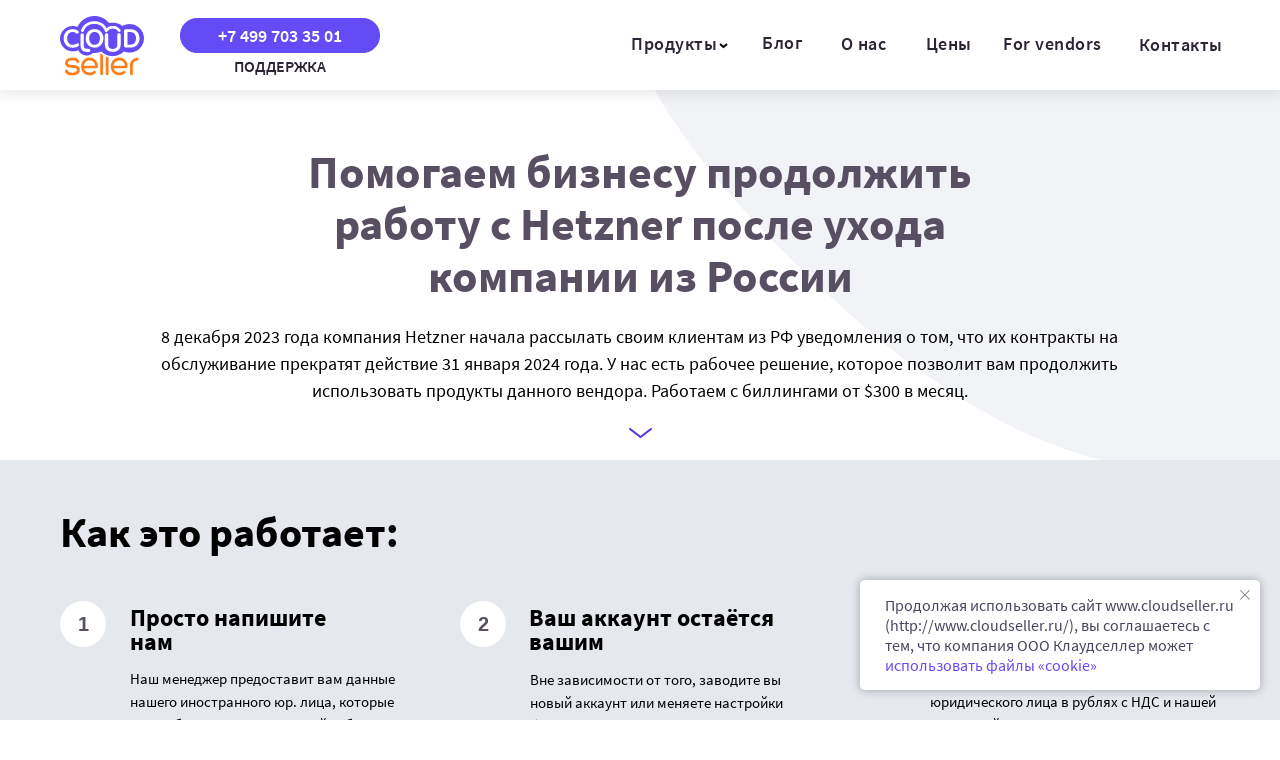

--- FILE ---
content_type: text/html; charset=UTF-8
request_url: https://cloudseller.ru/hetzner
body_size: 25653
content:
<!DOCTYPE html> <html> <head> <meta charset="utf-8" /> <meta http-equiv="Content-Type" content="text/html; charset=utf-8" /> <meta name="viewport" content="width=device-width, initial-scale=1.0" /> <!--metatextblock--> <title>Hetzner: помогаем бизнесу в РФ продолжить работу с сервисом</title> <meta name="description" content="Самостоятельно оплатим ваши счета вендору, а вам выставим счёт в рублях. Информация вашего аккаунта останется конфиденциальной и доступной только вам." /> <meta name="keywords" content="hetzner Россия, hetzner оплатить, hetzner уходит из России, как оплатить Hetzner, hetzner аккаунты, hetzner оплата" /> <meta property="og:url" content="https://cloudseller.ru/hetzner" /> <meta property="og:title" content="Hetzner: помогаем бизнесу в РФ продолжить работу с сервисом" /> <meta property="og:description" content="Самостоятельно оплатим ваши счета вендору, а вам выставим счёт в рублях. Информация вашего аккаунта останется конфиденциальной и доступной только вам." /> <meta property="og:type" content="website" /> <meta property="og:image" content="https://thb.tildacdn.com/tild3362-3833-4165-a330-646561373036/-/resize/504x/account.png" /> <link rel="canonical" href="https://cloudseller.ru/hetzner"> <!--/metatextblock--> <meta name="format-detection" content="telephone=no" /> <meta http-equiv="x-dns-prefetch-control" content="on"> <link rel="dns-prefetch" href="https://ws.tildacdn.com"> <link rel="dns-prefetch" href="https://static.tildacdn.com"> <link rel="icon" type="image/png" sizes="32x32" href="https://static.tildacdn.com/tild3966-3639-4432-a637-383938363862/fav.png" media="(prefers-color-scheme: light)"/> <link rel="icon" type="image/png" sizes="32x32" href="https://static.tildacdn.com/tild3334-3731-4561-b864-366133663639/fav.png" media="(prefers-color-scheme: dark)"/> <link rel="icon" type="image/svg+xml" sizes="any" href="https://static.tildacdn.com/tild3566-6162-4133-b066-393139633833/fav.svg"> <link rel="apple-touch-icon" type="image/png" href="https://static.tildacdn.com/tild3831-3138-4730-b362-306163343831/fav.png"> <link rel="icon" type="image/png" sizes="192x192" href="https://static.tildacdn.com/tild3831-3138-4730-b362-306163343831/fav.png"> <!-- Assets --> <script src="https://neo.tildacdn.com/js/tilda-fallback-1.0.min.js" async charset="utf-8"></script> <link rel="stylesheet" href="https://static.tildacdn.com/css/tilda-grid-3.0.min.css" type="text/css" media="all" onerror="this.loaderr='y';"/> <link rel="stylesheet" href="https://static.tildacdn.com/ws/project3838491/tilda-blocks-page42032599.min.css?t=1757940228" type="text/css" media="all" onerror="this.loaderr='y';" /> <link rel="stylesheet" href="https://static.tildacdn.com/css/tilda-animation-2.0.min.css" type="text/css" media="all" onerror="this.loaderr='y';" /> <link rel="stylesheet" href="https://static.tildacdn.com/css/tilda-popup-1.1.min.css" type="text/css" media="print" onload="this.media='all';" onerror="this.loaderr='y';" /> <noscript><link rel="stylesheet" href="https://static.tildacdn.com/css/tilda-popup-1.1.min.css" type="text/css" media="all" /></noscript> <link rel="stylesheet" href="https://static.tildacdn.com/css/tilda-menusub-1.0.min.css" type="text/css" media="print" onload="this.media='all';" onerror="this.loaderr='y';" /> <noscript><link rel="stylesheet" href="https://static.tildacdn.com/css/tilda-menusub-1.0.min.css" type="text/css" media="all" /></noscript> <script nomodule src="https://static.tildacdn.com/js/tilda-polyfill-1.0.min.js" charset="utf-8"></script> <script type="text/javascript">function t_onReady(func) {if(document.readyState!='loading') {func();} else {document.addEventListener('DOMContentLoaded',func);}}
function t_onFuncLoad(funcName,okFunc,time) {if(typeof window[funcName]==='function') {okFunc();} else {setTimeout(function() {t_onFuncLoad(funcName,okFunc,time);},(time||100));}}function t_throttle(fn,threshhold,scope) {return function() {fn.apply(scope||this,arguments);};}function t396_initialScale(t){var e=document.getElementById("rec"+t);if(e){var i=e.querySelector(".t396__artboard");if(i){window.tn_scale_initial_window_width||(window.tn_scale_initial_window_width=document.documentElement.clientWidth);var a=window.tn_scale_initial_window_width,r=[],n,l=i.getAttribute("data-artboard-screens");if(l){l=l.split(",");for(var o=0;o<l.length;o++)r[o]=parseInt(l[o],10)}else r=[320,480,640,960,1200];for(var o=0;o<r.length;o++){var d=r[o];a>=d&&(n=d)}var _="edit"===window.allrecords.getAttribute("data-tilda-mode"),c="center"===t396_getFieldValue(i,"valign",n,r),s="grid"===t396_getFieldValue(i,"upscale",n,r),w=t396_getFieldValue(i,"height_vh",n,r),g=t396_getFieldValue(i,"height",n,r),u=!!window.opr&&!!window.opr.addons||!!window.opera||-1!==navigator.userAgent.indexOf(" OPR/");if(!_&&c&&!s&&!w&&g&&!u){var h=parseFloat((a/n).toFixed(3)),f=[i,i.querySelector(".t396__carrier"),i.querySelector(".t396__filter")],v=Math.floor(parseInt(g,10)*h)+"px",p;i.style.setProperty("--initial-scale-height",v);for(var o=0;o<f.length;o++)f[o].style.setProperty("height","var(--initial-scale-height)");t396_scaleInitial__getElementsToScale(i).forEach((function(t){t.style.zoom=h}))}}}}function t396_scaleInitial__getElementsToScale(t){return t?Array.prototype.slice.call(t.children).filter((function(t){return t&&(t.classList.contains("t396__elem")||t.classList.contains("t396__group"))})):[]}function t396_getFieldValue(t,e,i,a){var r,n=a[a.length-1];if(!(r=i===n?t.getAttribute("data-artboard-"+e):t.getAttribute("data-artboard-"+e+"-res-"+i)))for(var l=0;l<a.length;l++){var o=a[l];if(!(o<=i)&&(r=o===n?t.getAttribute("data-artboard-"+e):t.getAttribute("data-artboard-"+e+"-res-"+o)))break}return r}window.TN_SCALE_INITIAL_VER="1.0",window.tn_scale_initial_window_width=null;</script> <script src="https://static.tildacdn.com/js/jquery-1.10.2.min.js" charset="utf-8" onerror="this.loaderr='y';"></script> <script src="https://static.tildacdn.com/js/tilda-scripts-3.0.min.js" charset="utf-8" defer onerror="this.loaderr='y';"></script> <script src="https://static.tildacdn.com/ws/project3838491/tilda-blocks-page42032599.min.js?t=1757940228" charset="utf-8" async onerror="this.loaderr='y';"></script> <script src="https://static.tildacdn.com/js/tilda-lazyload-1.0.min.js" charset="utf-8" async onerror="this.loaderr='y';"></script> <script src="https://static.tildacdn.com/js/tilda-animation-2.0.min.js" charset="utf-8" async onerror="this.loaderr='y';"></script> <script src="https://static.tildacdn.com/js/tilda-zero-1.1.min.js" charset="utf-8" async onerror="this.loaderr='y';"></script> <script src="https://static.tildacdn.com/js/tilda-popup-1.0.min.js" charset="utf-8" async onerror="this.loaderr='y';"></script> <script src="https://static.tildacdn.com/js/tilda-menusub-1.0.min.js" charset="utf-8" async onerror="this.loaderr='y';"></script> <script src="https://static.tildacdn.com/js/tilda-submenublocks-1.0.min.js" charset="utf-8" async onerror="this.loaderr='y';"></script> <script src="https://static.tildacdn.com/js/tilda-animation-sbs-1.0.min.js" charset="utf-8" async onerror="this.loaderr='y';"></script> <script src="https://static.tildacdn.com/js/tilda-zero-scale-1.0.min.js" charset="utf-8" async onerror="this.loaderr='y';"></script> <script src="https://static.tildacdn.com/js/tilda-events-1.0.min.js" charset="utf-8" async onerror="this.loaderr='y';"></script> <!-- nominify begin --><!-- Top.Mail.Ru counter --> <script type="text/javascript">
var _tmr = window._tmr || (window._tmr = []);
_tmr.push({id: "3462578", type: "pageView", start: (new Date()).getTime()});
(function (d, w, id) {
  if (d.getElementById(id)) return;
  var ts = d.createElement("script"); ts.type = "text/javascript"; ts.async = true; ts.id = id;
  ts.src = "https://top-fwz1.mail.ru/js/code.js";
  var f = function () {var s = d.getElementsByTagName("script")[0]; s.parentNode.insertBefore(ts, s);};
  if (w.opera == "[object Opera]") { d.addEventListener("DOMContentLoaded", f, false); } else { f(); }
})(document, window, "tmr-code");
</script> <noscript><div><img src="https://top-fwz1.mail.ru/counter?id=3462578;js=na" style="position:absolute;left:-9999px;" alt="Top.Mail.Ru" /></div></noscript> <!-- /Top.Mail.Ru counter --> <!-- nominify end --><script type="text/javascript">window.dataLayer=window.dataLayer||[];</script> <script type="text/javascript">(function() {if((/bot|google|yandex|baidu|bing|msn|duckduckbot|teoma|slurp|crawler|spider|robot|crawling|facebook/i.test(navigator.userAgent))===false&&typeof(sessionStorage)!='undefined'&&sessionStorage.getItem('visited')!=='y'&&document.visibilityState){var style=document.createElement('style');style.type='text/css';style.innerHTML='@media screen and (min-width: 980px) {.t-records {opacity: 0;}.t-records_animated {-webkit-transition: opacity ease-in-out .2s;-moz-transition: opacity ease-in-out .2s;-o-transition: opacity ease-in-out .2s;transition: opacity ease-in-out .2s;}.t-records.t-records_visible {opacity: 1;}}';document.getElementsByTagName('head')[0].appendChild(style);function t_setvisRecs(){var alr=document.querySelectorAll('.t-records');Array.prototype.forEach.call(alr,function(el) {el.classList.add("t-records_animated");});setTimeout(function() {Array.prototype.forEach.call(alr,function(el) {el.classList.add("t-records_visible");});sessionStorage.setItem("visited","y");},400);}
document.addEventListener('DOMContentLoaded',t_setvisRecs);}})();</script></head> <body class="t-body" style="margin:0;"> <!--allrecords--> <div id="allrecords" class="t-records" data-hook="blocks-collection-content-node" data-tilda-project-id="3838491" data-tilda-page-id="42032599" data-tilda-page-alias="hetzner" data-tilda-formskey="7eae2ae770266121a12c9d4f789b8e9c" data-tilda-lazy="yes" data-tilda-root-zone="com" data-tilda-project-headcode="yes" data-tilda-project-country="RU"> <!--header--> <header id="t-header" class="t-records" data-hook="blocks-collection-content-node" data-tilda-project-id="3838491" data-tilda-page-id="18199386" data-tilda-formskey="7eae2ae770266121a12c9d4f789b8e9c" data-tilda-lazy="yes" data-tilda-root-zone="com" data-tilda-project-headcode="yes" data-tilda-project-country="RU"> <div id="rec294162076" class="r t-rec t-rec_pt_0 t-screenmin-980px" style="padding-top:0px; " data-animationappear="off" data-record-type="396" data-screen-min="980px"> <!-- T396 --> <style>#rec294162076 .t396__artboard {height:90px;background-color:#ffffff;}#rec294162076 .t396__filter {height:90px;}#rec294162076 .t396__carrier{height:90px;background-position:center center;background-attachment:scroll;background-size:cover;background-repeat:no-repeat;}@media screen and (max-width:1199px) {#rec294162076 .t396__artboard,#rec294162076 .t396__filter,#rec294162076 .t396__carrier {}#rec294162076 .t396__filter {}#rec294162076 .t396__carrier {background-attachment:scroll;}}@media screen and (max-width:959px) {#rec294162076 .t396__artboard,#rec294162076 .t396__filter,#rec294162076 .t396__carrier {}#rec294162076 .t396__filter {}#rec294162076 .t396__carrier {background-attachment:scroll;}}@media screen and (max-width:639px) {#rec294162076 .t396__artboard,#rec294162076 .t396__filter,#rec294162076 .t396__carrier {}#rec294162076 .t396__filter {}#rec294162076 .t396__carrier {background-attachment:scroll;}}@media screen and (max-width:479px) {#rec294162076 .t396__artboard,#rec294162076 .t396__filter,#rec294162076 .t396__carrier {}#rec294162076 .t396__filter {}#rec294162076 .t396__carrier {background-attachment:scroll;}}#rec294162076 .tn-elem[data-elem-id="1616067577473"]{color:#2d2536;text-align:center;z-index:3;top:35px;left:calc(50% - 600px + 591px);width:85px;height:auto;}#rec294162076 .tn-elem[data-elem-id="1616067577473"] .tn-atom {vertical-align:middle;color:#2d2536;font-size:18px;font-family:'SourceSansPro',Arial,sans-serif;line-height:1;font-weight:600;letter-spacing:0.5px;background-position:center center;border-color:transparent ;border-style:solid;}@media screen and (max-width:1199px) {#rec294162076 .tn-elem[data-elem-id="1616067577473"] {top:39px;left:calc(50% - 480px + 398px);height:auto;}}@media screen and (max-width:959px) {}@media screen and (max-width:639px) {}@media screen and (max-width:479px) {}#rec294162076 .tn-elem[data-elem-id="1616068228915"]{color:#2d2536;text-align:center;z-index:4;top:35px;left:calc(50% - 600px + 781px);width:85px;height:auto;}#rec294162076 .tn-elem[data-elem-id="1616068228915"] .tn-atom {vertical-align:middle;color:#2d2536;font-size:18px;font-family:'SourceSansPro',Arial,sans-serif;line-height:1;font-weight:600;letter-spacing:0.5px;background-position:center center;border-color:transparent ;border-style:solid;}@media screen and (max-width:1199px) {#rec294162076 .tn-elem[data-elem-id="1616068228915"] {top:39px;left:calc(50% - 480px + 578px);height:auto;}}@media screen and (max-width:959px) {}@media screen and (max-width:639px) {}@media screen and (max-width:479px) {}#rec294162076 .tn-elem[data-elem-id="1616068239076"]{color:#2d2536;text-align:center;z-index:5;top:-55px;left:calc(50% - 600px + 860px);width:85px;height:auto;}#rec294162076 .tn-elem[data-elem-id="1616068239076"] .tn-atom {vertical-align:middle;color:#2d2536;font-size:18px;font-family:'SourceSansPro',Arial,sans-serif;line-height:1;font-weight:600;letter-spacing:0.5px;background-position:center center;border-color:transparent ;border-style:solid;}@media screen and (max-width:1199px) {#rec294162076 .tn-elem[data-elem-id="1616068239076"] {top:-41px;left:calc(50% - 480px + 632px);height:auto;}}@media screen and (max-width:959px) {#rec294162076 .tn-elem[data-elem-id="1616068239076"] {top:-61px;left:calc(50% - 320px + 632px);height:auto;}}@media screen and (max-width:639px) {}@media screen and (max-width:479px) {}#rec294162076 .tn-elem[data-elem-id="1616068242315"]{color:#2d2536;text-align:center;z-index:6;top:35px;left:calc(50% - 600px + 950px);width:125px;height:auto;}#rec294162076 .tn-elem[data-elem-id="1616068242315"] .tn-atom {vertical-align:middle;color:#2d2536;font-size:18px;font-family:'SourceSansPro',Arial,sans-serif;line-height:1;font-weight:600;letter-spacing:0.5px;background-position:center center;border-color:transparent ;border-style:solid;}@media screen and (max-width:1199px) {#rec294162076 .tn-elem[data-elem-id="1616068242315"] {top:39px;left:calc(50% - 480px + 730px);height:auto;}}@media screen and (max-width:959px) {}@media screen and (max-width:639px) {}@media screen and (max-width:479px) {}#rec294162076 .tn-elem[data-elem-id="1616068245440"]{color:#2d2536;text-align:center;z-index:7;top:36px;left:calc(50% - 600px + 1098px);width:85px;height:auto;}#rec294162076 .tn-elem[data-elem-id="1616068245440"] .tn-atom {vertical-align:middle;color:#2d2536;font-size:18px;font-family:'SourceSansPro',Arial,sans-serif;line-height:1;font-weight:600;letter-spacing:0.5px;background-position:center center;border-color:transparent ;border-style:solid;}@media screen and (max-width:1199px) {#rec294162076 .tn-elem[data-elem-id="1616068245440"] {top:40px;left:calc(50% - 480px + 867px);height:auto;}}@media screen and (max-width:959px) {}@media screen and (max-width:639px) {}@media screen and (max-width:479px) {}#rec294162076 .tn-elem[data-elem-id="1616068425156"]{z-index:8;top:16px;left:calc(50% - 600px + 20px);width:84px;height:auto;}#rec294162076 .tn-elem[data-elem-id="1616068425156"] .tn-atom {border-radius:0px 0px 0px 0px;background-position:center center;border-color:transparent ;border-style:solid;}#rec294162076 .tn-elem[data-elem-id="1616068425156"] .tn-atom__img {border-radius:0px 0px 0px 0px;object-position:center center;}@media screen and (max-width:1199px) {#rec294162076 .tn-elem[data-elem-id="1616068425156"] {top:19px;left:calc(50% - 480px + 10px);height:auto;}}@media screen and (max-width:959px) {#rec294162076 .tn-elem[data-elem-id="1616068425156"] {height:auto;}}@media screen and (max-width:639px) {#rec294162076 .tn-elem[data-elem-id="1616068425156"] {height:auto;}}@media screen and (max-width:479px) {#rec294162076 .tn-elem[data-elem-id="1616068425156"] {height:auto;}}#rec294162076 .tn-elem[data-elem-id="1616070677552"]{color:#ffffff;text-align:center;z-index:9;top:18px;left:calc(50% - 600px + 140px);width:200px;height:35px;}#rec294162076 .tn-elem[data-elem-id="1616070677552"] .tn-atom{color:#ffffff;font-size:18px;font-family:'SourceSansPro',Arial,sans-serif;line-height:1.55;font-weight:600;border-width:1px;border-radius:23px 23px 23px 23px;background-color:#634bf5;background-position:center center;border-color:#634bf5 ;border-style:solid;transition:background-color 0.2s ease-in-out,color 0.2s ease-in-out,border-color 0.2s ease-in-out;}@media (hover),(min-width:0\0) {#rec294162076 .tn-elem[data-elem-id="1616070677552"] .tn-atom:hover {background-color:#ff7e1c;background-image:none;border-color:#ff7e1c;}#rec294162076 .tn-elem[data-elem-id="1616070677552"] .tn-atom:hover {color:#ffffff;}}@media screen and (max-width:1199px) {#rec294162076 .tn-elem[data-elem-id="1616070677552"] {top:20px;left:calc(50% - 480px + 130px);width:200px;height:35px;}}@media screen and (max-width:959px) {}@media screen and (max-width:639px) {}@media screen and (max-width:479px) {}#rec294162076 .tn-elem[data-elem-id="1616415408401"]{z-index:10;top:43px;left:calc(50% - 600px + 679px);width:9px;height:auto;}#rec294162076 .tn-elem[data-elem-id="1616415408401"] .tn-atom {border-radius:0px 0px 0px 0px;background-position:center center;border-color:transparent ;border-style:solid;}#rec294162076 .tn-elem[data-elem-id="1616415408401"] .tn-atom__img {border-radius:0px 0px 0px 0px;object-position:center center;}@media screen and (max-width:1199px) {#rec294162076 .tn-elem[data-elem-id="1616415408401"] {top:48px;left:calc(50% - 480px + 487px);height:auto;}}@media screen and (max-width:959px) {#rec294162076 .tn-elem[data-elem-id="1616415408401"] {height:auto;}}@media screen and (max-width:639px) {#rec294162076 .tn-elem[data-elem-id="1616415408401"] {height:auto;}}@media screen and (max-width:479px) {#rec294162076 .tn-elem[data-elem-id="1616415408401"] {height:auto;}}#rec294162076 .tn-elem[data-elem-id="1616679082909"]{color:#2d2536;text-align:center;z-index:11;top:58px;left:calc(50% - 600px + 145px);width:190px;height:auto;}#rec294162076 .tn-elem[data-elem-id="1616679082909"] .tn-atom {vertical-align:middle;color:#2d2536;font-size:16px;font-family:'SourceSansPro',Arial,sans-serif;line-height:1;font-weight:600;background-position:center center;border-color:transparent ;border-style:solid;}@media screen and (max-width:1199px) {#rec294162076 .tn-elem[data-elem-id="1616679082909"] {top:60px;left:calc(50% - 480px + 135px);height:auto;}}@media screen and (max-width:959px) {}@media screen and (max-width:639px) {}@media screen and (max-width:479px) {}#rec294162076 .tn-elem[data-elem-id="1643141696336"]{color:#2d2536;text-align:center;z-index:12;top:35px;left:calc(50% - 600px + 866px);width:85px;height:auto;}#rec294162076 .tn-elem[data-elem-id="1643141696336"] .tn-atom {vertical-align:middle;color:#2d2536;font-size:18px;font-family:'SourceSansPro',Arial,sans-serif;line-height:1;font-weight:600;letter-spacing:0.5px;background-position:center center;border-color:transparent ;border-style:solid;}@media screen and (max-width:1199px) {#rec294162076 .tn-elem[data-elem-id="1643141696336"] {top:39px;left:calc(50% - 480px + 657px);height:auto;}}@media screen and (max-width:959px) {}@media screen and (max-width:639px) {}@media screen and (max-width:479px) {}#rec294162076 .tn-elem[data-elem-id="1668443769620"]{color:#2d2536;text-align:center;z-index:13;top:34px;left:calc(50% - 600px + 700px);width:85px;height:auto;}#rec294162076 .tn-elem[data-elem-id="1668443769620"] .tn-atom {vertical-align:middle;color:#2d2536;font-size:18px;font-family:'SourceSansPro',Arial,sans-serif;line-height:1;font-weight:600;letter-spacing:0.5px;background-position:center center;border-color:transparent ;border-style:solid;}@media screen and (max-width:1199px) {#rec294162076 .tn-elem[data-elem-id="1668443769620"] {top:39px;left:calc(50% - 480px + 502px);height:auto;}}@media screen and (max-width:959px) {}@media screen and (max-width:639px) {}@media screen and (max-width:479px) {}</style> <div class='t396'> <div class="t396__artboard" data-artboard-recid="294162076" data-artboard-screens="320,480,640,960,1200" data-artboard-height="90" data-artboard-valign="center" data-artboard-upscale="grid"> <div class="t396__carrier" data-artboard-recid="294162076"></div> <div class="t396__filter" data-artboard-recid="294162076"></div> <div class='t396__elem tn-elem tn-elem__2941620761616067577473' data-elem-id='1616067577473' data-elem-type='text' data-field-top-value="35" data-field-left-value="591" data-field-height-value="18" data-field-width-value="85" data-field-axisy-value="top" data-field-axisx-value="left" data-field-container-value="grid" data-field-topunits-value="px" data-field-leftunits-value="px" data-field-heightunits-value="px" data-field-widthunits-value="px" data-field-textfit-value="autoheight" data-field-top-res-960-value="39" data-field-left-res-960-value="398"> <div class='tn-atom'><a href="#submenu:more"style="color: inherit">Продукты</a></div> </div> <div class='t396__elem tn-elem tn-elem__2941620761616068228915' data-elem-id='1616068228915' data-elem-type='text' data-field-top-value="35" data-field-left-value="781" data-field-height-value="18" data-field-width-value="85" data-field-axisy-value="top" data-field-axisx-value="left" data-field-container-value="grid" data-field-topunits-value="px" data-field-leftunits-value="px" data-field-heightunits-value="px" data-field-widthunits-value="px" data-field-textfit-value="autoheight" data-field-top-res-960-value="39" data-field-left-res-960-value="578"> <div class='tn-atom'><a href="/about"style="color: inherit">О нас</a></div> </div> <div class='t396__elem tn-elem tn-elem__2941620761616068239076' data-elem-id='1616068239076' data-elem-type='text' data-field-top-value="-55" data-field-left-value="860" data-field-height-value="18" data-field-width-value="85" data-field-axisy-value="top" data-field-axisx-value="left" data-field-container-value="grid" data-field-topunits-value="px" data-field-leftunits-value="px" data-field-heightunits-value="px" data-field-widthunits-value="px" data-field-textfit-value="autoheight" data-field-top-res-640-value="-61" data-field-left-res-640-value="632" data-field-top-res-960-value="-41" data-field-left-res-960-value="632"> <div class='tn-atom'><a href="/blog"style="color: inherit">Блог</a></div> </div> <div class='t396__elem tn-elem tn-elem__2941620761616068242315' data-elem-id='1616068242315' data-elem-type='text' data-field-top-value="35" data-field-left-value="950" data-field-height-value="18" data-field-width-value="125" data-field-axisy-value="top" data-field-axisx-value="left" data-field-container-value="grid" data-field-topunits-value="px" data-field-leftunits-value="px" data-field-heightunits-value="px" data-field-widthunits-value="px" data-field-textfit-value="autoheight" data-field-top-res-960-value="39" data-field-left-res-960-value="730"> <div class='tn-atom'><a href="/vendors"style="color: inherit"><span data-replace-key='ven'>For vendors</span></a></div> </div> <div class='t396__elem tn-elem tn-elem__2941620761616068245440' data-elem-id='1616068245440' data-elem-type='text' data-field-top-value="36" data-field-left-value="1098" data-field-height-value="18" data-field-width-value="85" data-field-axisy-value="top" data-field-axisx-value="left" data-field-container-value="grid" data-field-topunits-value="px" data-field-leftunits-value="px" data-field-heightunits-value="px" data-field-widthunits-value="px" data-field-textfit-value="autoheight" data-field-top-res-960-value="40" data-field-left-res-960-value="867"> <div class='tn-atom'><a href="/contacts"style="color: inherit">Контакты</a></div> </div> <div class='t396__elem tn-elem tn-elem__2941620761616068425156' data-elem-id='1616068425156' data-elem-type='image' data-field-top-value="16" data-field-left-value="20" data-field-height-value="60" data-field-width-value="84" data-field-axisy-value="top" data-field-axisx-value="left" data-field-container-value="grid" data-field-topunits-value="px" data-field-leftunits-value="px" data-field-heightunits-value="px" data-field-widthunits-value="px" data-field-filewidth-value="212" data-field-fileheight-value="152" data-field-heightmode-value="hug" data-field-top-res-960-value="19" data-field-left-res-960-value="10"> <a class='tn-atom' href="/"> <img class='tn-atom__img t-img' data-original='https://static.tildacdn.com/tild3966-3864-4237-b038-653931623961/logo-compact.svg'
src='https://static.tildacdn.com/tild3966-3864-4237-b038-653931623961/logo-compact.svg'
alt='' imgfield='tn_img_1616068425156'
/> </a> </div> <div class='t396__elem tn-elem tn-elem__2941620761616070677552' data-elem-id='1616070677552' data-elem-type='button' data-field-top-value="18" data-field-left-value="140" data-field-height-value="35" data-field-width-value="200" data-field-axisy-value="top" data-field-axisx-value="left" data-field-container-value="grid" data-field-topunits-value="px" data-field-leftunits-value="px" data-field-heightunits-value="px" data-field-widthunits-value="px" data-field-top-res-960-value="20" data-field-left-res-960-value="130" data-field-height-res-960-value="35" data-field-width-res-960-value="200"> <a class='tn-atom' href="tel:+74997033501">+7 499 703 35 01</a> </div> <div class='t396__elem tn-elem tn-elem__2941620761616415408401' data-elem-id='1616415408401' data-elem-type='image' data-field-top-value="43" data-field-left-value="679" data-field-height-value="6" data-field-width-value="9" data-field-axisy-value="top" data-field-axisx-value="left" data-field-container-value="grid" data-field-topunits-value="px" data-field-leftunits-value="px" data-field-heightunits-value="px" data-field-widthunits-value="px" data-field-filewidth-value="9" data-field-fileheight-value="6" data-field-heightmode-value="hug" data-field-top-res-960-value="48" data-field-left-res-960-value="487"> <div class='tn-atom'> <img class='tn-atom__img t-img' data-original='https://static.tildacdn.com/tild3636-6463-4062-b762-396262336563/arrow_down_menu.svg'
src='https://static.tildacdn.com/tild3636-6463-4062-b762-396262336563/arrow_down_menu.svg'
alt='' imgfield='tn_img_1616415408401'
/> </div> </div> <div class='t396__elem tn-elem tn-elem__2941620761616679082909' data-elem-id='1616679082909' data-elem-type='text' data-field-top-value="58" data-field-left-value="145" data-field-height-value="16" data-field-width-value="190" data-field-axisy-value="top" data-field-axisx-value="left" data-field-container-value="grid" data-field-topunits-value="px" data-field-leftunits-value="px" data-field-heightunits-value="px" data-field-widthunits-value="px" data-field-textfit-value="autoheight" data-field-top-res-960-value="60" data-field-left-res-960-value="135"> <div class='tn-atom'field='tn_text_1616679082909'>ПОДДЕРЖКА</div> </div> <div class='t396__elem tn-elem tn-elem__2941620761643141696336' data-elem-id='1643141696336' data-elem-type='text' data-field-top-value="35" data-field-left-value="866" data-field-height-value="18" data-field-width-value="85" data-field-axisy-value="top" data-field-axisx-value="left" data-field-container-value="grid" data-field-topunits-value="px" data-field-leftunits-value="px" data-field-heightunits-value="px" data-field-widthunits-value="px" data-field-textfit-value="autoheight" data-field-top-res-960-value="39" data-field-left-res-960-value="657"> <div class='tn-atom'><a href="/prices"style="color: inherit">Цены</a></div> </div> <div class='t396__elem tn-elem tn-elem__2941620761668443769620' data-elem-id='1668443769620' data-elem-type='text' data-field-top-value="34" data-field-left-value="700" data-field-height-value="18" data-field-width-value="85" data-field-axisy-value="top" data-field-axisx-value="left" data-field-container-value="grid" data-field-topunits-value="px" data-field-leftunits-value="px" data-field-heightunits-value="px" data-field-widthunits-value="px" data-field-textfit-value="autoheight" data-field-top-res-960-value="39" data-field-left-res-960-value="502"> <div class='tn-atom'><a href="/blog"style="color: inherit">Блог</a></div> </div> </div> </div> <script>t_onReady(function() {t_onFuncLoad('t396_init',function() {t396_init('294162076');});});</script> <!-- /T396 --> </div> <div id="rec294162203" class="r t-rec t-screenmax-980px" style=" " data-animationappear="off" data-record-type="396" data-screen-max="980px"> <!-- T396 --> <style>#rec294162203 .t396__artboard {height:100px;background-color:#634bf5;}#rec294162203 .t396__filter {height:100px;}#rec294162203 .t396__carrier{height:100px;background-position:center center;background-attachment:scroll;background-size:cover;background-repeat:no-repeat;}@media screen and (max-width:1199px) {#rec294162203 .t396__artboard,#rec294162203 .t396__filter,#rec294162203 .t396__carrier {}#rec294162203 .t396__filter {}#rec294162203 .t396__carrier {background-attachment:scroll;}}@media screen and (max-width:959px) {#rec294162203 .t396__artboard,#rec294162203 .t396__filter,#rec294162203 .t396__carrier {height:250px;}#rec294162203 .t396__filter {}#rec294162203 .t396__carrier {background-attachment:scroll;}}@media screen and (max-width:639px) {#rec294162203 .t396__artboard,#rec294162203 .t396__filter,#rec294162203 .t396__carrier {height:100px;}#rec294162203 .t396__filter {}#rec294162203 .t396__carrier {background-attachment:scroll;}}@media screen and (max-width:479px) {#rec294162203 .t396__artboard,#rec294162203 .t396__filter,#rec294162203 .t396__carrier {height:200px;}#rec294162203 .t396__filter {}#rec294162203 .t396__carrier {background-attachment:scroll;}}#rec294162203 .tn-elem[data-elem-id="1616067577473"]{color:#2d2536;text-align:center;z-index:2;top:-215px;left:calc(50% - 600px + 660px);width:85px;height:auto;}#rec294162203 .tn-elem[data-elem-id="1616067577473"] .tn-atom{color:#2d2536;font-size:18px;font-family:'SourceSansPro',Arial,sans-serif;line-height:1;font-weight:600;letter-spacing:0.5px;background-position:center center;border-color:transparent ;border-style:solid;}@media screen and (max-width:1199px) {#rec294162203 .tn-elem[data-elem-id="1616067577473"] {top:-135px;left:calc(50% - 480px + 420px);height:auto;}}@media screen and (max-width:959px) {#rec294162203 .tn-elem[data-elem-id="1616067577473"] {top:-140px;left:calc(50% - 320px + 380px);height:auto;}}@media screen and (max-width:639px) {}@media screen and (max-width:479px) {}#rec294162203 .tn-elem[data-elem-id="1616068228915"]{color:#2d2536;text-align:center;z-index:3;top:-215px;left:calc(50% - 600px + 764px);width:85px;height:auto;}#rec294162203 .tn-elem[data-elem-id="1616068228915"] .tn-atom{color:#2d2536;font-size:18px;font-family:'SourceSansPro',Arial,sans-serif;line-height:1;font-weight:600;letter-spacing:0.5px;background-position:center center;border-color:transparent ;border-style:solid;}@media screen and (max-width:1199px) {#rec294162203 .tn-elem[data-elem-id="1616068228915"] {top:-135px;left:calc(50% - 480px + 524px);height:auto;}}@media screen and (max-width:959px) {#rec294162203 .tn-elem[data-elem-id="1616068228915"] {top:-140px;left:calc(50% - 320px + 484px);height:auto;}}@media screen and (max-width:639px) {}@media screen and (max-width:479px) {}#rec294162203 .tn-elem[data-elem-id="1616068239076"]{color:#2d2536;text-align:center;z-index:4;top:-215px;left:calc(50% - 600px + 861px);width:85px;height:auto;}#rec294162203 .tn-elem[data-elem-id="1616068239076"] .tn-atom{color:#2d2536;font-size:18px;font-family:'SourceSansPro',Arial,sans-serif;line-height:1;font-weight:600;letter-spacing:0.5px;background-position:center center;border-color:transparent ;border-style:solid;}@media screen and (max-width:1199px) {#rec294162203 .tn-elem[data-elem-id="1616068239076"] {top:-135px;left:calc(50% - 480px + 621px);height:auto;}}@media screen and (max-width:959px) {#rec294162203 .tn-elem[data-elem-id="1616068239076"] {top:-140px;left:calc(50% - 320px + 581px);height:auto;}}@media screen and (max-width:639px) {}@media screen and (max-width:479px) {}#rec294162203 .tn-elem[data-elem-id="1616068242315"]{color:#2d2536;text-align:center;z-index:5;top:-215px;left:calc(50% - 600px + 957px);width:115px;height:auto;}#rec294162203 .tn-elem[data-elem-id="1616068242315"] .tn-atom{color:#2d2536;font-size:18px;font-family:'SourceSansPro',Arial,sans-serif;line-height:1;font-weight:600;letter-spacing:0.5px;background-position:center center;border-color:transparent ;border-style:solid;}@media screen and (max-width:1199px) {#rec294162203 .tn-elem[data-elem-id="1616068242315"] {top:-135px;left:calc(50% - 480px + 717px);height:auto;}}@media screen and (max-width:959px) {#rec294162203 .tn-elem[data-elem-id="1616068242315"] {top:-140px;left:calc(50% - 320px + 677px);height:auto;}}@media screen and (max-width:639px) {}@media screen and (max-width:479px) {}#rec294162203 .tn-elem[data-elem-id="1616068245440"]{color:#2d2536;text-align:center;z-index:6;top:-214px;left:calc(50% - 600px + 1104px);width:85px;height:auto;}#rec294162203 .tn-elem[data-elem-id="1616068245440"] .tn-atom{color:#2d2536;font-size:18px;font-family:'SourceSansPro',Arial,sans-serif;line-height:1;font-weight:600;letter-spacing:0.5px;background-position:center center;border-color:transparent ;border-style:solid;}@media screen and (max-width:1199px) {#rec294162203 .tn-elem[data-elem-id="1616068245440"] {top:-134px;left:calc(50% - 480px + 864px);height:auto;}}@media screen and (max-width:959px) {#rec294162203 .tn-elem[data-elem-id="1616068245440"] {top:-139px;left:calc(50% - 320px + 824px);height:auto;}}@media screen and (max-width:639px) {}@media screen and (max-width:479px) {}#rec294162203 .tn-elem[data-elem-id="1616070835005"]{z-index:7;top:-41px;left:calc(50% - 600px + -603px);width:2407px;height:1px;}#rec294162203 .tn-elem[data-elem-id="1616070835005"] .tn-atom{background-color:#cdcad0;background-position:center center;border-color:transparent ;border-style:solid;}@media screen and (max-width:1199px) {}@media screen and (max-width:959px) {#rec294162203 .tn-elem[data-elem-id="1616070835005"] {top:-61px;left:calc(50% - 320px + -603px);}}@media screen and (max-width:639px) {#rec294162203 .tn-elem[data-elem-id="1616070835005"] {top:-31px;left:calc(50% - 240px + -603px);}}@media screen and (max-width:479px) {#rec294162203 .tn-elem[data-elem-id="1616070835005"] {top:-91px;left:calc(50% - 160px + -603px);}}#rec294162203 .tn-elem[data-elem-id="1616516610749"]{color:#634bf5;text-align:center;z-index:8;top:35px;left:calc(50% - 600px + 390px);width:200px;height:55px;}#rec294162203 .tn-elem[data-elem-id="1616516610749"] .tn-atom{color:#634bf5;font-size:18px;font-family:'SourceSansPro',Arial,sans-serif;line-height:1.55;font-weight:600;border-width:1px;border-radius:30px;background-color:#ffffff;background-position:center center;border-color:transparent ;border-style:solid;transition:background-color 0.2s ease-in-out,color 0.2s ease-in-out,border-color 0.2s ease-in-out;}@media screen and (max-width:1199px) {#rec294162203 .tn-elem[data-elem-id="1616516610749"] {top:18px;left:calc(50% - 480px + 216px);width:220px;height:45px;}}@media screen and (max-width:959px) {#rec294162203 .tn-elem[data-elem-id="1616516610749"] {top:140px;left:calc(50% - 320px + 170px);width:300px;height:45px;}}@media screen and (max-width:639px) {#rec294162203 .tn-elem[data-elem-id="1616516610749"] {top:20px;left:calc(50% - 240px + 220px);width:210px;height:35px;}#rec294162203 .tn-elem[data-elem-id="1616516610749"] .tn-atom{background-color:#ffffff;background-size:cover;}}@media screen and (max-width:479px) {#rec294162203 .tn-elem[data-elem-id="1616516610749"] {top:110px;left:calc(50% - 160px + 50px);width:220px;height:36px;}#rec294162203 .tn-elem[data-elem-id="1616516610749"]{color:#634bf5;}#rec294162203 .tn-elem[data-elem-id="1616516610749"] .tn-atom{color:#634bf5;font-size:18px;background-color:#ffffff;background-size:cover;}}#rec294162203 .tn-elem[data-elem-id="1616679275533"]{color:#000000;z-index:9;top:21px;left:calc(50% - 600px + 30px);width:560px;height:auto;}#rec294162203 .tn-elem[data-elem-id="1616679275533"] .tn-atom{color:#000000;font-size:20px;font-family:'SourceSansPro',Arial,sans-serif;line-height:1.55;font-weight:400;background-position:center center;border-color:transparent ;border-style:solid;}@media screen and (max-width:1199px) {#rec294162203 .tn-elem[data-elem-id="1616679275533"] {top:60px;left:calc(50% - 480px + 201px);width:250px;height:auto;}#rec294162203 .tn-elem[data-elem-id="1616679275533"]{color:#ffffff;text-align:center;}#rec294162203 .tn-elem[data-elem-id="1616679275533"] .tn-atom{color:#ffffff;background-size:cover;}}@media screen and (max-width:959px) {#rec294162203 .tn-elem[data-elem-id="1616679275533"] {top:190px;left:calc(50% - 320px + 140px);width:360px;height:auto;}#rec294162203 .tn-elem[data-elem-id="1616679275533"]{color:#ffffff;text-align:center;}#rec294162203 .tn-elem[data-elem-id="1616679275533"] .tn-atom{color:#ffffff;font-size:22px;line-height:1.15;background-size:cover;}}@media screen and (max-width:639px) {#rec294162203 .tn-elem[data-elem-id="1616679275533"] {top:61px;left:calc(50% - 240px + 220px);width:210px;height:auto;}#rec294162203 .tn-elem[data-elem-id="1616679275533"]{color:#ffffff;}#rec294162203 .tn-elem[data-elem-id="1616679275533"] .tn-atom{color:#ffffff;font-size:16px;background-size:cover;}}@media screen and (max-width:479px) {#rec294162203 .tn-elem[data-elem-id="1616679275533"] {top:149px;left:calc(50% - 160px + 0px);width:320px;height:auto;}#rec294162203 .tn-elem[data-elem-id="1616679275533"]{color:#ffffff;text-align:center;}#rec294162203 .tn-elem[data-elem-id="1616679275533"] .tn-atom{color:#ffffff;background-size:cover;}}#rec294162203 .tn-elem[data-elem-id="1616519497225"]{z-index:10;top:0px;left:calc(50% - 600px + 0px);width:162px;height:auto;pointer-events:none;}#rec294162203 .tn-elem[data-elem-id="1616519497225"] .tn-atom{background-position:center center;border-color:transparent ;border-style:solid;}#rec294162203 .tn-elem[data-elem-id="1616519497225"] .tn-atom__img {}@media screen and (max-width:1199px) {#rec294162203 .tn-elem[data-elem-id="1616519497225"] {top:30px;left:calc(50% - 480px + 20px);height:auto;}}@media screen and (max-width:959px) {#rec294162203 .tn-elem[data-elem-id="1616519497225"] {top:41px;left:calc(50% - 320px + 199px);width:242px;height:auto;}}@media screen and (max-width:639px) {#rec294162203 .tn-elem[data-elem-id="1616519497225"] {top:34px;left:calc(50% - 240px + 10px);width:132px;height:auto;}}@media screen and (max-width:479px) {#rec294162203 .tn-elem[data-elem-id="1616519497225"] {top:48px;left:calc(50% - 160px + 84px);width:152px;height:auto;}}#rec294162203 .tn-elem[data-elem-id="1706547011604"]{z-index:11;top:71px;left:calc(50% - 600px + 64px);width:169px;height:41px;}#rec294162203 .tn-elem[data-elem-id="1706547011604"] .tn-atom{opacity:0;background-color:#fff705;background-position:center center;border-color:transparent ;border-style:solid;}@media screen and (max-width:1199px) {#rec294162203 .tn-elem[data-elem-id="1706547011604"] {top:30px;left:calc(50% - 480px + 14px);}}@media screen and (max-width:959px) {#rec294162203 .tn-elem[data-elem-id="1706547011604"] {top:455px;left:calc(50% - 320px + -167px);width:337px;height:97px;}}@media screen and (max-width:639px) {#rec294162203 .tn-elem[data-elem-id="1706547011604"] {top:21px;left:calc(50% - 240px + -1px);width:162px;}#rec294162203 .tn-elem[data-elem-id="1706547011604"] .tn-atom{background-color:#fff700;background-size:cover;}}@media screen and (max-width:479px) {#rec294162203 .tn-elem[data-elem-id="1706547011604"] {top:300px;left:calc(50% - 160px + -507px);width:337px;}}#rec294162203 .tn-elem[data-elem-id="1707856191654"]{z-index:12;top:0px;left:calc(50% - 600px + -70px);width:279px;height:100px;}#rec294162203 .tn-elem[data-elem-id="1707856191654"] .tn-atom{background-color:#634bf5;background-position:center center;border-color:transparent ;border-style:solid;}@media screen and (max-width:1199px) {}@media screen and (max-width:959px) {#rec294162203 .tn-elem[data-elem-id="1707856191654"] {top:23px;left:calc(50% - 320px + 157px);width:327px;}#rec294162203 .tn-elem[data-elem-id="1707856191654"] .tn-atom {background-size:cover;opacity:0;}}@media screen and (max-width:639px) {#rec294162203 .tn-elem[data-elem-id="1707856191654"] {top:21px;left:calc(50% - 240px + -79px);width:240px;height:60px;}#rec294162203 .tn-elem[data-elem-id="1707856191654"] .tn-atom {background-size:cover;opacity:0;}}@media screen and (max-width:479px) {#rec294162203 .tn-elem[data-elem-id="1707856191654"] {top:37px;left:calc(50% - 160px + 73px);width:175px;height:58px;}#rec294162203 .tn-elem[data-elem-id="1707856191654"] .tn-atom {background-size:cover;opacity:0;}}</style> <div class='t396'> <div class="t396__artboard" data-artboard-recid="294162203" data-artboard-screens="320,480,640,960,1200" data-artboard-height="100" data-artboard-valign="center" data-artboard-upscale="grid" data-artboard-height-res-320="200" data-artboard-height-res-480="100" data-artboard-height-res-640="250"> <div class="t396__carrier" data-artboard-recid="294162203"></div> <div class="t396__filter" data-artboard-recid="294162203"></div> <div class='t396__elem tn-elem tn-elem__2941622031616067577473' data-elem-id='1616067577473' data-elem-type='text' data-field-top-value="-215" data-field-left-value="660" data-field-width-value="85" data-field-axisy-value="top" data-field-axisx-value="left" data-field-container-value="grid" data-field-topunits-value="px" data-field-leftunits-value="px" data-field-heightunits-value="" data-field-widthunits-value="px" data-field-top-res-640-value="-140" data-field-left-res-640-value="380" data-field-top-res-960-value="-135" data-field-left-res-960-value="420"> <div class='tn-atom'field='tn_text_1616067577473'>Продукты</div> </div> <div class='t396__elem tn-elem tn-elem__2941622031616068228915' data-elem-id='1616068228915' data-elem-type='text' data-field-top-value="-215" data-field-left-value="764" data-field-width-value="85" data-field-axisy-value="top" data-field-axisx-value="left" data-field-container-value="grid" data-field-topunits-value="px" data-field-leftunits-value="px" data-field-heightunits-value="" data-field-widthunits-value="px" data-field-top-res-640-value="-140" data-field-left-res-640-value="484" data-field-top-res-960-value="-135" data-field-left-res-960-value="524"> <div class='tn-atom'field='tn_text_1616068228915'>О нас</div> </div> <div class='t396__elem tn-elem tn-elem__2941622031616068239076' data-elem-id='1616068239076' data-elem-type='text' data-field-top-value="-215" data-field-left-value="861" data-field-width-value="85" data-field-axisy-value="top" data-field-axisx-value="left" data-field-container-value="grid" data-field-topunits-value="px" data-field-leftunits-value="px" data-field-heightunits-value="" data-field-widthunits-value="px" data-field-top-res-640-value="-140" data-field-left-res-640-value="581" data-field-top-res-960-value="-135" data-field-left-res-960-value="621"> <div class='tn-atom'field='tn_text_1616068239076'>Блог</div> </div> <div class='t396__elem tn-elem tn-elem__2941622031616068242315' data-elem-id='1616068242315' data-elem-type='text' data-field-top-value="-215" data-field-left-value="957" data-field-width-value="115" data-field-axisy-value="top" data-field-axisx-value="left" data-field-container-value="grid" data-field-topunits-value="px" data-field-leftunits-value="px" data-field-heightunits-value="" data-field-widthunits-value="px" data-field-top-res-640-value="-140" data-field-left-res-640-value="677" data-field-top-res-960-value="-135" data-field-left-res-960-value="717"> <div class='tn-atom'field='tn_text_1616068242315'>База знаний</div> </div> <div class='t396__elem tn-elem tn-elem__2941622031616068245440' data-elem-id='1616068245440' data-elem-type='text' data-field-top-value="-214" data-field-left-value="1104" data-field-width-value="85" data-field-axisy-value="top" data-field-axisx-value="left" data-field-container-value="grid" data-field-topunits-value="px" data-field-leftunits-value="px" data-field-heightunits-value="" data-field-widthunits-value="px" data-field-top-res-640-value="-139" data-field-left-res-640-value="824" data-field-top-res-960-value="-134" data-field-left-res-960-value="864"> <div class='tn-atom'field='tn_text_1616068245440'>Контакты</div> </div> <div class='t396__elem tn-elem tn-elem__2941622031616070835005' data-elem-id='1616070835005' data-elem-type='shape' data-field-top-value="-41" data-field-left-value="-603" data-field-height-value="1" data-field-width-value="2407" data-field-axisy-value="top" data-field-axisx-value="left" data-field-container-value="grid" data-field-topunits-value="px" data-field-leftunits-value="px" data-field-heightunits-value="px" data-field-widthunits-value="px" data-field-top-res-320-value="-91" data-field-left-res-320-value="-603" data-field-top-res-480-value="-31" data-field-left-res-480-value="-603" data-field-top-res-640-value="-61" data-field-left-res-640-value="-603"> <div class='tn-atom'> </div> </div> <div class='t396__elem tn-elem tn-elem__2941622031616516610749' data-elem-id='1616516610749' data-elem-type='button' data-field-top-value="35" data-field-left-value="390" data-field-height-value="55" data-field-width-value="200" data-field-axisy-value="top" data-field-axisx-value="left" data-field-container-value="grid" data-field-topunits-value="px" data-field-leftunits-value="px" data-field-heightunits-value="px" data-field-widthunits-value="px" data-field-top-res-320-value="110" data-field-left-res-320-value="50" data-field-height-res-320-value="36" data-field-width-res-320-value="220" data-field-top-res-480-value="20" data-field-left-res-480-value="220" data-field-height-res-480-value="35" data-field-width-res-480-value="210" data-field-top-res-640-value="140" data-field-left-res-640-value="170" data-field-height-res-640-value="45" data-field-width-res-640-value="300" data-field-top-res-960-value="18" data-field-left-res-960-value="216" data-field-height-res-960-value="45" data-field-width-res-960-value="220"> <a class='tn-atom' href="tel:+74997033501">+7 499 703 35 01</a> </div> <div class='t396__elem tn-elem tn-elem__2941622031616679275533' data-elem-id='1616679275533' data-elem-type='text' data-field-top-value="21" data-field-left-value="30" data-field-width-value="560" data-field-axisy-value="top" data-field-axisx-value="left" data-field-container-value="grid" data-field-topunits-value="px" data-field-leftunits-value="px" data-field-heightunits-value="" data-field-widthunits-value="px" data-field-top-res-320-value="149" data-field-left-res-320-value="0" data-field-width-res-320-value="320" data-field-top-res-480-value="61" data-field-left-res-480-value="220" data-field-width-res-480-value="210" data-field-top-res-640-value="190" data-field-left-res-640-value="140" data-field-width-res-640-value="360" data-field-top-res-960-value="60" data-field-left-res-960-value="201" data-field-width-res-960-value="250"> <div class='tn-atom'field='tn_text_1616679275533'>поддержка</div> </div> <div class='t396__elem tn-elem tn-elem__2941622031616519497225' data-elem-id='1616519497225' data-elem-type='image' data-field-top-value="0" data-field-left-value="0" data-field-width-value="162" data-field-axisy-value="top" data-field-axisx-value="left" data-field-container-value="grid" data-field-topunits-value="px" data-field-leftunits-value="px" data-field-heightunits-value="" data-field-widthunits-value="px" data-field-filewidth-value="162" data-field-fileheight-value="41" data-field-lazyoff-value="y" data-field-top-res-320-value="48" data-field-left-res-320-value="84" data-field-width-res-320-value="152" data-field-top-res-480-value="34" data-field-left-res-480-value="10" data-field-width-res-480-value="132" data-field-top-res-640-value="41" data-field-left-res-640-value="199" data-field-width-res-640-value="242" data-field-top-res-960-value="30" data-field-left-res-960-value="20"> <div class='tn-atom'> <img class='tn-atom__img' src='https://static.tildacdn.com/tild6362-3566-4434-b538-653732313564/logo_cloudseller_whi.svg' alt='' imgfield='tn_img_1616519497225' /> </div> </div> <div class='t396__elem tn-elem tn-elem__2941622031706547011604' data-elem-id='1706547011604' data-elem-type='shape' data-field-top-value="71" data-field-left-value="64" data-field-height-value="41" data-field-width-value="169" data-field-axisy-value="top" data-field-axisx-value="left" data-field-container-value="grid" data-field-topunits-value="px" data-field-leftunits-value="px" data-field-heightunits-value="px" data-field-widthunits-value="px" data-field-lazyoff-value="y" data-field-top-res-320-value="300" data-field-left-res-320-value="-507" data-field-width-res-320-value="337" data-field-top-res-480-value="21" data-field-left-res-480-value="-1" data-field-width-res-480-value="162" data-field-top-res-640-value="455" data-field-left-res-640-value="-167" data-field-height-res-640-value="97" data-field-width-res-640-value="337" data-field-top-res-960-value="30" data-field-left-res-960-value="14"> <a class='tn-atom' href="https://cloudseller.ru"> </a> </div> <div class='t396__elem tn-elem tn-elem__2941622031707856191654' data-elem-id='1707856191654' data-elem-type='shape' data-field-top-value="0" data-field-left-value="-70" data-field-height-value="100" data-field-width-value="279" data-field-axisy-value="top" data-field-axisx-value="left" data-field-container-value="grid" data-field-topunits-value="px" data-field-leftunits-value="px" data-field-heightunits-value="px" data-field-widthunits-value="px" data-field-lazyoff-value="y" data-field-top-res-320-value="37" data-field-left-res-320-value="73" data-field-height-res-320-value="58" data-field-width-res-320-value="175" data-field-top-res-480-value="21" data-field-left-res-480-value="-79" data-field-height-res-480-value="60" data-field-width-res-480-value="240" data-field-top-res-640-value="23" data-field-left-res-640-value="157" data-field-width-res-640-value="327"> <a class='tn-atom' href="https://cloudseller.ru"> </a> </div> </div> </div> <script>t_onReady(function() {t_onFuncLoad('t396_init',function() {t396_init('294162203');});});</script> <!-- /T396 --> </div> <div id="rec294163221" class="r t-rec t-screenmax-980px" style=" " data-animationappear="off" data-record-type="309" data-screen-max="980px"> <!-- T280 --> <div id="nav294163221marker"></div> <div id="nav294163221" class="t280 t280__beforeready" data-menu="yes" data-appearoffset="0px"> <div class="t280__container t280__positionfixed" style=""> <div class="t280__container__bg" style="background-color: rgba(0,0,0,0.0);" data-bgcolor-hex="#000000" data-bgcolor-rgba="rgba(0,0,0,0.0)" data-navmarker="nav294163221marker" data-appearoffset="0px" data-bgopacity="0.0" data-menushadow="" data-menushadow-css=""></div> <div class="t280__menu__content "> <div class="t280__logo__container" style="min-height:60px;"> </div> <button type="button"
class="t-menuburger t-menuburger_first "
aria-label="Навигационное меню"
aria-expanded="false"> <span style="background-color:#c9c9c9;"></span> <span style="background-color:#c9c9c9;"></span> <span style="background-color:#c9c9c9;"></span> <span style="background-color:#c9c9c9;"></span> </button> <script>function t_menuburger_init(recid) {var rec=document.querySelector('#rec' + recid);if(!rec) return;var burger=rec.querySelector('.t-menuburger');if(!burger) return;var isSecondStyle=burger.classList.contains('t-menuburger_second');if(isSecondStyle&&!window.isMobile&&!('ontouchend' in document)) {burger.addEventListener('mouseenter',function() {if(burger.classList.contains('t-menuburger-opened')) return;burger.classList.remove('t-menuburger-unhovered');burger.classList.add('t-menuburger-hovered');});burger.addEventListener('mouseleave',function() {if(burger.classList.contains('t-menuburger-opened')) return;burger.classList.remove('t-menuburger-hovered');burger.classList.add('t-menuburger-unhovered');setTimeout(function() {burger.classList.remove('t-menuburger-unhovered');},300);});}
burger.addEventListener('click',function() {if(!burger.closest('.tmenu-mobile')&&!burger.closest('.t450__burger_container')&&!burger.closest('.t466__container')&&!burger.closest('.t204__burger')&&!burger.closest('.t199__js__menu-toggler')) {burger.classList.toggle('t-menuburger-opened');burger.classList.remove('t-menuburger-unhovered');}});var menu=rec.querySelector('[data-menu="yes"]');if(!menu) return;var menuLinks=menu.querySelectorAll('.t-menu__link-item');var submenuClassList=['t978__menu-link_hook','t978__tm-link','t966__tm-link','t794__tm-link','t-menusub__target-link'];Array.prototype.forEach.call(menuLinks,function(link) {link.addEventListener('click',function() {var isSubmenuHook=submenuClassList.some(function(submenuClass) {return link.classList.contains(submenuClass);});if(isSubmenuHook) return;burger.classList.remove('t-menuburger-opened');});});menu.addEventListener('clickedAnchorInTooltipMenu',function() {burger.classList.remove('t-menuburger-opened');});}
t_onReady(function() {t_onFuncLoad('t_menuburger_init',function(){t_menuburger_init('294163221');});});</script> <style>.t-menuburger{position:relative;flex-shrink:0;width:28px;height:20px;padding:0;border:none;background-color:transparent;outline:none;-webkit-transform:rotate(0deg);transform:rotate(0deg);transition:transform .5s ease-in-out;cursor:pointer;z-index:999;}.t-menuburger span{display:block;position:absolute;width:100%;opacity:1;left:0;-webkit-transform:rotate(0deg);transform:rotate(0deg);transition:.25s ease-in-out;height:3px;background-color:#000;}.t-menuburger span:nth-child(1){top:0px;}.t-menuburger span:nth-child(2),.t-menuburger span:nth-child(3){top:8px;}.t-menuburger span:nth-child(4){top:16px;}.t-menuburger__big{width:42px;height:32px;}.t-menuburger__big span{height:5px;}.t-menuburger__big span:nth-child(2),.t-menuburger__big span:nth-child(3){top:13px;}.t-menuburger__big span:nth-child(4){top:26px;}.t-menuburger__small{width:22px;height:14px;}.t-menuburger__small span{height:2px;}.t-menuburger__small span:nth-child(2),.t-menuburger__small span:nth-child(3){top:6px;}.t-menuburger__small span:nth-child(4){top:12px;}.t-menuburger-opened span:nth-child(1){top:8px;width:0%;left:50%;}.t-menuburger-opened span:nth-child(2){-webkit-transform:rotate(45deg);transform:rotate(45deg);}.t-menuburger-opened span:nth-child(3){-webkit-transform:rotate(-45deg);transform:rotate(-45deg);}.t-menuburger-opened span:nth-child(4){top:8px;width:0%;left:50%;}.t-menuburger-opened.t-menuburger__big span:nth-child(1){top:6px;}.t-menuburger-opened.t-menuburger__big span:nth-child(4){top:18px;}.t-menuburger-opened.t-menuburger__small span:nth-child(1),.t-menuburger-opened.t-menuburger__small span:nth-child(4){top:6px;}@media (hover),(min-width:0\0){.t-menuburger_first:hover span:nth-child(1){transform:translateY(1px);}.t-menuburger_first:hover span:nth-child(4){transform:translateY(-1px);}.t-menuburger_first.t-menuburger__big:hover span:nth-child(1){transform:translateY(3px);}.t-menuburger_first.t-menuburger__big:hover span:nth-child(4){transform:translateY(-3px);}}.t-menuburger_second span:nth-child(2),.t-menuburger_second span:nth-child(3){width:80%;left:20%;right:0;}@media (hover),(min-width:0\0){.t-menuburger_second.t-menuburger-hovered span:nth-child(2),.t-menuburger_second.t-menuburger-hovered span:nth-child(3){animation:t-menuburger-anim 0.3s ease-out normal forwards;}.t-menuburger_second.t-menuburger-unhovered span:nth-child(2),.t-menuburger_second.t-menuburger-unhovered span:nth-child(3){animation:t-menuburger-anim2 0.3s ease-out normal forwards;}}.t-menuburger_second.t-menuburger-opened span:nth-child(2),.t-menuburger_second.t-menuburger-opened span:nth-child(3){left:0;right:0;width:100%!important;}.t-menuburger_third span:nth-child(4){width:70%;left:unset;right:0;}@media (hover),(min-width:0\0){.t-menuburger_third:not(.t-menuburger-opened):hover span:nth-child(4){width:100%;}}.t-menuburger_third.t-menuburger-opened span:nth-child(4){width:0!important;right:50%;}.t-menuburger_fourth{height:12px;}.t-menuburger_fourth.t-menuburger__small{height:8px;}.t-menuburger_fourth.t-menuburger__big{height:18px;}.t-menuburger_fourth span:nth-child(2),.t-menuburger_fourth span:nth-child(3){top:4px;opacity:0;}.t-menuburger_fourth span:nth-child(4){top:8px;}.t-menuburger_fourth.t-menuburger__small span:nth-child(2),.t-menuburger_fourth.t-menuburger__small span:nth-child(3){top:3px;}.t-menuburger_fourth.t-menuburger__small span:nth-child(4){top:6px;}.t-menuburger_fourth.t-menuburger__small span:nth-child(2),.t-menuburger_fourth.t-menuburger__small span:nth-child(3){top:3px;}.t-menuburger_fourth.t-menuburger__small span:nth-child(4){top:6px;}.t-menuburger_fourth.t-menuburger__big span:nth-child(2),.t-menuburger_fourth.t-menuburger__big span:nth-child(3){top:6px;}.t-menuburger_fourth.t-menuburger__big span:nth-child(4){top:12px;}@media (hover),(min-width:0\0){.t-menuburger_fourth:not(.t-menuburger-opened):hover span:nth-child(1){transform:translateY(1px);}.t-menuburger_fourth:not(.t-menuburger-opened):hover span:nth-child(4){transform:translateY(-1px);}.t-menuburger_fourth.t-menuburger__big:not(.t-menuburger-opened):hover span:nth-child(1){transform:translateY(3px);}.t-menuburger_fourth.t-menuburger__big:not(.t-menuburger-opened):hover span:nth-child(4){transform:translateY(-3px);}}.t-menuburger_fourth.t-menuburger-opened span:nth-child(1),.t-menuburger_fourth.t-menuburger-opened span:nth-child(4){top:4px;}.t-menuburger_fourth.t-menuburger-opened span:nth-child(2),.t-menuburger_fourth.t-menuburger-opened span:nth-child(3){opacity:1;}@keyframes t-menuburger-anim{0%{width:80%;left:20%;right:0;}50%{width:100%;left:0;right:0;}100%{width:80%;left:0;right:20%;}}@keyframes t-menuburger-anim2{0%{width:80%;left:0;}50%{width:100%;right:0;left:0;}100%{width:80%;left:20%;right:0;}}</style> </div> </div> <div class="t280__menu__wrapper "> <div class="t280__menu__bg" style="background-color:#f2f3f6; opacity:1;"></div> <div class="t280__menu__container"> <nav class="t280__menu t-width t-width_6"> <ul role="list" class="t280__list t-menu__list"> <li class="t280__menu__item"> <a class="t280__menu__link t-title t-title_xl t-menu__link-item t280__menu__link_submenu"
href=""
aria-expanded="false" role="button" data-menu-submenu-hook="link_sub1_294163221">
Продукты
</a> </li> <div class="t-menusub" data-submenu-hook="link_sub1_294163221" data-submenu-margin="15px" data-add-submenu-arrow=""> <div class="t-menusub__menu"> <div class="t-menusub__content"> <ul role="list" class="t-menusub__list"> <li class="t-menusub__list-item t-name t-name_xs"> <a class="t-menusub__link-item t-name t-name_xs"
href="/products#allproducts" data-menu-item-number="1">Все продукты</a> </li> <li class="t-menusub__list-item t-name t-name_xs"> <a class="t-menusub__link-item t-name t-name_xs"
href="/gsuite" data-menu-item-number="1">Google Workspace</a> </li> <li class="t-menusub__list-item t-name t-name_xs"> <a class="t-menusub__link-item t-name t-name_xs"
href="/cloud" data-menu-item-number="1">Google Cloud</a> </li> <li class="t-menusub__list-item t-name t-name_xs"> <a class="t-menusub__link-item t-name t-name_xs"
href="/products#omnidesk" data-menu-item-number="1">Omnidesk</a> </li> </ul> </div> </div> </div> <li class="t280__menu__item"> <a class="t280__menu__link t-title t-title_xl t-menu__link-item"
href="/blog" data-menu-submenu-hook="">
Блог
</a> </li> <li class="t280__menu__item"> <a class="t280__menu__link t-title t-title_xl t-menu__link-item"
href="/About" data-menu-submenu-hook="">
О нас
</a> </li> <li class="t280__menu__item"> <a class="t280__menu__link t-title t-title_xl t-menu__link-item"
href="/prices" data-menu-submenu-hook="">
Цены
</a> </li> <li class="t280__menu__item"> <a class="t280__menu__link t-title t-title_xl t-menu__link-item"
href="/vendors" data-menu-submenu-hook=""> <span data-replace-key='ven'>For vendors</span> </a> </li> <li class="t280__menu__item"> <a class="t280__menu__link t-title t-title_xl t-menu__link-item"
href="/contacts" data-menu-submenu-hook="">
Контакты
</a> </li> </ul> </nav> </div> </div> </div> <style>@media screen and (max-width:980px){#rec294163221 .t280__main_opened .t280__menu__content{background-color:#f2f3f6!important;opacity:1!important;}}</style> <script>t_onReady(function() {var rec=document.querySelector('#rec294163221');if(!rec) return;var wrapperBlock=rec.querySelector('.t280');if(wrapperBlock) {wrapperBlock.classList.remove('t280__beforeready');}
t_onFuncLoad('t280_appearMenu',function() {t280_appearMenu('294163221');window.addEventListener('scroll',t_throttle(function() {t280_appearMenu('294163221');}));});});t_onReady(function() {t_onFuncLoad('t280_showMenu',function() {t280_showMenu('294163221');});t_onFuncLoad('t280_changeSize',function() {t280_changeSize('294163221');});t_onFuncLoad('t280_highlight',function() {t280_highlight();});});t_onFuncLoad('t280_changeSize',function(){window.addEventListener('resize',t_throttle(function() {t280_changeSize('294163221');}));});</script> <style>#rec294163221 .t-menu__link-item{}@supports (overflow:-webkit-marquee) and (justify-content:inherit){#rec294163221 .t-menu__link-item,#rec294163221 .t-menu__link-item.t-active{opacity:1 !important;}}</style> <script>t_onReady(function() {setTimeout(function(){t_onFuncLoad('t_menusub_init',function() {t_menusub_init('294163221');});},500);});</script> <style>@media screen and (max-width:980px){#rec294163221 .t-menusub__menu .t-menusub__link-item{color:#2d2536 !important;}#rec294163221 .t-menusub__menu .t-menusub__link-item.t-active{color:#2d2536 !important;}}</style> <style> #rec294163221 a.t-menusub__link-item{font-size:16px;}</style> <style> #rec294163221 .t280__logo__content .t-title{font-weight:400;letter-spacing:2px;}#rec294163221 a.t280__menu__link{color:#2d2536;font-weight:600;font-family:'SourceSansPro';letter-spacing:0.5px;}</style> <style> #rec294163221 .t280__logo{font-weight:400;letter-spacing:2px;}</style> <style> #rec294163221 .t280__lang_first{color:#2d2536;font-weight:600;font-family:'SourceSansPro';letter-spacing:0.5px;}</style> <style> #rec294163221 .t280__lang_second{color:#2d2536;font-weight:600;font-family:'SourceSansPro';letter-spacing:0.5px;}</style> </div> <div id="rec294506239" class="r t-rec" style=" " data-animationappear="off" data-record-type="794"> <!-- T794 --> <div class="t794" data-tooltip-hook="#submenu:more" data-tooltip-margin="0px" data-add-arrow=""> <div class="t794__tooltip-menu"> <div class="t794__tooltip-menu-corner"></div> <div class="t794__content"> <ul class="t794__list" role="menu" aria-label=""> <li class="t794__list_item t-submenublocks__item t-name t-name_xs"> <a class="t794__typo t794__typo_294506239 t794__link t-name t-name_xs"
role="menuitem"
href="/products#allproducts"
style="color:#584f63;font-size:20px;font-weight:400;font-family:'SourceSansPro';letter-spacing:0.5px;" data-menu-item-number="1">Все продукты</a> </li> <li class="t794__list_item t-submenublocks__item t-name t-name_xs"> <a class="t794__typo t794__typo_294506239 t794__link t-name t-name_xs"
role="menuitem"
href="/gsuite"
style="color:#584f63;font-size:20px;font-weight:400;font-family:'SourceSansPro';letter-spacing:0.5px;" data-menu-item-number="2">Google Workspace</a> </li> <li class="t794__list_item t-submenublocks__item t-name t-name_xs"> <a class="t794__typo t794__typo_294506239 t794__link t-name t-name_xs"
role="menuitem"
href="/cloud"
style="color:#584f63;font-size:20px;font-weight:400;font-family:'SourceSansPro';letter-spacing:0.5px;" data-menu-item-number="3">Google Cloud</a> </li> <li class="t794__list_item t-submenublocks__item t-name t-name_xs"> <a class="t794__typo t794__typo_294506239 t794__link t-name t-name_xs"
role="menuitem"
href="/products#omnidesk"
style="color:#584f63;font-size:20px;font-weight:400;font-family:'SourceSansPro';letter-spacing:0.5px;" data-menu-item-number="4">Omnidesk</a> </li> </ul> </div> </div> </div> <script>t_onReady(function() {t_onFuncLoad('t794_init',function() {t794_init('294506239');});});</script> <style>#rec294506239 .t794__tooltip-menu,a[data-tooltip-menu-id="294506239"] + .t794__tooltip-menu{background-color:#ffffff;text-align:center;max-width:260px;border-radius:0px;}#rec294506239 .t794__content{background-color:#ffffff;border-radius:0px;}#rec294506239 .t794__tooltip-menu-corner{background-color:#ffffff;top:-6.5px;border-color:#eee;border-width:0;border-style:none;}@media screen and (max-width:980px){a[data-tooltip-menu-id="294506239"] + .t794__tooltip-menu{max-width:100%;}}</style> <style>#rec294506239 .t794__typo.t-active,a[data-tooltip-menu-id="294506239"] + .t794__tooltip-menu .t794__typo.t-active{font-weight:700 !important;}</style> <style>#rec294506239 .t794__typo:not(.t-active):hover{color:#634bf5 !important;}</style> <style></style> <style>#rec294506239 .t794__tooltip-menu,a[data-tooltip-menu-id="294506239"] + .t794__tooltip-menu {box-shadow:0px 0px 0px rgba(0,0,0,0);}</style> </div> <div id="rec294162340" class="r t-rec t-screenmin-980px" style=" " data-animationappear="off" data-record-type="131" data-screen-min="980px"> <!-- T123 --> <div class="t123"> <div class="t-container_100 "> <div class="t-width t-width_100 "> <!-- nominify begin --> <style>
    #rec294162076 .t396__artboard {
    position: fixed;
    z-index: 100000;
    box-shadow: 0 0 15px 3px rgba(0, 0, 0, 0.1);
    }
</style> <!-- nominify end --> </div> </div> </div> </div> <div id="rec309858493" class="r t-rec" style=" " data-animationappear="off" data-record-type="804"> <!-- T804 --> <div class="t804"> <div class="t804_geo" data-nosnippet> <noindex> <div class='t_804_geo-datablock' style="display:none"> <div class='t_804_geo-key' field="cont">ven</div> <div class='t_804_geo-default' field="text">For vendors</div> <div class='t_804_geo-data'> <div class='t_804_geo-data-0'> <div class='t_804_geo-value' field="li_string__1515755680397">Вендорам</div> <div class='t_804_geo-geoip' field="li_geokeys__1515755680397">BY;KZ;RU;TJ;UZ;UA</div> </div> </div> </div> </noindex> </div> </div> <script>t_onReady(function() {t_onFuncLoad('t804_init',function() {t804_init('309858493');});});</script> </div> </header> <!--/header--> <div id="rec679390075" class="r t-rec" style=" " data-record-type="396"> <!-- T396 --> <style>#rec679390075 .t396__artboard {height:460px;background-color:#ffffff;}#rec679390075 .t396__filter {height:460px;}#rec679390075 .t396__carrier{height:460px;background-position:center center;background-attachment:scroll;background-size:cover;background-repeat:no-repeat;}@media screen and (max-width:1199px) {#rec679390075 .t396__artboard,#rec679390075 .t396__filter,#rec679390075 .t396__carrier {height:700px;}#rec679390075 .t396__artboard {background-color:#ffffff;}#rec679390075 .t396__filter{}#rec679390075 .t396__carrier {background-position:center center;background-attachment:scroll;}}@media screen and (max-width:959px) {#rec679390075 .t396__artboard,#rec679390075 .t396__filter,#rec679390075 .t396__carrier {height:600px;}#rec679390075 .t396__filter {}#rec679390075 .t396__carrier {background-attachment:scroll;}}@media screen and (max-width:639px) {#rec679390075 .t396__artboard,#rec679390075 .t396__filter,#rec679390075 .t396__carrier {height:500px;}#rec679390075 .t396__filter {}#rec679390075 .t396__carrier {background-attachment:scroll;}}@media screen and (max-width:479px) {#rec679390075 .t396__artboard,#rec679390075 .t396__filter,#rec679390075 .t396__carrier {height:700px;}#rec679390075 .t396__filter {}#rec679390075 .t396__carrier {background-attachment:scroll;}}#rec679390075 .tn-elem[data-elem-id="1616438995197"]{z-index:2;top:672px;left:calc(50% - 600px + 576px);width:49px;height:86px;}#rec679390075 .tn-elem[data-elem-id="1616438995197"] .tn-atom{background-position:center center;border-color:transparent ;border-style:solid;}@media screen and (max-width:1199px) {#rec679390075 .tn-elem[data-elem-id="1616438995197"] {top:580px;left:calc(50% - 480px + 456px);}}@media screen and (max-width:959px) {#rec679390075 .tn-elem[data-elem-id="1616438995197"] {top:540px;left:calc(50% - 320px + -313px);}}@media screen and (max-width:639px) {#rec679390075 .tn-elem[data-elem-id="1616438995197"] {top:311px;left:calc(50% - 240px + 390px);width:42px;height:74px;}}@media screen and (max-width:479px) {#rec679390075 .tn-elem[data-elem-id="1616438995197"] {top:375px;left:calc(50% - 160px + -277px);}}#rec679390075 .tn-elem[data-elem-id="1616177351238"]{z-index:3;top:-570px;left:calc(50% - 600px + 560px);width:1090px;height:auto;}#rec679390075 .tn-elem.t396__elem--anim-hidden[data-elem-id="1616177351238"] {opacity:0;}#rec679390075 .tn-elem[data-elem-id="1616177351238"] .tn-atom{background-position:center center;border-color:transparent ;border-style:solid;}#rec679390075 .tn-elem[data-elem-id="1616177351238"] .tn-atom__img {}@media screen and (max-width:1199px) {#rec679390075 .tn-elem[data-elem-id="1616177351238"] {top:-650px;height:auto;}}@media screen and (max-width:959px) {#rec679390075 .tn-elem[data-elem-id="1616177351238"] {top:-560px;left:calc(50% - 320px + 240px);height:auto;}}@media screen and (max-width:639px) {#rec679390075 .tn-elem[data-elem-id="1616177351238"] {top:-845px;left:calc(50% - 240px + -110px);height:auto;}}@media screen and (max-width:479px) {#rec679390075 .tn-elem[data-elem-id="1616177351238"] {top:-445px;left:calc(50% - 160px + -10px);width:700px;height:auto;}}#rec679390075 .tn-elem[data-elem-id="1616075003659"]{z-index:4;top:calc(460px + -21px);left:calc(50% - 600px + 589px);width:23px;height:auto;pointer-events:none;}@media (min-width:1200px) {#rec679390075 .tn-elem.t396__elem--anim-hidden[data-elem-id="1616075003659"] {opacity:0;}}#rec679390075 .tn-elem[data-elem-id="1616075003659"] .tn-atom{background-position:center center;border-color:transparent ;border-style:solid;}#rec679390075 .tn-elem[data-elem-id="1616075003659"] .tn-atom__img {}@media screen and (max-width:1199px) {#rec679390075 .tn-elem[data-elem-id="1616075003659"] {top:calc(460px + -169px);left:calc(50% - 480px + 470px);height:auto;}}@media screen and (max-width:959px) {#rec679390075 .tn-elem[data-elem-id="1616075003659"] {top:calc(460px + -57px);left:calc(50% - 320px + 308px);height:auto;}}@media screen and (max-width:639px) {#rec679390075 .tn-elem[data-elem-id="1616075003659"] {top:calc(460px + -54px);left:calc(50% - 240px + 229px);height:auto;}}@media screen and (max-width:479px) {#rec679390075 .tn-elem[data-elem-id="1616075003659"] {top:calc(460px + -150px);left:calc(50% - 160px + 149px);height:auto;}}#rec679390075 .tn-elem[data-elem-id="1617983280350"]{color:#584f63;text-align:center;z-index:5;top:146px;left:calc(50% - 600px + 260px);width:680px;height:auto;}#rec679390075 .tn-elem[data-elem-id="1617983280350"] .tn-atom{color:#584f63;font-size:46px;font-family:'SourceSansPro',Arial,sans-serif;line-height:1.15;font-weight:700;background-position:center center;border-color:transparent ;border-style:solid;}@media screen and (max-width:1199px) {#rec679390075 .tn-elem[data-elem-id="1617983280350"] {top:215px;left:calc(50% - 480px + 140px);height:auto;}}@media screen and (max-width:959px) {#rec679390075 .tn-elem[data-elem-id="1617983280350"] {top:100px;left:calc(50% - 320px + 15px);width:610px;height:auto;}#rec679390075 .tn-elem[data-elem-id="1617983280350"] .tn-atom{font-size:36px;background-size:cover;}}@media screen and (max-width:639px) {#rec679390075 .tn-elem[data-elem-id="1617983280350"] {top:45px;left:calc(50% - 240px + -30px);width:540px;height:auto;}#rec679390075 .tn-elem[data-elem-id="1617983280350"] .tn-atom{font-size:32px;background-size:cover;}}@media screen and (max-width:479px) {#rec679390075 .tn-elem[data-elem-id="1617983280350"] {top:50px;left:calc(50% - 160px + 10px);width:289px;height:auto;}#rec679390075 .tn-elem[data-elem-id="1617983280350"] {text-align:left;}#rec679390075 .tn-elem[data-elem-id="1617983280350"] .tn-atom{font-size:30px;background-size:cover;}}#rec679390075 .tn-elem[data-elem-id="1617984469288"]{z-index:6;top:-330px;left:calc(50% - 600px + -190px);width:390px;height:auto;}#rec679390075 .tn-elem[data-elem-id="1617984469288"] .tn-atom{background-position:center center;border-color:transparent ;border-style:solid;}#rec679390075 .tn-elem[data-elem-id="1617984469288"] .tn-atom__img {}@media screen and (max-width:1199px) {}@media screen and (max-width:959px) {}@media screen and (max-width:639px) {}@media screen and (max-width:479px) {#rec679390075 .tn-elem[data-elem-id="1617984469288"] {top:516px;left:calc(50% - 160px + -721px);width:300px;height:auto;}}#rec679390075 .tn-elem[data-elem-id="1617984509734"]{z-index:7;top:-390px;left:calc(50% - 600px + 10px);width:135px;height:auto;}#rec679390075 .tn-elem[data-elem-id="1617984509734"] .tn-atom{background-position:center center;border-color:transparent ;border-style:solid;}#rec679390075 .tn-elem[data-elem-id="1617984509734"] .tn-atom__img {}@media screen and (max-width:1199px) {}@media screen and (max-width:959px) {}@media screen and (max-width:639px) {}@media screen and (max-width:479px) {#rec679390075 .tn-elem[data-elem-id="1617984509734"] {top:626px;left:calc(50% - 160px + 252px);width:95px;height:auto;}}#rec679390075 .tn-elem[data-elem-id="1617983338425"]{color:#000000;text-align:center;z-index:8;top:323px;left:calc(50% - 600px + 80px);width:1039px;height:auto;}#rec679390075 .tn-elem[data-elem-id="1617983338425"] .tn-atom{color:#000000;font-size:18px;font-family:'SourceSansPro',Arial,sans-serif;line-height:1.55;font-weight:400;background-position:center center;border-color:transparent ;border-style:solid;}@media screen and (max-width:1199px) {#rec679390075 .tn-elem[data-elem-id="1617983338425"] {top:384px;left:calc(50% - 480px + 71px);width:822px;height:auto;}}@media screen and (max-width:959px) {#rec679390075 .tn-elem[data-elem-id="1617983338425"] {top:242px;left:calc(50% - 320px + 66px);width:504px;height:auto;}}@media screen and (max-width:639px) {#rec679390075 .tn-elem[data-elem-id="1617983338425"] {top:176px;left:calc(50% - 240px + 11px);width:460px;height:auto;}#rec679390075 .tn-elem[data-elem-id="1617983338425"] .tn-atom{font-size:16px;background-size:cover;}}@media screen and (max-width:479px) {#rec679390075 .tn-elem[data-elem-id="1617983338425"] {top:237px;left:calc(50% - 160px + 10px);width:290px;height:auto;}#rec679390075 .tn-elem[data-elem-id="1617983338425"] {text-align:left;}}</style> <div class='t396'> <div class="t396__artboard" data-artboard-recid="679390075" data-artboard-screens="320,480,640,960,1200" data-artboard-height="460" data-artboard-valign="center" data-artboard-upscale="grid" data-artboard-height-res-320="700" data-artboard-height-res-480="500" data-artboard-height-res-640="600" data-artboard-height-res-960="700"> <div class="t396__carrier" data-artboard-recid="679390075"></div> <div class="t396__filter" data-artboard-recid="679390075"></div> <div class='t396__elem tn-elem tn-elem__6793900751616438995197' data-elem-id='1616438995197' data-elem-type='shape' data-field-top-value="672" data-field-left-value="576" data-field-height-value="86" data-field-width-value="49" data-field-axisy-value="top" data-field-axisx-value="left" data-field-container-value="grid" data-field-topunits-value="px" data-field-leftunits-value="px" data-field-heightunits-value="px" data-field-widthunits-value="px" data-field-top-res-320-value="375" data-field-left-res-320-value="-277" data-field-top-res-480-value="311" data-field-left-res-480-value="390" data-field-height-res-480-value="74" data-field-width-res-480-value="42" data-field-top-res-640-value="540" data-field-left-res-640-value="-313" data-field-top-res-960-value="580" data-field-left-res-960-value="456"> <a class='tn-atom' href="#next"> </a> </div> <div class='t396__elem tn-elem tn-elem__6793900751616177351238 ' data-elem-id='1616177351238' data-elem-type='image' data-field-top-value="-570" data-field-left-value="560" data-field-width-value="1090" data-field-axisy-value="top" data-field-axisx-value="left" data-field-container-value="grid" data-field-topunits-value="px" data-field-leftunits-value="px" data-field-heightunits-value="" data-field-widthunits-value="px" data-animate-mobile="y" data-animate-sbs-event="blockintoview" data-animate-sbs-trg="1" data-animate-sbs-trgofst="0" data-animate-sbs-loop="loop" data-animate-sbs-opts="[{'ti':'0','mx':'0','my':'0','sx':'1','sy':'1','op':'1','ro':'0','bl':'0','ea':'','dt':'0'},{'ti':8000,'mx':0,'my':0,'sx':'1','sy':'1','op':'1','ro':360,'bl':'0','ea':'','dt':'0'}]" data-field-filewidth-value="1090" data-field-fileheight-value="1043" data-field-top-res-320-value="-445" data-field-left-res-320-value="-10" data-field-width-res-320-value="700" data-field-top-res-480-value="-845" data-field-left-res-480-value="-110" data-field-top-res-640-value="-560" data-field-left-res-640-value="240" data-field-top-res-960-value="-650"> <div class='tn-atom'> <img class='tn-atom__img t-img' data-original='https://static.tildacdn.com/tild3639-6539-4834-a430-316361623934/cloud.svg'
src='https://static.tildacdn.com/tild3639-6539-4834-a430-316361623934/cloud.svg'
alt='' imgfield='tn_img_1616177351238'
/> </div> </div> <div class='t396__elem tn-elem tn-elem__6793900751616075003659 ' data-elem-id='1616075003659' data-elem-type='image' data-field-top-value="-21" data-field-left-value="589" data-field-width-value="23" data-field-axisy-value="bottom" data-field-axisx-value="left" data-field-container-value="grid" data-field-topunits-value="px" data-field-leftunits-value="px" data-field-heightunits-value="" data-field-widthunits-value="px" data-animate-sbs-event="blockintoview" data-animate-sbs-trg="0" data-animate-sbs-trgofst="0" data-animate-sbs-loop="loop" data-animate-sbs-opts="[{'ti':'0','mx':'0','my':'0','sx':'1','sy':'1','op':'1','ro':'0','bl':'0','ea':'','dt':'0'},{'ti':1400,'mx':'0','my':20,'sx':'1','sy':'1','op':'1','ro':'0','bl':'0','ea':'easeInOut','dt':'0'},{'ti':800,'mx':'0','my':0,'sx':'1','sy':'1','op':'1','ro':'0','bl':'0','ea':'easeInOut','dt':'0'}]" data-field-filewidth-value="23" data-field-fileheight-value="11" data-field-top-res-320-value="-150" data-field-left-res-320-value="149" data-field-top-res-480-value="-54" data-field-left-res-480-value="229" data-field-top-res-640-value="-57" data-field-left-res-640-value="308" data-field-top-res-960-value="-169" data-field-left-res-960-value="470"> <div class='tn-atom'> <img class='tn-atom__img t-img' data-original='https://static.tildacdn.com/tild6432-3836-4862-b133-303565306632/arrow_down.svg'
src='https://static.tildacdn.com/tild6432-3836-4862-b133-303565306632/arrow_down.svg'
alt='' imgfield='tn_img_1616075003659'
/> </div> </div> <div class='t396__elem tn-elem tn-elem__6793900751617983280350' data-elem-id='1617983280350' data-elem-type='text' data-field-top-value="146" data-field-left-value="260" data-field-width-value="680" data-field-axisy-value="top" data-field-axisx-value="left" data-field-container-value="grid" data-field-topunits-value="px" data-field-leftunits-value="px" data-field-heightunits-value="" data-field-widthunits-value="px" data-field-top-res-320-value="50" data-field-left-res-320-value="10" data-field-width-res-320-value="289" data-field-top-res-480-value="45" data-field-left-res-480-value="-30" data-field-width-res-480-value="540" data-field-top-res-640-value="100" data-field-left-res-640-value="15" data-field-width-res-640-value="610" data-field-top-res-960-value="215" data-field-left-res-960-value="140"> <h1 class='tn-atom'field='tn_text_1617983280350'>Помогаем бизнесу продолжить работу с Hetzner после ухода компании из России</h1> </div> <div class='t396__elem tn-elem tn-elem__6793900751617984469288' data-elem-id='1617984469288' data-elem-type='image' data-field-top-value="-330" data-field-left-value="-190" data-field-width-value="390" data-field-axisy-value="top" data-field-axisx-value="left" data-field-container-value="grid" data-field-topunits-value="px" data-field-leftunits-value="px" data-field-heightunits-value="" data-field-widthunits-value="px" data-field-filewidth-value="390" data-field-fileheight-value="186" data-field-top-res-320-value="516" data-field-left-res-320-value="-721" data-field-width-res-320-value="300"> <div class='tn-atom'> <img class='tn-atom__img t-img' data-original='https://static.tildacdn.com/tild6635-3230-4837-b539-373336313865/icons_workplace_mobi.svg'
src='https://static.tildacdn.com/tild6635-3230-4837-b539-373336313865/icons_workplace_mobi.svg'
alt='' imgfield='tn_img_1617984469288'
/> </div> </div> <div class='t396__elem tn-elem tn-elem__6793900751617984509734' data-elem-id='1617984509734' data-elem-type='image' data-field-top-value="-390" data-field-left-value="10" data-field-width-value="135" data-field-axisy-value="top" data-field-axisx-value="left" data-field-container-value="grid" data-field-topunits-value="px" data-field-leftunits-value="px" data-field-heightunits-value="" data-field-widthunits-value="px" data-field-filewidth-value="135" data-field-fileheight-value="80" data-field-top-res-320-value="626" data-field-left-res-320-value="252" data-field-width-res-320-value="95"> <div class='tn-atom'> <img class='tn-atom__img t-img' data-original='https://static.tildacdn.com/tild6332-6636-4030-b165-346437386262/dots_blue.svg'
src='https://static.tildacdn.com/tild6332-6636-4030-b165-346437386262/dots_blue.svg'
alt='' imgfield='tn_img_1617984509734'
/> </div> </div> <div class='t396__elem tn-elem tn-elem__6793900751617983338425' data-elem-id='1617983338425' data-elem-type='text' data-field-top-value="323" data-field-left-value="80" data-field-width-value="1039" data-field-axisy-value="top" data-field-axisx-value="left" data-field-container-value="grid" data-field-topunits-value="px" data-field-leftunits-value="px" data-field-heightunits-value="" data-field-widthunits-value="px" data-field-top-res-320-value="237" data-field-left-res-320-value="10" data-field-width-res-320-value="290" data-field-top-res-480-value="176" data-field-left-res-480-value="11" data-field-width-res-480-value="460" data-field-top-res-640-value="242" data-field-left-res-640-value="66" data-field-width-res-640-value="504" data-field-top-res-960-value="384" data-field-left-res-960-value="71" data-field-width-res-960-value="822"> <h2 class='tn-atom'field='tn_text_1617983338425'>8 декабря 2023 года компания Hetzner начала рассылать своим клиентам из РФ уведомления о том, что их контракты на обслуживание прекратят действие 31 января 2024 года. У нас есть рабочее решение, которое позволит вам продолжить использовать продукты данного вендора. Работаем с биллингами от $300 в месяц.</h2> </div> </div> </div> <script>t_onReady(function() {t_onFuncLoad('t396_init',function() {t396_init('679390075');});});</script> <!-- /T396 --> </div> <div id="rec679390086" class="r t-rec t-rec_pt_0" style="padding-top:0px;background-color:#634bf5; " data-record-type="396" data-bg-color="#634bf5"> <!-- T396 --> <style>#rec679390086 .t396__artboard {height:375px;background-color:#e5e8ed;}#rec679390086 .t396__filter {height:375px;}#rec679390086 .t396__carrier{height:375px;background-position:center center;background-attachment:scroll;background-size:cover;background-repeat:no-repeat;}@media screen and (max-width:1199px) {#rec679390086 .t396__artboard,#rec679390086 .t396__filter,#rec679390086 .t396__carrier {height:400px;}#rec679390086 .t396__filter {}#rec679390086 .t396__carrier {background-attachment:scroll;}}@media screen and (max-width:959px) {#rec679390086 .t396__artboard,#rec679390086 .t396__filter,#rec679390086 .t396__carrier {height:520px;}#rec679390086 .t396__artboard {background-color:#e5e8ed;}#rec679390086 .t396__filter{}#rec679390086 .t396__carrier {background-position:center center;background-attachment:scroll;}}@media screen and (max-width:639px) {#rec679390086 .t396__artboard,#rec679390086 .t396__filter,#rec679390086 .t396__carrier {height:470px;}#rec679390086 .t396__filter {}#rec679390086 .t396__carrier {background-attachment:scroll;}}@media screen and (max-width:479px) {#rec679390086 .t396__artboard,#rec679390086 .t396__filter,#rec679390086 .t396__carrier {height:650px;}#rec679390086 .t396__artboard {background-color:#e5e8ed;}#rec679390086 .t396__filter{}#rec679390086 .t396__carrier {background-position:center center;background-attachment:scroll;}}#rec679390086 .tn-elem[data-elem-id="1474457822310"]{z-index:3;top:141px;left:calc(50% - 600px + 420px);width:46px;height:46px;}#rec679390086 .tn-elem[data-elem-id="1474457822310"] .tn-atom {border-radius:3000px;background-color:#ffffff;background-position:center center;border-color:transparent ;border-style:solid;}@media screen and (max-width:1199px) {#rec679390086 .tn-elem[data-elem-id="1474457822310"] {top:118px;left:calc(50% - 480px + 330px);width:46px;}}@media screen and (max-width:959px) {#rec679390086 .tn-elem[data-elem-id="1474457822310"] {top:244px;left:calc(50% - 320px + 30px);width:46px;height:46px;}}@media screen and (max-width:639px) {#rec679390086 .tn-elem[data-elem-id="1474457822310"] {top:230px;left:calc(50% - 240px + 20px);width:46px;}}@media screen and (max-width:479px) {#rec679390086 .tn-elem[data-elem-id="1474457822310"] {top:273px;left:calc(50% - 160px + 10px);width:46px;}}#rec679390086 .tn-elem[data-elem-id="1474457825883"]{z-index:4;top:141px;left:calc(50% - 600px + 820px);width:46px;height:46px;}#rec679390086 .tn-elem[data-elem-id="1474457825883"] .tn-atom {border-radius:3000px;background-color:#ffffff;background-position:center center;border-color:transparent ;border-style:solid;}@media screen and (max-width:1199px) {#rec679390086 .tn-elem[data-elem-id="1474457825883"] {top:118px;left:calc(50% - 480px + 650px);width:46px;}}@media screen and (max-width:959px) {#rec679390086 .tn-elem[data-elem-id="1474457825883"] {top:368px;left:calc(50% - 320px + 30px);width:46px;height:46px;}}@media screen and (max-width:639px) {#rec679390086 .tn-elem[data-elem-id="1474457825883"] {top:345px;left:calc(50% - 240px + 20px);width:46px;}}@media screen and (max-width:479px) {#rec679390086 .tn-elem[data-elem-id="1474457825883"] {top:473px;left:calc(50% - 160px + 10px);width:46px;}}#rec679390086 .tn-elem[data-elem-id="1474457502357"]{z-index:5;top:141px;left:calc(50% - 600px + 20px);width:46px;height:46px;}#rec679390086 .tn-elem[data-elem-id="1474457502357"] .tn-atom {border-radius:3000px;background-color:#ffffff;background-position:center center;border-color:transparent ;border-style:solid;}@media screen and (max-width:1199px) {#rec679390086 .tn-elem[data-elem-id="1474457502357"] {top:118px;left:calc(50% - 480px + 10px);width:46px;}}@media screen and (max-width:959px) {#rec679390086 .tn-elem[data-elem-id="1474457502357"] {top:148px;left:calc(50% - 320px + 30px);width:46px;height:46px;}}@media screen and (max-width:639px) {#rec679390086 .tn-elem[data-elem-id="1474457502357"] {top:127px;left:calc(50% - 240px + 20px);width:46px;}}@media screen and (max-width:479px) {#rec679390086 .tn-elem[data-elem-id="1474457502357"] {top:108px;left:calc(50% - 160px + 10px);width:46px;}}#rec679390086 .tn-elem[data-elem-id="1470210011265"]{color:#000000;z-index:6;top:207px;left:calc(50% - 600px + 90px);width:290px;height:auto;}#rec679390086 .tn-elem[data-elem-id="1470210011265"] .tn-atom{color:#000000;font-size:15px;font-family:'SourceSansPro',Arial,sans-serif;line-height:1.55;font-weight:400;background-position:center center;border-color:transparent ;border-style:solid;}@media screen and (max-width:1199px) {#rec679390086 .tn-elem[data-elem-id="1470210011265"] {top:188px;left:calc(50% - 480px + 70px);width:230px;height:auto;}#rec679390086 .tn-elem[data-elem-id="1470210011265"] .tn-atom{font-size:14px;background-size:cover;}}@media screen and (max-width:959px) {#rec679390086 .tn-elem[data-elem-id="1470210011265"] {top:191px;left:calc(50% - 320px + 100px);width:510px;height:auto;}#rec679390086 .tn-elem[data-elem-id="1470210011265"] .tn-atom{line-height:1.5;background-size:cover;}}@media screen and (max-width:639px) {#rec679390086 .tn-elem[data-elem-id="1470210011265"] {top:172px;left:calc(50% - 240px + 90px);width:380px;height:auto;}#rec679390086 .tn-elem[data-elem-id="1470210011265"] .tn-atom{font-size:12px;line-height:1.45;background-size:cover;}}@media screen and (max-width:479px) {#rec679390086 .tn-elem[data-elem-id="1470210011265"] {top:149px;left:calc(50% - 160px + 69px);width:227px;height:auto;}#rec679390086 .tn-elem[data-elem-id="1470210011265"] .tn-atom{font-size:14px;background-size:cover;}}#rec679390086 .tn-elem[data-elem-id="1474451816576"]{color:#000000;z-index:7;top:208px;left:calc(50% - 600px + 490px);width:290px;height:auto;}#rec679390086 .tn-elem[data-elem-id="1474451816576"] .tn-atom{color:#000000;font-size:15px;font-family:'SourceSansPro',Arial,sans-serif;line-height:1.55;font-weight:400;background-position:center center;border-color:transparent ;border-style:solid;}@media screen and (max-width:1199px) {#rec679390086 .tn-elem[data-elem-id="1474451816576"] {top:188px;left:calc(50% - 480px + 390px);width:230px;height:auto;}#rec679390086 .tn-elem[data-elem-id="1474451816576"] .tn-atom{font-size:14px;background-size:cover;}}@media screen and (max-width:959px) {#rec679390086 .tn-elem[data-elem-id="1474451816576"] {top:288px;left:calc(50% - 320px + 100px);width:510px;height:auto;}#rec679390086 .tn-elem[data-elem-id="1474451816576"] .tn-atom{line-height:1.5;background-size:cover;}}@media screen and (max-width:639px) {#rec679390086 .tn-elem[data-elem-id="1474451816576"] {top:272px;left:calc(50% - 240px + 90px);width:380px;height:auto;}#rec679390086 .tn-elem[data-elem-id="1474451816576"] .tn-atom{font-size:12px;line-height:1.45;background-size:cover;}}@media screen and (max-width:479px) {#rec679390086 .tn-elem[data-elem-id="1474451816576"] {top:314px;left:calc(50% - 160px + 70px);width:229px;height:auto;}#rec679390086 .tn-elem[data-elem-id="1474451816576"] .tn-atom{font-size:14px;background-size:cover;}}#rec679390086 .tn-elem[data-elem-id="1474453340892"]{color:#000000;z-index:8;top:207px;left:calc(50% - 600px + 890px);width:290px;height:auto;}#rec679390086 .tn-elem[data-elem-id="1474453340892"] .tn-atom{color:#000000;font-size:15px;font-family:'SourceSansPro',Arial,sans-serif;line-height:1.55;font-weight:400;background-position:center center;border-color:transparent ;border-style:solid;}@media screen and (max-width:1199px) {#rec679390086 .tn-elem[data-elem-id="1474453340892"] {top:188px;left:calc(50% - 480px + 710px);width:230px;height:auto;}#rec679390086 .tn-elem[data-elem-id="1474453340892"] .tn-atom{font-size:14px;background-size:cover;}}@media screen and (max-width:959px) {#rec679390086 .tn-elem[data-elem-id="1474453340892"] {top:390px;left:calc(50% - 320px + 100px);width:510px;height:auto;}#rec679390086 .tn-elem[data-elem-id="1474453340892"] .tn-atom{line-height:1.5;background-size:cover;}}@media screen and (max-width:639px) {#rec679390086 .tn-elem[data-elem-id="1474453340892"] {top:371px;left:calc(50% - 240px + 90px);width:369px;height:auto;}#rec679390086 .tn-elem[data-elem-id="1474453340892"] .tn-atom{font-size:12px;line-height:1.45;background-size:cover;}}@media screen and (max-width:479px) {#rec679390086 .tn-elem[data-elem-id="1474453340892"] {top:519px;left:calc(50% - 160px + 70px);width:219px;height:auto;}#rec679390086 .tn-elem[data-elem-id="1474453340892"] .tn-atom{font-size:14px;background-size:cover;}}#rec679390086 .tn-elem[data-elem-id="1474457891812"]{color:#000000;z-index:9;top:146px;left:calc(50% - 600px + 890px);width:290px;height:auto;}#rec679390086 .tn-elem[data-elem-id="1474457891812"] .tn-atom{color:#000000;font-size:24px;font-family:'SourceSansPro',Arial,sans-serif;line-height:1;font-weight:700;background-position:center center;border-color:transparent ;border-style:solid;}@media screen and (max-width:1199px) {#rec679390086 .tn-elem[data-elem-id="1474457891812"] {top:113px;left:calc(50% - 480px + 710px);width:230px;height:auto;}#rec679390086 .tn-elem[data-elem-id="1474457891812"] .tn-atom{font-size:22px;background-size:cover;}}@media screen and (max-width:959px) {#rec679390086 .tn-elem[data-elem-id="1474457891812"] {top:364px;left:calc(50% - 320px + 100px);width:510px;height:auto;}}@media screen and (max-width:639px) {#rec679390086 .tn-elem[data-elem-id="1474457891812"] {top:343px;left:calc(50% - 240px + 89px);width:380px;height:auto;}#rec679390086 .tn-elem[data-elem-id="1474457891812"] .tn-atom{font-size:20px;line-height:1.45;background-size:cover;}}@media screen and (max-width:479px) {#rec679390086 .tn-elem[data-elem-id="1474457891812"] {top:474px;left:calc(50% - 160px + 69px);width:220px;height:auto;}#rec679390086 .tn-elem[data-elem-id="1474457891812"] .tn-atom{line-height:1;background-size:cover;}}#rec679390086 .tn-elem[data-elem-id="1474461933747"]{color:#584f63;text-align:center;z-index:10;top:149px;left:calc(50% - 600px + 28px);width:30px;height:auto;}#rec679390086 .tn-elem[data-elem-id="1474461933747"] .tn-atom{color:#584f63;font-size:20px;font-family:'Arial',Arial,sans-serif;line-height:1.55;font-weight:700;background-position:center center;border-color:transparent ;border-style:solid;}@media screen and (max-width:1199px) {#rec679390086 .tn-elem[data-elem-id="1474461933747"] {top:126px;left:calc(50% - 480px + 18px);width:30px;height:auto;}#rec679390086 .tn-elem[data-elem-id="1474461933747"] .tn-atom{font-size:20px;background-size:cover;}}@media screen and (max-width:959px) {#rec679390086 .tn-elem[data-elem-id="1474461933747"] {top:158px;left:calc(50% - 320px + 37px);width:30px;height:auto;}#rec679390086 .tn-elem[data-elem-id="1474461933747"] .tn-atom{font-size:18px;background-size:cover;}}@media screen and (max-width:639px) {#rec679390086 .tn-elem[data-elem-id="1474461933747"] {top:137px;left:calc(50% - 240px + 28px);width:30px;height:auto;}#rec679390086 .tn-elem[data-elem-id="1474461933747"] .tn-atom{font-size:18px;line-height:1.45;background-size:cover;}}@media screen and (max-width:479px) {#rec679390086 .tn-elem[data-elem-id="1474461933747"] {top:118px;left:calc(50% - 160px + 18px);width:30px;height:auto;}}#rec679390086 .tn-elem[data-elem-id="1474461981827"]{color:#584f63;text-align:center;z-index:11;top:149px;left:calc(50% - 600px + 428px);width:30px;height:auto;}#rec679390086 .tn-elem[data-elem-id="1474461981827"] .tn-atom{color:#584f63;font-size:20px;font-family:'Arial',Arial,sans-serif;line-height:1.55;font-weight:700;background-position:center center;border-color:transparent ;border-style:solid;}@media screen and (max-width:1199px) {#rec679390086 .tn-elem[data-elem-id="1474461981827"] {top:126px;left:calc(50% - 480px + 338px);width:30px;height:auto;}#rec679390086 .tn-elem[data-elem-id="1474461981827"] .tn-atom{font-size:20px;background-size:cover;}}@media screen and (max-width:959px) {#rec679390086 .tn-elem[data-elem-id="1474461981827"] {top:254px;left:calc(50% - 320px + 37px);width:30px;height:auto;}#rec679390086 .tn-elem[data-elem-id="1474461981827"] .tn-atom{font-size:18px;background-size:cover;}}@media screen and (max-width:639px) {#rec679390086 .tn-elem[data-elem-id="1474461981827"] {top:240px;left:calc(50% - 240px + 28px);width:30px;height:auto;}#rec679390086 .tn-elem[data-elem-id="1474461981827"] .tn-atom{font-size:18px;line-height:1.45;background-size:cover;}}@media screen and (max-width:479px) {#rec679390086 .tn-elem[data-elem-id="1474461981827"] {top:283px;left:calc(50% - 160px + 18px);width:30px;height:auto;}}#rec679390086 .tn-elem[data-elem-id="1474462018766"]{color:#584f63;text-align:center;z-index:12;top:149px;left:calc(50% - 600px + 828px);width:30px;height:auto;}#rec679390086 .tn-elem[data-elem-id="1474462018766"] .tn-atom{color:#584f63;font-size:20px;font-family:'Arial',Arial,sans-serif;line-height:1.55;font-weight:700;background-position:center center;border-color:transparent ;border-style:solid;}@media screen and (max-width:1199px) {#rec679390086 .tn-elem[data-elem-id="1474462018766"] {top:126px;left:calc(50% - 480px + 658px);width:30px;height:auto;}#rec679390086 .tn-elem[data-elem-id="1474462018766"] .tn-atom{font-size:20px;background-size:cover;}}@media screen and (max-width:959px) {#rec679390086 .tn-elem[data-elem-id="1474462018766"] {top:378px;left:calc(50% - 320px + 37px);width:30px;height:auto;}#rec679390086 .tn-elem[data-elem-id="1474462018766"] .tn-atom{font-size:18px;background-size:cover;}}@media screen and (max-width:639px) {#rec679390086 .tn-elem[data-elem-id="1474462018766"] {top:355px;left:calc(50% - 240px + 28px);width:30px;height:auto;}#rec679390086 .tn-elem[data-elem-id="1474462018766"] .tn-atom{font-size:18px;line-height:1.45;background-size:cover;}}@media screen and (max-width:479px) {#rec679390086 .tn-elem[data-elem-id="1474462018766"] {top:483px;left:calc(50% - 160px + 18px);width:30px;height:auto;}}#rec679390086 .tn-elem[data-elem-id="1478082831775"]{color:#000000;z-index:13;top:40px;left:calc(50% - 600px + 20px);width:1160px;height:auto;}#rec679390086 .tn-elem[data-elem-id="1478082831775"] .tn-atom{color:#000000;font-size:42px;font-family:'SourceSansPro',Arial,sans-serif;line-height:1.55;font-weight:700;background-position:center center;border-color:transparent ;border-style:solid;}@media screen and (max-width:1199px) {#rec679390086 .tn-elem[data-elem-id="1478082831775"] {top:42px;left:calc(50% - 480px + 10px);width:940px;height:auto;}#rec679390086 .tn-elem[data-elem-id="1478082831775"] .tn-atom{font-size:38px;background-size:cover;}}@media screen and (max-width:959px) {#rec679390086 .tn-elem[data-elem-id="1478082831775"] {top:49px;left:calc(50% - 320px + 34px);width:590px;height:auto;}}@media screen and (max-width:639px) {#rec679390086 .tn-elem[data-elem-id="1478082831775"] {top:40px;left:calc(50% - 240px + 10px);width:460px;height:auto;}#rec679390086 .tn-elem[data-elem-id="1478082831775"] .tn-atom{font-size:36px;background-size:cover;}}@media screen and (max-width:479px) {#rec679390086 .tn-elem[data-elem-id="1478082831775"] {top:31px;left:calc(50% - 160px + 10px);width:300px;height:auto;}#rec679390086 .tn-elem[data-elem-id="1478082831775"] {text-align:center;}#rec679390086 .tn-elem[data-elem-id="1478082831775"] .tn-atom{line-height:1.2;background-size:cover;}}#rec679390086 .tn-elem[data-elem-id="1702234470132"]{color:#000000;z-index:14;top:146px;left:calc(50% - 600px + 90px);width:290px;height:auto;}#rec679390086 .tn-elem[data-elem-id="1702234470132"] .tn-atom{color:#000000;font-size:24px;font-family:'SourceSansPro',Arial,sans-serif;line-height:1;font-weight:700;background-position:center center;border-color:transparent ;border-style:solid;}@media screen and (max-width:1199px) {#rec679390086 .tn-elem[data-elem-id="1702234470132"] {top:115px;left:calc(50% - 480px + 70px);width:230px;height:auto;}#rec679390086 .tn-elem[data-elem-id="1702234470132"] .tn-atom{font-size:22px;background-size:cover;}}@media screen and (max-width:959px) {#rec679390086 .tn-elem[data-elem-id="1702234470132"] {top:144px;left:calc(50% - 320px + 100px);width:510px;height:auto;}}@media screen and (max-width:639px) {#rec679390086 .tn-elem[data-elem-id="1702234470132"] {top:128px;left:calc(50% - 240px + 89px);width:380px;height:auto;}#rec679390086 .tn-elem[data-elem-id="1702234470132"] .tn-atom{font-size:20px;line-height:1;background-size:cover;}}@media screen and (max-width:479px) {#rec679390086 .tn-elem[data-elem-id="1702234470132"] {top:105px;left:calc(50% - 160px + 68px);width:220px;height:auto;}#rec679390086 .tn-elem[data-elem-id="1702234470132"] .tn-atom{line-height:1;background-size:cover;}}#rec679390086 .tn-elem[data-elem-id="1702234676117"]{color:#000000;z-index:15;top:146px;left:calc(50% - 600px + 489px);width:290px;height:auto;}#rec679390086 .tn-elem[data-elem-id="1702234676117"] .tn-atom{color:#000000;font-size:24px;font-family:'SourceSansPro',Arial,sans-serif;line-height:1;font-weight:700;background-position:center center;border-color:transparent ;border-style:solid;}@media screen and (max-width:1199px) {#rec679390086 .tn-elem[data-elem-id="1702234676117"] {top:115px;left:calc(50% - 480px + 390px);width:230px;height:auto;}#rec679390086 .tn-elem[data-elem-id="1702234676117"] .tn-atom{font-size:22px;background-size:cover;}}@media screen and (max-width:959px) {#rec679390086 .tn-elem[data-elem-id="1702234676117"] {top:240px;left:calc(50% - 320px + 100px);width:510px;height:auto;}}@media screen and (max-width:639px) {#rec679390086 .tn-elem[data-elem-id="1702234676117"] {top:228px;left:calc(50% - 240px + 89px);width:380px;height:auto;}#rec679390086 .tn-elem[data-elem-id="1702234676117"] .tn-atom{font-size:20px;line-height:1;background-size:cover;}}@media screen and (max-width:479px) {#rec679390086 .tn-elem[data-elem-id="1702234676117"] {top:269px;left:calc(50% - 160px + 70px);width:220px;height:auto;}#rec679390086 .tn-elem[data-elem-id="1702234676117"] .tn-atom{line-height:1;background-size:cover;}}</style> <div class='t396'> <div class="t396__artboard" data-artboard-recid="679390086" data-artboard-screens="320,480,640,960,1200" data-artboard-height="375" data-artboard-valign="center" data-artboard-upscale="grid" data-artboard-height-res-320="650" data-artboard-height-res-480="470" data-artboard-height-res-640="520" data-artboard-height-res-960="400"> <div class="t396__carrier" data-artboard-recid="679390086"></div> <div class="t396__filter" data-artboard-recid="679390086"></div> <div class='t396__elem tn-elem tn-elem__6793900861474457822310' data-elem-id='1474457822310' data-elem-type='shape' data-field-top-value="141" data-field-left-value="420" data-field-height-value="46" data-field-width-value="46" data-field-axisy-value="top" data-field-axisx-value="left" data-field-container-value="grid" data-field-topunits-value="px" data-field-leftunits-value="px" data-field-heightunits-value="px" data-field-widthunits-value="px" data-field-top-res-320-value="273" data-field-left-res-320-value="10" data-field-width-res-320-value="46" data-field-top-res-480-value="230" data-field-left-res-480-value="20" data-field-width-res-480-value="46" data-field-top-res-640-value="244" data-field-left-res-640-value="30" data-field-height-res-640-value="46" data-field-width-res-640-value="46" data-field-top-res-960-value="118" data-field-left-res-960-value="330" data-field-width-res-960-value="46"> <div class='tn-atom'> </div> </div> <div class='t396__elem tn-elem tn-elem__6793900861474457825883' data-elem-id='1474457825883' data-elem-type='shape' data-field-top-value="141" data-field-left-value="820" data-field-height-value="46" data-field-width-value="46" data-field-axisy-value="top" data-field-axisx-value="left" data-field-container-value="grid" data-field-topunits-value="px" data-field-leftunits-value="px" data-field-heightunits-value="px" data-field-widthunits-value="px" data-field-top-res-320-value="473" data-field-left-res-320-value="10" data-field-width-res-320-value="46" data-field-top-res-480-value="345" data-field-left-res-480-value="20" data-field-width-res-480-value="46" data-field-top-res-640-value="368" data-field-left-res-640-value="30" data-field-height-res-640-value="46" data-field-width-res-640-value="46" data-field-top-res-960-value="118" data-field-left-res-960-value="650" data-field-width-res-960-value="46"> <div class='tn-atom'> </div> </div> <div class='t396__elem tn-elem tn-elem__6793900861474457502357' data-elem-id='1474457502357' data-elem-type='shape' data-field-top-value="141" data-field-left-value="20" data-field-height-value="46" data-field-width-value="46" data-field-axisy-value="top" data-field-axisx-value="left" data-field-container-value="grid" data-field-topunits-value="px" data-field-leftunits-value="px" data-field-heightunits-value="px" data-field-widthunits-value="px" data-field-top-res-320-value="108" data-field-left-res-320-value="10" data-field-width-res-320-value="46" data-field-top-res-480-value="127" data-field-left-res-480-value="20" data-field-width-res-480-value="46" data-field-top-res-640-value="148" data-field-left-res-640-value="30" data-field-height-res-640-value="46" data-field-width-res-640-value="46" data-field-top-res-960-value="118" data-field-left-res-960-value="10" data-field-width-res-960-value="46"> <div class='tn-atom'> </div> </div> <div class='t396__elem tn-elem tn-elem__6793900861470210011265' data-elem-id='1470210011265' data-elem-type='text' data-field-top-value="207" data-field-left-value="90" data-field-width-value="290" data-field-axisy-value="top" data-field-axisx-value="left" data-field-container-value="grid" data-field-topunits-value="px" data-field-leftunits-value="px" data-field-heightunits-value="" data-field-widthunits-value="px" data-field-top-res-320-value="149" data-field-left-res-320-value="69" data-field-width-res-320-value="227" data-field-top-res-480-value="172" data-field-left-res-480-value="90" data-field-width-res-480-value="380" data-field-top-res-640-value="191" data-field-left-res-640-value="100" data-field-width-res-640-value="510" data-field-top-res-960-value="188" data-field-left-res-960-value="70" data-field-width-res-960-value="230"> <div class='tn-atom'field='tn_text_1470210011265'>Наш менеджер предоставит вам данные нашего иностранного юр. лица, которые нужно будет внести в настройки биллинга в личном кабинете Hetzner.</div> </div> <div class='t396__elem tn-elem tn-elem__6793900861474451816576' data-elem-id='1474451816576' data-elem-type='text' data-field-top-value="208" data-field-left-value="490" data-field-width-value="290" data-field-axisy-value="top" data-field-axisx-value="left" data-field-container-value="grid" data-field-topunits-value="px" data-field-leftunits-value="px" data-field-heightunits-value="" data-field-widthunits-value="px" data-field-top-res-320-value="314" data-field-left-res-320-value="70" data-field-width-res-320-value="229" data-field-top-res-480-value="272" data-field-left-res-480-value="90" data-field-width-res-480-value="380" data-field-top-res-640-value="288" data-field-left-res-640-value="100" data-field-width-res-640-value="510" data-field-top-res-960-value="188" data-field-left-res-960-value="390" data-field-width-res-960-value="230"> <div class='tn-atom'field='tn_text_1474451816576'>Вне зависимости от того, заводите вы новый аккаунт или меняете настройки биллинга в уже существующим, у вас сохраняется уникальный ID в системе Hetzner, и мы не получаем доступа к вашим данным.</div> </div> <div class='t396__elem tn-elem tn-elem__6793900861474453340892' data-elem-id='1474453340892' data-elem-type='text' data-field-top-value="207" data-field-left-value="890" data-field-width-value="290" data-field-axisy-value="top" data-field-axisx-value="left" data-field-container-value="grid" data-field-topunits-value="px" data-field-leftunits-value="px" data-field-heightunits-value="" data-field-widthunits-value="px" data-field-top-res-320-value="519" data-field-left-res-320-value="70" data-field-width-res-320-value="219" data-field-top-res-480-value="371" data-field-left-res-480-value="90" data-field-width-res-480-value="369" data-field-top-res-640-value="390" data-field-left-res-640-value="100" data-field-width-res-640-value="510" data-field-top-res-960-value="188" data-field-left-res-960-value="710" data-field-width-res-960-value="230"> <div class='tn-atom'field='tn_text_1474453340892'>А вам перевыставим счёт от российского юридического лица в рублях с НДС и нашей комиссией 15%.</div> </div> <div class='t396__elem tn-elem tn-elem__6793900861474457891812' data-elem-id='1474457891812' data-elem-type='text' data-field-top-value="146" data-field-left-value="890" data-field-width-value="290" data-field-axisy-value="top" data-field-axisx-value="left" data-field-container-value="grid" data-field-topunits-value="px" data-field-leftunits-value="px" data-field-heightunits-value="" data-field-widthunits-value="px" data-field-top-res-320-value="474" data-field-left-res-320-value="69" data-field-width-res-320-value="220" data-field-top-res-480-value="343" data-field-left-res-480-value="89" data-field-width-res-480-value="380" data-field-top-res-640-value="364" data-field-left-res-640-value="100" data-field-width-res-640-value="510" data-field-top-res-960-value="113" data-field-left-res-960-value="710" data-field-width-res-960-value="230"> <div class='tn-atom'field='tn_text_1474457891812'>Мы сами оплатим счета Hetzner</div> </div> <div class='t396__elem tn-elem tn-elem__6793900861474461933747' data-elem-id='1474461933747' data-elem-type='text' data-field-top-value="149" data-field-left-value="28" data-field-width-value="30" data-field-axisy-value="top" data-field-axisx-value="left" data-field-container-value="grid" data-field-topunits-value="px" data-field-leftunits-value="px" data-field-heightunits-value="" data-field-widthunits-value="px" data-field-top-res-320-value="118" data-field-left-res-320-value="18" data-field-width-res-320-value="30" data-field-top-res-480-value="137" data-field-left-res-480-value="28" data-field-width-res-480-value="30" data-field-top-res-640-value="158" data-field-left-res-640-value="37" data-field-width-res-640-value="30" data-field-top-res-960-value="126" data-field-left-res-960-value="18" data-field-width-res-960-value="30"> <div class='tn-atom'field='tn_text_1474461933747'>1</div> </div> <div class='t396__elem tn-elem tn-elem__6793900861474461981827' data-elem-id='1474461981827' data-elem-type='text' data-field-top-value="149" data-field-left-value="428" data-field-width-value="30" data-field-axisy-value="top" data-field-axisx-value="left" data-field-container-value="grid" data-field-topunits-value="px" data-field-leftunits-value="px" data-field-heightunits-value="" data-field-widthunits-value="px" data-field-top-res-320-value="283" data-field-left-res-320-value="18" data-field-width-res-320-value="30" data-field-top-res-480-value="240" data-field-left-res-480-value="28" data-field-width-res-480-value="30" data-field-top-res-640-value="254" data-field-left-res-640-value="37" data-field-width-res-640-value="30" data-field-top-res-960-value="126" data-field-left-res-960-value="338" data-field-width-res-960-value="30"> <div class='tn-atom'field='tn_text_1474461981827'>2</div> </div> <div class='t396__elem tn-elem tn-elem__6793900861474462018766' data-elem-id='1474462018766' data-elem-type='text' data-field-top-value="149" data-field-left-value="828" data-field-width-value="30" data-field-axisy-value="top" data-field-axisx-value="left" data-field-container-value="grid" data-field-topunits-value="px" data-field-leftunits-value="px" data-field-heightunits-value="" data-field-widthunits-value="px" data-field-top-res-320-value="483" data-field-left-res-320-value="18" data-field-width-res-320-value="30" data-field-top-res-480-value="355" data-field-left-res-480-value="28" data-field-width-res-480-value="30" data-field-top-res-640-value="378" data-field-left-res-640-value="37" data-field-width-res-640-value="30" data-field-top-res-960-value="126" data-field-left-res-960-value="658" data-field-width-res-960-value="30"> <div class='tn-atom'field='tn_text_1474462018766'>3</div> </div> <div class='t396__elem tn-elem tn-elem__6793900861478082831775' data-elem-id='1478082831775' data-elem-type='text' data-field-top-value="40" data-field-left-value="20" data-field-width-value="1160" data-field-axisy-value="top" data-field-axisx-value="left" data-field-container-value="grid" data-field-topunits-value="px" data-field-leftunits-value="px" data-field-heightunits-value="" data-field-widthunits-value="px" data-field-top-res-320-value="31" data-field-left-res-320-value="10" data-field-width-res-320-value="300" data-field-top-res-480-value="40" data-field-left-res-480-value="10" data-field-width-res-480-value="460" data-field-top-res-640-value="49" data-field-left-res-640-value="34" data-field-width-res-640-value="590" data-field-top-res-960-value="42" data-field-left-res-960-value="10" data-field-width-res-960-value="940"> <h2 class='tn-atom'field='tn_text_1478082831775'>Как это работает:</h2> </div> <div class='t396__elem tn-elem tn-elem__6793900861702234470132' data-elem-id='1702234470132' data-elem-type='text' data-field-top-value="146" data-field-left-value="90" data-field-width-value="290" data-field-axisy-value="top" data-field-axisx-value="left" data-field-container-value="grid" data-field-topunits-value="px" data-field-leftunits-value="px" data-field-heightunits-value="" data-field-widthunits-value="px" data-field-top-res-320-value="105" data-field-left-res-320-value="68" data-field-width-res-320-value="220" data-field-top-res-480-value="128" data-field-left-res-480-value="89" data-field-width-res-480-value="380" data-field-top-res-640-value="144" data-field-left-res-640-value="100" data-field-width-res-640-value="510" data-field-top-res-960-value="115" data-field-left-res-960-value="70" data-field-width-res-960-value="230"> <div class='tn-atom'field='tn_text_1702234470132'>Просто напишите <br>
нам</div> </div> <div class='t396__elem tn-elem tn-elem__6793900861702234676117' data-elem-id='1702234676117' data-elem-type='text' data-field-top-value="146" data-field-left-value="489" data-field-width-value="290" data-field-axisy-value="top" data-field-axisx-value="left" data-field-container-value="grid" data-field-topunits-value="px" data-field-leftunits-value="px" data-field-heightunits-value="" data-field-widthunits-value="px" data-field-top-res-320-value="269" data-field-left-res-320-value="70" data-field-width-res-320-value="220" data-field-top-res-480-value="228" data-field-left-res-480-value="89" data-field-width-res-480-value="380" data-field-top-res-640-value="240" data-field-left-res-640-value="100" data-field-width-res-640-value="510" data-field-top-res-960-value="115" data-field-left-res-960-value="390" data-field-width-res-960-value="230"> <div class='tn-atom'field='tn_text_1702234676117'>Ваш аккаунт остаётся <br>
вашим</div> </div> </div> </div> <script>t_onReady(function() {t_onFuncLoad('t396_init',function() {t396_init('679390086');});});</script> <!-- /T396 --> </div> <div id="rec679390083" class="r t-rec t-rec_pt_0 t-rec_pb_0" style="padding-top:0px;padding-bottom:0px; " data-animationappear="off" data-record-type="396"> <!-- T396 --> <style>#rec679390083 .t396__artboard {height:100px;background-color:#e5e8ed;}#rec679390083 .t396__filter {height:100px;}#rec679390083 .t396__carrier{height:100px;background-position:center center;background-attachment:scroll;background-size:cover;background-repeat:no-repeat;}@media screen and (max-width:1199px) {#rec679390083 .t396__artboard,#rec679390083 .t396__filter,#rec679390083 .t396__carrier {}#rec679390083 .t396__filter {}#rec679390083 .t396__carrier {background-attachment:scroll;}}@media screen and (max-width:959px) {#rec679390083 .t396__artboard,#rec679390083 .t396__filter,#rec679390083 .t396__carrier {height:140px;}#rec679390083 .t396__filter {}#rec679390083 .t396__carrier {background-attachment:scroll;}}@media screen and (max-width:639px) {#rec679390083 .t396__artboard,#rec679390083 .t396__filter,#rec679390083 .t396__carrier {height:120px;}#rec679390083 .t396__filter {}#rec679390083 .t396__carrier {background-attachment:scroll;}}@media screen and (max-width:479px) {#rec679390083 .t396__artboard,#rec679390083 .t396__filter,#rec679390083 .t396__carrier {height:120px;}#rec679390083 .t396__artboard {background-color:#E5E8ED;}#rec679390083 .t396__filter {}#rec679390083 .t396__carrier {background-attachment:scroll;}}#rec679390083 .tn-elem[data-elem-id="1618582080253"]{color:#ffffff;text-align:center;z-index:2;top:27px;left:calc(50% - 600px + 450px);width:300px;height:45px;}#rec679390083 .tn-elem[data-elem-id="1618582080253"] .tn-atom{color:#ffffff;font-size:18px;font-family:'SourceSansPro',Arial,sans-serif;line-height:1.55;font-weight:600;border-width:1px;border-radius:30px;background-color:#634bf5;background-position:center center;border-color:transparent ;border-style:solid;transition:background-color 0.2s ease-in-out,color 0.2s ease-in-out,border-color 0.2s ease-in-out;}@media screen and (max-width:1199px) {#rec679390083 .tn-elem[data-elem-id="1618582080253"] {top:73px;left:calc(50% - 480px + 331px);}}@media screen and (max-width:959px) {#rec679390083 .tn-elem[data-elem-id="1618582080253"] {top:80px;left:calc(50% - 320px + 169px);}}@media screen and (max-width:639px) {#rec679390083 .tn-elem[data-elem-id="1618582080253"] {top:39px;left:calc(50% - 240px + 101px);width:279px;height:39px;}#rec679390083 .tn-elem[data-elem-id="1618582080253"] .tn-atom{font-size:16px;background-size:cover;}}@media screen and (max-width:479px) {#rec679390083 .tn-elem[data-elem-id="1618582080253"] {top:42px;left:calc(50% - 160px + 21px);}#rec679390083 .tn-elem[data-elem-id="1618582080253"] .tn-atom{font-size:16px;background-size:cover;}}</style> <div class='t396'> <div class="t396__artboard" data-artboard-recid="679390083" data-artboard-screens="320,480,640,960,1200" data-artboard-height="100" data-artboard-valign="center" data-artboard-upscale="grid" data-artboard-height-res-320="120" data-artboard-height-res-480="120" data-artboard-height-res-640="140"> <div class="t396__carrier" data-artboard-recid="679390083"></div> <div class="t396__filter" data-artboard-recid="679390083"></div> <div class='t396__elem tn-elem tn-elem__6793900831618582080253' data-elem-id='1618582080253' data-elem-type='button' data-field-top-value="27" data-field-left-value="450" data-field-height-value="45" data-field-width-value="300" data-field-axisy-value="top" data-field-axisx-value="left" data-field-container-value="grid" data-field-topunits-value="px" data-field-leftunits-value="px" data-field-heightunits-value="px" data-field-widthunits-value="px" data-field-top-res-320-value="42" data-field-left-res-320-value="21" data-field-top-res-480-value="39" data-field-left-res-480-value="101" data-field-height-res-480-value="39" data-field-width-res-480-value="279" data-field-top-res-640-value="80" data-field-left-res-640-value="169" data-field-top-res-960-value="73" data-field-left-res-960-value="331"> <a class='tn-atom' href="mailto:hetzner@cloudseller.ru" target="_blank">Написать нам</a> </div> </div> </div> <script>t_onReady(function() {t_onFuncLoad('t396_init',function() {t396_init('679390083');});});</script> <!-- /T396 --> </div> <div id="rec679390099" class="r t-rec" style=" " data-animationappear="off" data-record-type="868"> <!-- t868 --> <div class="t868"> <div
class="t-popup" data-tooltip-hook="#popup:embedcode"
role="dialog"
aria-modal="true"
tabindex="-1"> <div class="t-popup__close t-popup__block-close"> <button
type="button"
class="t-popup__close-wrapper t-popup__block-close-button"
aria-label="Закрыть диалоговое окно"> <svg role="presentation" class="t-popup__close-icon" width="23px" height="23px" viewBox="0 0 23 23" version="1.1" xmlns="http://www.w3.org/2000/svg" xmlns:xlink="http://www.w3.org/1999/xlink"> <g stroke="none" stroke-width="1" fill="#fff" fill-rule="evenodd"> <rect transform="translate(11.313708, 11.313708) rotate(-45.000000) translate(-11.313708, -11.313708) " x="10.3137085" y="-3.6862915" width="2" height="30"></rect> <rect transform="translate(11.313708, 11.313708) rotate(-315.000000) translate(-11.313708, -11.313708) " x="10.3137085" y="-3.6862915" width="2" height="30"></rect> </g> </svg> </button> </div> <div class="t-popup__container t-width t-width_10"> <div class="t868__code-wrap"> <!-- nominify begin --> <script>
if (window.location.hash !== "") {
    document.write("<a href='" + window.location.hash + "' style='display:none'></a>");
    $(document).ready(function() {
        setTimeout( function() {
            $("a[href='" + window.location.hash + "']").click();
        }, 500);
    });
}
</script> <!-- nominify end --> </div> </div> </div> </div> <script>t_onReady(function() {setTimeout(function() {t_onFuncLoad('t868_initPopup',function() {t868_initPopup('679390099');});},500);});</script> </div> <div id="rec679390100" class="r t-rec" style=" " data-record-type="270"> <div class="t270"></div> <script>t_onReady(function() {var hash=window.location.hash;t_onFuncLoad('t270_scroll',function() {t270_scroll(hash,-3);});setTimeout(function() {var curPath=window.location.pathname;var curFullPath=window.location.origin + curPath;var recs=document.querySelectorAll('.r');Array.prototype.forEach.call(recs,function(rec) {var selects='a[href^="#"]:not([href="#"]):not(.carousel-control):not(.t-carousel__control):not([href^="#price"]):not([href^="#submenu"]):not([href^="#popup"]):not([href*="#zeropopup"]):not([href*="#closepopup"]):not([href*="#closeallpopup"]):not([href^="#prodpopup"]):not([href^="#order"]):not([href^="#!"]):not([target="_blank"]),' +
'a[href^="' + curPath + '#"]:not([href*="#!/tfeeds/"]):not([href*="#!/tproduct/"]):not([href*="#!/tab/"]):not([href*="#popup"]):not([href*="#zeropopup"]):not([href*="#closepopup"]):not([href*="#closeallpopup"]):not([target="_blank"]),' +
'a[href^="' + curFullPath + '#"]:not([href*="#!/tfeeds/"]):not([href*="#!/tproduct/"]):not([href*="#!/tab/"]):not([href*="#popup"]):not([href*="#zeropopup"]):not([href*="#closepopup"]):not([href*="#closeallpopup"]):not([target="_blank"])';var elements=rec.querySelectorAll(selects);Array.prototype.forEach.call(elements,function(element) {element.addEventListener('click',function(event) {event.preventDefault();var hash=this.hash.trim();t_onFuncLoad('t270_scroll',function() {t270_scroll(hash,-3);});});});});if(document.querySelectorAll('.js-store').length>0||document.querySelectorAll('.js-feed').length>0) {t_onFuncLoad('t270_scroll',function() {t270_scroll(hash,-3,1);});}},500);setTimeout(function() {var hash=window.location.hash;if(hash&&document.querySelectorAll('a[name="' + hash.slice(1) + '"], div[id="' + hash.slice(1) + '"]').length>0) {if(window.isMobile) {t_onFuncLoad('t270_scroll',function() {t270_scroll(hash,0);});} else {t_onFuncLoad('t270_scroll',function() {t270_scroll(hash,0);});}}},1000);window.addEventListener('popstate',function() {var hash=window.location.hash;if(hash&&document.querySelectorAll('a[name="' + hash.slice(1) + '"], div[id="' + hash.slice(1) + '"]').length>0) {if(window.isMobile) {t_onFuncLoad('t270_scroll',function() {t270_scroll(hash,0);});} else {t_onFuncLoad('t270_scroll',function() {t270_scroll(hash,0);});}}});});</script> </div> <!--footer--> <footer id="t-footer" class="t-records" data-hook="blocks-collection-content-node" data-tilda-project-id="3838491" data-tilda-page-id="18199717" data-tilda-formskey="7eae2ae770266121a12c9d4f789b8e9c" data-tilda-lazy="yes" data-tilda-root-zone="com" data-tilda-project-headcode="yes" data-tilda-project-country="RU"> <div id="rec294167430" class="r t-rec" style=" " data-animationappear="off" data-record-type="396"> <!-- T396 --> <style>#rec294167430 .t396__artboard {height:455px;background-color:#634BF5;}#rec294167430 .t396__filter {height:455px;}#rec294167430 .t396__carrier{height:455px;background-position:center center;background-attachment:scroll;background-size:cover;background-repeat:no-repeat;}@media screen and (max-width:1199px) {#rec294167430 .t396__artboard,#rec294167430 .t396__filter,#rec294167430 .t396__carrier {height:445px;}#rec294167430 .t396__filter {}#rec294167430 .t396__carrier {background-attachment:scroll;}}@media screen and (max-width:959px) {#rec294167430 .t396__artboard,#rec294167430 .t396__filter,#rec294167430 .t396__carrier {height:492px;}#rec294167430 .t396__filter {}#rec294167430 .t396__carrier {background-attachment:scroll;}}@media screen and (max-width:639px) {#rec294167430 .t396__artboard,#rec294167430 .t396__filter,#rec294167430 .t396__carrier {height:685px;}#rec294167430 .t396__filter {}#rec294167430 .t396__carrier {background-attachment:scroll;}}@media screen and (max-width:479px) {#rec294167430 .t396__artboard,#rec294167430 .t396__filter,#rec294167430 .t396__carrier {height:760px;}#rec294167430 .t396__filter {}#rec294167430 .t396__carrier {background-attachment:scroll;}}#rec294167430 .tn-elem[data-elem-id="1616079532502"] {z-index:3;top:32px;left:calc(50% - 600px + 18px);width:162px;height:auto;}#rec294167430 .tn-elem[data-elem-id="1616079532502"] .tn-atom {border-radius:0px 0px 0px 0px;background-position:center center;border-color:transparent ;border-style:solid;}#rec294167430 .tn-elem[data-elem-id="1616079532502"] .tn-atom__img {border-radius:0px 0px 0px 0px;object-position:center center;}@media screen and (max-width:1199px) {#rec294167430 .tn-elem[data-elem-id="1616079532502"] {display:table;top:38px;left:calc(50% - 480px + 10px);height:auto;}}@media screen and (max-width:959px) {#rec294167430 .tn-elem[data-elem-id="1616079532502"] {display:table;top:26px;left:calc(50% - 320px + 682px);width:142px;height:auto;}}@media screen and (max-width:639px) {#rec294167430 .tn-elem[data-elem-id="1616079532502"] {display:table;top:354px;left:calc(50% - 240px + 666px);height:auto;}}@media screen and (max-width:479px) {#rec294167430 .tn-elem[data-elem-id="1616079532502"] {display:table;top:537px;left:calc(50% - 160px + -322px);width:132px;height:auto;}}#rec294167430 .tn-elem[data-elem-id="1616079650271"]{color:#ffffff;z-index:3;top:412px;left:calc(50% - 600px + 490px);width:220px;height:auto;}#rec294167430 .tn-elem[data-elem-id="1616079650271"] .tn-atom {vertical-align:middle;color:#ffffff;font-size:18px;font-family:'SourceSansPro',Arial,sans-serif;line-height:1.55;font-weight:400;background-position:center center;border-color:transparent ;border-style:solid;}@media screen and (max-width:1199px) {#rec294167430 .tn-elem[data-elem-id="1616079650271"] {display:table;top:396px;left:calc(50% - 480px + 370px);height:auto;}}@media screen and (max-width:959px) {#rec294167430 .tn-elem[data-elem-id="1616079650271"] {display:table;top:465px;left:calc(50% - 320px + 210px);height:auto;}#rec294167430 .tn-elem[data-elem-id="1616079650271"] {text-align:center;}#rec294167430 .tn-elem[data-elem-id="1616079650271"] .tn-atom{font-size:13px;background-size:cover;}}@media screen and (max-width:639px) {#rec294167430 .tn-elem[data-elem-id="1616079650271"] {display:table;top:659px;left:calc(50% - 240px + 100px);width:220px;height:auto;}#rec294167430 .tn-elem[data-elem-id="1616079650271"] {text-align:right;}#rec294167430 .tn-elem[data-elem-id="1616079650271"] .tn-atom {vertical-align:middle;white-space:normal;font-size:16px;background-size:cover;}}@media screen and (max-width:479px) {#rec294167430 .tn-elem[data-elem-id="1616079650271"] {display:table;top:735px;left:calc(50% - 160px + 70px);width:180px;height:auto;}#rec294167430 .tn-elem[data-elem-id="1616079650271"] {text-align:center;}#rec294167430 .tn-elem[data-elem-id="1616079650271"] .tn-atom {vertical-align:middle;white-space:normal;line-height:1.2;background-size:cover;}}#rec294167430 .tn-elem[data-elem-id="1616079675715"]{color:#ffffff;z-index:3;top:106px;left:calc(50% - 600px + 20px);width:260px;height:auto;}#rec294167430 .tn-elem[data-elem-id="1616079675715"] .tn-atom {vertical-align:middle;color:#ffffff;font-size:18px;font-family:'SourceSansPro',Arial,sans-serif;line-height:1.55;font-weight:700;background-position:center center;border-color:transparent ;border-style:solid;}@media screen and (max-width:1199px) {#rec294167430 .tn-elem[data-elem-id="1616079675715"] {display:table;top:120px;left:calc(50% - 480px + 10px);width:140px;height:auto;}}@media screen and (max-width:959px) {#rec294167430 .tn-elem[data-elem-id="1616079675715"] {display:table;top:34px;left:calc(50% - 320px + 9px);height:auto;}}@media screen and (max-width:639px) {#rec294167430 .tn-elem[data-elem-id="1616079675715"] {display:table;top:17px;left:calc(50% - 240px + 10px);height:auto;}}@media screen and (max-width:479px) {#rec294167430 .tn-elem[data-elem-id="1616079675715"] {display:table;top:13px;left:calc(50% - 160px + 10px);height:auto;}}#rec294167430 .tn-elem[data-elem-id="1700830812320"]{color:#ffffff;z-index:3;top:106px;left:calc(50% - 600px + 520px);width:260px;height:auto;}#rec294167430 .tn-elem[data-elem-id="1700830812320"] .tn-atom {vertical-align:middle;color:#ffffff;font-size:18px;font-family:'SourceSansPro',Arial,sans-serif;line-height:1.55;font-weight:700;background-position:center center;border-color:transparent ;border-style:solid;}@media screen and (max-width:1199px) {#rec294167430 .tn-elem[data-elem-id="1700830812320"] {display:table;top:120px;left:calc(50% - 480px + 390px);height:auto;}}@media screen and (max-width:959px) {#rec294167430 .tn-elem[data-elem-id="1700830812320"] {display:table;top:34px;left:calc(50% - 320px + 281px);width:190px;height:auto;}}@media screen and (max-width:639px) {#rec294167430 .tn-elem[data-elem-id="1700830812320"] {display:table;top:251px;left:calc(50% - 240px + 10px);height:auto;}}@media screen and (max-width:479px) {#rec294167430 .tn-elem[data-elem-id="1700830812320"] {display:table;top:252px;left:calc(50% - 160px + 10px);height:auto;}}#rec294167430 .tn-elem[data-elem-id="1616079719021"]{color:#ffffff;z-index:3;top:106px;left:calc(50% - 600px + 280px);width:190px;height:auto;}#rec294167430 .tn-elem[data-elem-id="1616079719021"] .tn-atom {vertical-align:middle;color:#ffffff;font-size:18px;font-family:'SourceSansPro',Arial,sans-serif;line-height:1.55;font-weight:700;background-position:center center;border-color:transparent ;border-style:solid;}@media screen and (max-width:1199px) {#rec294167430 .tn-elem[data-elem-id="1616079719021"] {display:table;top:120px;left:calc(50% - 480px + 200px);width:152px;height:auto;}}@media screen and (max-width:959px) {#rec294167430 .tn-elem[data-elem-id="1616079719021"] {display:table;top:34px;left:calc(50% - 320px + 160px);width:120px;height:auto;}}@media screen and (max-width:639px) {#rec294167430 .tn-elem[data-elem-id="1616079719021"] {display:table;top:135px;left:calc(50% - 240px + 10px);height:auto;}}@media screen and (max-width:479px) {#rec294167430 .tn-elem[data-elem-id="1616079719021"] {display:table;top:131px;left:calc(50% - 160px + 10px);height:auto;}}#rec294167430 .tn-elem[data-elem-id="1616079734241"]{color:#ffffff;z-index:3;top:156px;left:calc(50% - 600px + 20px);width:150px;height:auto;}#rec294167430 .tn-elem[data-elem-id="1616079734241"] .tn-atom {vertical-align:middle;color:#ffffff;font-size:16px;font-family:'SourceSansPro',Arial,sans-serif;line-height:1.55;font-weight:400;opacity:0.8;background-position:center center;border-color:transparent ;border-style:solid;}@media screen and (max-width:1199px) {#rec294167430 .tn-elem[data-elem-id="1616079734241"] {display:table;top:170px;left:calc(50% - 480px + 10px);width:140px;height:auto;}#rec294167430 .tn-elem[data-elem-id="1616079734241"] .tn-atom{font-size:16px;background-size:cover;}}@media screen and (max-width:959px) {#rec294167430 .tn-elem[data-elem-id="1616079734241"] {display:table;top:83px;left:calc(50% - 320px + 9px);height:auto;}}@media screen and (max-width:639px) {#rec294167430 .tn-elem[data-elem-id="1616079734241"] {display:table;top:49px;left:calc(50% - 240px + 10px);width:124px;height:auto;}#rec294167430 .tn-elem[data-elem-id="1616079734241"] .tn-atom{font-size:16px;background-size:cover;}}@media screen and (max-width:479px) {#rec294167430 .tn-elem[data-elem-id="1616079734241"] {display:table;top:43px;left:calc(50% - 160px + 10px);width:124px;height:auto;}#rec294167430 .tn-elem[data-elem-id="1616079734241"] .tn-atom{font-size:15px;background-size:cover;}}#rec294167430 .tn-elem[data-elem-id="1616079734246"]{color:#ffffff;z-index:3;top:156px;left:calc(50% - 600px + 520px);width:206px;height:auto;}#rec294167430 .tn-elem[data-elem-id="1616079734246"] .tn-atom {vertical-align:middle;color:#ffffff;font-size:16px;font-family:'SourceSansPro',Arial,sans-serif;line-height:1.55;font-weight:400;opacity:0.8;background-position:center center;border-color:transparent ;border-style:solid;}@media screen and (max-width:1199px) {#rec294167430 .tn-elem[data-elem-id="1616079734246"] {display:table;top:170px;left:calc(50% - 480px + 390px);height:auto;}#rec294167430 .tn-elem[data-elem-id="1616079734246"] .tn-atom{font-size:16px;background-size:cover;}}@media screen and (max-width:959px) {#rec294167430 .tn-elem[data-elem-id="1616079734246"] {display:table;top:84px;left:calc(50% - 320px + 281px);width:190px;height:auto;}}@media screen and (max-width:639px) {#rec294167430 .tn-elem[data-elem-id="1616079734246"] {display:table;top:291px;left:calc(50% - 240px + 10px);width:181px;height:auto;}#rec294167430 .tn-elem[data-elem-id="1616079734246"] .tn-atom{font-size:16px;background-size:cover;}}@media screen and (max-width:479px) {#rec294167430 .tn-elem[data-elem-id="1616079734246"] {display:table;top:288px;left:calc(50% - 160px + 10px);height:auto;}#rec294167430 .tn-elem[data-elem-id="1616079734246"] .tn-atom{font-size:15px;background-size:cover;}}#rec294167430 .tn-elem[data-elem-id="1616079734250"]{color:#ffffff;z-index:3;top:156px;left:calc(50% - 600px + 280px);width:198px;height:auto;}#rec294167430 .tn-elem[data-elem-id="1616079734250"] .tn-atom {vertical-align:middle;color:#ffffff;font-size:16px;font-family:'SourceSansPro',Arial,sans-serif;line-height:1.55;font-weight:400;opacity:0.8;background-position:center center;border-color:transparent ;border-style:solid;}@media screen and (max-width:1199px) {#rec294167430 .tn-elem[data-elem-id="1616079734250"] {display:table;top:170px;left:calc(50% - 480px + 200px);width:94px;height:auto;}#rec294167430 .tn-elem[data-elem-id="1616079734250"] .tn-atom{font-size:16px;background-size:cover;}}@media screen and (max-width:959px) {#rec294167430 .tn-elem[data-elem-id="1616079734250"] {display:table;top:83px;left:calc(50% - 320px + 160px);width:110px;height:auto;}}@media screen and (max-width:639px) {#rec294167430 .tn-elem[data-elem-id="1616079734250"] {display:table;top:164px;left:calc(50% - 240px + 10px);width:39px;height:auto;}#rec294167430 .tn-elem[data-elem-id="1616079734250"] .tn-atom{font-size:16px;background-size:cover;}}@media screen and (max-width:479px) {#rec294167430 .tn-elem[data-elem-id="1616079734250"] {display:table;top:166px;left:calc(50% - 160px + 10px);width:60px;height:auto;}#rec294167430 .tn-elem[data-elem-id="1616079734250"] .tn-atom{font-size:15px;background-size:cover;}}#rec294167430 .tn-elem[data-elem-id="1616079950647"]{color:#ffffff;z-index:3;top:185px;left:calc(50% - 600px + 280px);width:198px;height:auto;}#rec294167430 .tn-elem[data-elem-id="1616079950647"] .tn-atom {vertical-align:middle;color:#ffffff;font-size:16px;font-family:'SourceSansPro',Arial,sans-serif;line-height:1.55;font-weight:400;opacity:0.8;background-position:center center;border-color:transparent ;border-style:solid;}@media screen and (max-width:1199px) {#rec294167430 .tn-elem[data-elem-id="1616079950647"] {display:table;top:193px;left:calc(50% - 480px + 200px);width:105px;height:auto;}#rec294167430 .tn-elem[data-elem-id="1616079950647"] .tn-atom{font-size:16px;background-size:cover;}}@media screen and (max-width:959px) {#rec294167430 .tn-elem[data-elem-id="1616079950647"] {display:table;top:110px;left:calc(50% - 320px + 160px);width:120px;height:auto;}}@media screen and (max-width:639px) {#rec294167430 .tn-elem[data-elem-id="1616079950647"] {display:table;top:164px;left:calc(50% - 240px + 69px);width:33px;height:auto;}#rec294167430 .tn-elem[data-elem-id="1616079950647"] .tn-atom{font-size:16px;background-size:cover;}}@media screen and (max-width:479px) {#rec294167430 .tn-elem[data-elem-id="1616079950647"] {display:table;top:166px;left:calc(50% - 160px + 70px);width:50px;height:auto;}#rec294167430 .tn-elem[data-elem-id="1616079950647"] .tn-atom{font-size:15px;background-size:cover;}}#rec294167430 .tn-elem[data-elem-id="1616079961121"]{color:#ffffff;z-index:3;top:185px;left:calc(50% - 600px + 20px);width:173px;height:auto;}#rec294167430 .tn-elem[data-elem-id="1616079961121"] .tn-atom {vertical-align:middle;color:#ffffff;font-size:16px;font-family:'SourceSansPro',Arial,sans-serif;line-height:1.55;font-weight:400;opacity:0.8;background-position:center center;border-color:transparent ;border-style:solid;}@media screen and (max-width:1199px) {#rec294167430 .tn-elem[data-elem-id="1616079961121"] {display:table;top:193px;left:calc(50% - 480px + 10px);width:140px;height:auto;}#rec294167430 .tn-elem[data-elem-id="1616079961121"] .tn-atom{font-size:16px;background-size:cover;}}@media screen and (max-width:959px) {#rec294167430 .tn-elem[data-elem-id="1616079961121"] {display:table;top:110px;left:calc(50% - 320px + 9px);height:auto;}}@media screen and (max-width:639px) {#rec294167430 .tn-elem[data-elem-id="1616079961121"] {display:table;top:49px;left:calc(50% - 240px + 154px);width:92px;height:auto;}#rec294167430 .tn-elem[data-elem-id="1616079961121"] .tn-atom{font-size:16px;background-size:cover;}}@media screen and (max-width:479px) {#rec294167430 .tn-elem[data-elem-id="1616079961121"] {display:table;top:43px;left:calc(50% - 160px + 154px);width:90px;height:auto;}#rec294167430 .tn-elem[data-elem-id="1616079961121"] .tn-atom{font-size:15px;background-size:cover;}}#rec294167430 .tn-elem[data-elem-id="1616079961132"]{color:#ffffff;z-index:3;top:214px;left:calc(50% - 600px + 280px);width:198px;height:auto;}#rec294167430 .tn-elem[data-elem-id="1616079961132"] .tn-atom {vertical-align:middle;color:#ffffff;font-size:16px;font-family:'SourceSansPro',Arial,sans-serif;line-height:1.55;font-weight:400;opacity:0.8;background-position:center center;border-color:transparent ;border-style:solid;}@media screen and (max-width:1199px) {#rec294167430 .tn-elem[data-elem-id="1616079961132"] {display:table;top:216px;left:calc(50% - 480px + 200px);width:129px;height:auto;}#rec294167430 .tn-elem[data-elem-id="1616079961132"] .tn-atom{font-size:16px;background-size:cover;}}@media screen and (max-width:959px) {#rec294167430 .tn-elem[data-elem-id="1616079961132"] {display:table;top:137px;left:calc(50% - 320px + 160px);width:130px;height:auto;}}@media screen and (max-width:639px) {#rec294167430 .tn-elem[data-elem-id="1616079961132"] {display:table;top:164px;left:calc(50% - 240px + 122px);width:97px;height:auto;}#rec294167430 .tn-elem[data-elem-id="1616079961132"] .tn-atom{font-size:16px;background-size:cover;}}@media screen and (max-width:479px) {#rec294167430 .tn-elem[data-elem-id="1616079961132"] {display:table;top:169px;left:calc(50% - 160px + 121px);width:157px;height:auto;}#rec294167430 .tn-elem[data-elem-id="1616079961132"] .tn-atom{font-size:15px;line-height:1.2;background-size:cover;}}#rec294167430 .tn-elem[data-elem-id="1616079967748"]{color:#ffffff;z-index:3;top:243px;left:calc(50% - 600px + 280px);width:198px;height:auto;}#rec294167430 .tn-elem[data-elem-id="1616079967748"] .tn-atom {vertical-align:middle;color:#ffffff;font-size:16px;font-family:'SourceSansPro',Arial,sans-serif;line-height:1.55;font-weight:400;opacity:0.8;background-position:center center;border-color:transparent ;border-style:solid;}@media screen and (max-width:1199px) {#rec294167430 .tn-elem[data-elem-id="1616079967748"] {display:table;top:239px;left:calc(50% - 480px + 200px);width:117px;height:auto;}#rec294167430 .tn-elem[data-elem-id="1616079967748"] .tn-atom{font-size:16px;background-size:cover;}}@media screen and (max-width:959px) {#rec294167430 .tn-elem[data-elem-id="1616079967748"] {display:table;top:164px;left:calc(50% - 320px + 160px);width:110px;height:auto;}}@media screen and (max-width:639px) {#rec294167430 .tn-elem[data-elem-id="1616079967748"] {display:table;top:164px;left:calc(50% - 240px + 219px);width:70px;height:auto;}#rec294167430 .tn-elem[data-elem-id="1616079967748"] .tn-atom{font-size:16px;background-size:cover;}}@media screen and (max-width:479px) {#rec294167430 .tn-elem[data-elem-id="1616079967748"] {display:table;top:196px;left:calc(50% - 160px + 10px);width:80px;height:auto;}#rec294167430 .tn-elem[data-elem-id="1616079967748"] .tn-atom{font-size:15px;background-size:cover;}}#rec294167430 .tn-elem[data-elem-id="1616322296975"] {z-index:3;top:559px;left:calc(50% - 600px + 10px);width:1160px;height:1px;}#rec294167430 .tn-elem[data-elem-id="1616322296975"] .tn-atom {border-radius:0px 0px 0px 0px;opacity:0.45;background-color:#ffffff;background-position:center center;border-color:transparent ;border-style:solid;}@media screen and (max-width:1199px) {#rec294167430 .tn-elem[data-elem-id="1616322296975"] {display:table;top:554px;left:calc(50% - 480px + 20px);width:940px;height:1px;}}@media screen and (max-width:959px) {#rec294167430 .tn-elem[data-elem-id="1616322296975"] {display:table;top:530px;left:calc(50% - 320px + -140px);}}@media screen and (max-width:639px) {#rec294167430 .tn-elem[data-elem-id="1616322296975"] {display:table;top:235px;left:calc(50% - 240px + -230px);}}@media screen and (max-width:479px) {#rec294167430 .tn-elem[data-elem-id="1616322296975"] {display:table;top:115px;left:calc(50% - 160px + -331px);}}#rec294167430 .tn-elem[data-elem-id="1616322308731"] {z-index:3;top:559px;left:calc(50% - 600px + 10px);width:1160px;height:1px;}#rec294167430 .tn-elem[data-elem-id="1616322308731"] .tn-atom {border-radius:0px 0px 0px 0px;opacity:0.45;background-color:#ffffff;background-position:center center;border-color:transparent ;border-style:solid;}@media screen and (max-width:1199px) {#rec294167430 .tn-elem[data-elem-id="1616322308731"] {display:table;top:554px;left:calc(50% - 480px + 20px);width:940px;height:1px;}}@media screen and (max-width:959px) {#rec294167430 .tn-elem[data-elem-id="1616322308731"] {display:table;top:460px;left:calc(50% - 320px + -140px);}}@media screen and (max-width:639px) {#rec294167430 .tn-elem[data-elem-id="1616322308731"] {display:table;top:120px;left:calc(50% - 240px + -230px);}}@media screen and (max-width:479px) {#rec294167430 .tn-elem[data-elem-id="1616322308731"] {display:table;top:237px;left:calc(50% - 160px + -300px);}}#rec294167430 .tn-elem[data-elem-id="1617124004136"]{color:#ffffff;z-index:3;top:272px;left:calc(50% - 600px + 280px);width:158px;height:auto;}#rec294167430 .tn-elem[data-elem-id="1617124004136"] .tn-atom {vertical-align:middle;color:#ffffff;font-size:16px;font-family:'SourceSansPro',Arial,sans-serif;line-height:1.55;font-weight:400;opacity:0.8;background-position:center center;border-color:transparent ;border-style:solid;}@media screen and (max-width:1199px) {#rec294167430 .tn-elem[data-elem-id="1617124004136"] {display:table;top:262px;left:calc(50% - 480px + 200px);height:auto;}}@media screen and (max-width:959px) {#rec294167430 .tn-elem[data-elem-id="1617124004136"] {display:table;top:191px;left:calc(50% - 320px + 160px);width:117px;height:auto;}}@media screen and (max-width:639px) {#rec294167430 .tn-elem[data-elem-id="1617124004136"] {display:table;top:196px;left:calc(50% - 240px + 10px);width:77px;height:auto;}#rec294167430 .tn-elem[data-elem-id="1617124004136"] .tn-atom{font-size:16px;background-size:cover;-webkit-transform:rotate(0deg);-moz-transform:rotate(0deg);transform:rotate(0deg);}}@media screen and (max-width:479px) {#rec294167430 .tn-elem[data-elem-id="1617124004136"] {display:table;top:199px;left:calc(50% - 160px + 95px);height:auto;}#rec294167430 .tn-elem[data-elem-id="1617124004136"] .tn-atom{font-size:15px;line-height:1.2;background-size:cover;}}#rec294167430 .tn-elem[data-elem-id="1628272189635"]{color:#ffffff;z-index:3;top:301px;left:calc(50% - 600px + 280px);width:158px;height:auto;}#rec294167430 .tn-elem[data-elem-id="1628272189635"] .tn-atom {vertical-align:middle;color:#ffffff;font-size:16px;font-family:'SourceSansPro',Arial,sans-serif;line-height:1.55;font-weight:400;opacity:0.8;background-position:center center;border-color:transparent ;border-style:solid;}@media screen and (max-width:1199px) {#rec294167430 .tn-elem[data-elem-id="1628272189635"] {display:table;top:285px;left:calc(50% - 480px + 200px);height:auto;}}@media screen and (max-width:959px) {#rec294167430 .tn-elem[data-elem-id="1628272189635"] {display:table;top:218px;left:calc(50% - 320px + 160px);width:85px;height:auto;}}@media screen and (max-width:639px) {#rec294167430 .tn-elem[data-elem-id="1628272189635"] {display:table;top:196px;left:calc(50% - 240px + 107px);width:81px;height:auto;}#rec294167430 .tn-elem[data-elem-id="1628272189635"] .tn-atom{font-size:16px;background-size:cover;}}@media screen and (max-width:479px) {#rec294167430 .tn-elem[data-elem-id="1628272189635"] {display:table;top:199px;left:calc(50% - 160px + 195px);height:auto;}#rec294167430 .tn-elem[data-elem-id="1628272189635"] .tn-atom{font-size:15px;line-height:1.2;background-size:cover;}}#rec294167430 .tn-elem[data-elem-id="1640870694547"]{color:#ffffff;z-index:3;top:185px;left:calc(50% - 600px + 520px);width:158px;height:auto;}#rec294167430 .tn-elem[data-elem-id="1640870694547"] .tn-atom {vertical-align:middle;color:#ffffff;font-size:16px;font-family:'SourceSansPro',Arial,sans-serif;line-height:1.55;font-weight:400;opacity:0.8;background-position:center center;border-color:transparent ;border-style:solid;}@media screen and (max-width:1199px) {#rec294167430 .tn-elem[data-elem-id="1640870694547"] {display:table;top:193px;left:calc(50% - 480px + 390px);height:auto;}#rec294167430 .tn-elem[data-elem-id="1640870694547"] .tn-atom{font-size:16px;background-size:cover;}}@media screen and (max-width:959px) {#rec294167430 .tn-elem[data-elem-id="1640870694547"] {display:table;top:109px;left:calc(50% - 320px + 281px);width:190px;height:auto;}}@media screen and (max-width:639px) {#rec294167430 .tn-elem[data-elem-id="1640870694547"] {display:table;top:291px;left:calc(50% - 240px + 211px);width:151px;height:auto;}#rec294167430 .tn-elem[data-elem-id="1640870694547"] .tn-atom{font-size:16px;background-size:cover;}}@media screen and (max-width:479px) {#rec294167430 .tn-elem[data-elem-id="1640870694547"] {display:table;top:319px;left:calc(50% - 160px + 10px);width:148px;height:auto;}#rec294167430 .tn-elem[data-elem-id="1640870694547"] .tn-atom{font-size:15px;background-size:cover;}}#rec294167430 .tn-elem[data-elem-id="1640870694553"]{color:#ffffff;z-index:3;top:504px;left:calc(50% - 600px + 354px);width:158px;height:auto;}#rec294167430 .tn-elem[data-elem-id="1640870694553"] .tn-atom {vertical-align:middle;color:#ffffff;font-size:16px;font-family:'SourceSansPro',Arial,sans-serif;line-height:1.55;font-weight:400;opacity:0;background-position:center center;border-color:transparent ;border-style:solid;}@media screen and (max-width:1199px) {#rec294167430 .tn-elem[data-elem-id="1640870694553"] {display:table;top:478px;left:calc(50% - 480px + 355px);height:auto;}#rec294167430 .tn-elem[data-elem-id="1640870694553"] .tn-atom{font-size:16px;background-size:cover;}}@media screen and (max-width:959px) {#rec294167430 .tn-elem[data-elem-id="1640870694553"] {display:table;top:295px;left:calc(50% - 320px + 36px);width:190px;height:auto;}}@media screen and (max-width:639px) {#rec294167430 .tn-elem[data-elem-id="1640870694553"] {display:table;top:355px;left:calc(50% - 240px + 210px);width:133px;height:auto;}#rec294167430 .tn-elem[data-elem-id="1640870694553"] .tn-atom{font-size:16px;background-size:cover;}}@media screen and (max-width:479px) {#rec294167430 .tn-elem[data-elem-id="1640870694553"] {display:table;top:374px;left:calc(50% - 160px + 195px);height:auto;}}#rec294167430 .tn-elem[data-elem-id="1640870768423"]{color:#ffffff;z-index:3;top:214px;left:calc(50% - 600px + 520px);width:158px;height:auto;}#rec294167430 .tn-elem[data-elem-id="1640870768423"] .tn-atom {vertical-align:middle;color:#ffffff;font-size:16px;font-family:'SourceSansPro',Arial,sans-serif;line-height:1.55;font-weight:400;opacity:0.8;background-position:center center;border-color:transparent ;border-style:solid;}@media screen and (max-width:1199px) {#rec294167430 .tn-elem[data-elem-id="1640870768423"] {display:table;top:216px;left:calc(50% - 480px + 390px);height:auto;}#rec294167430 .tn-elem[data-elem-id="1640870768423"] .tn-atom {background-size:cover;-webkit-transform:rotate(NaNdeg);-moz-transform:rotate(NaNdeg);transform:rotate(NaNdeg);}}@media screen and (max-width:959px) {#rec294167430 .tn-elem[data-elem-id="1640870768423"] {display:table;top:136px;left:calc(50% - 320px + 281px);width:159px;height:auto;}}@media screen and (max-width:639px) {#rec294167430 .tn-elem[data-elem-id="1640870768423"] {display:table;top:323px;left:calc(50% - 240px + 11px);width:126px;height:auto;}#rec294167430 .tn-elem[data-elem-id="1640870768423"] .tn-atom{font-size:16px;background-size:cover;}}@media screen and (max-width:479px) {#rec294167430 .tn-elem[data-elem-id="1640870768423"] {display:table;top:349px;left:calc(50% - 160px + 10px);height:auto;}#rec294167430 .tn-elem[data-elem-id="1640870768423"] .tn-atom{font-size:15px;background-size:cover;}}#rec294167430 .tn-elem[data-elem-id="1640870768434"]{color:#ffffff;z-index:3;top:247px;left:calc(50% - 600px + 520px);width:259px;height:auto;}#rec294167430 .tn-elem[data-elem-id="1640870768434"] .tn-atom {vertical-align:middle;color:#ffffff;font-size:16px;font-family:'SourceSansPro',Arial,sans-serif;line-height:1;font-weight:400;opacity:0.8;background-position:center center;border-color:transparent ;border-style:solid;}@media screen and (max-width:1199px) {#rec294167430 .tn-elem[data-elem-id="1640870768434"] {display:table;top:243px;left:calc(50% - 480px + 390px);height:auto;}}@media screen and (max-width:959px) {#rec294167430 .tn-elem[data-elem-id="1640870768434"] {display:table;top:88px;left:calc(50% - 320px + 490px);width:142px;height:auto;}#rec294167430 .tn-elem[data-elem-id="1640870768434"] .tn-atom{line-height:1;background-size:cover;}}@media screen and (max-width:639px) {#rec294167430 .tn-elem[data-elem-id="1640870768434"] {display:table;top:359px;left:calc(50% - 240px + 10px);width:317px;height:auto;}#rec294167430 .tn-elem[data-elem-id="1640870768434"] .tn-atom{font-size:16px;background-size:cover;}}@media screen and (max-width:479px) {#rec294167430 .tn-elem[data-elem-id="1640870768434"] {display:table;top:380px;left:calc(50% - 160px + 10px);width:317px;height:auto;}#rec294167430 .tn-elem[data-elem-id="1640870768434"] .tn-atom {vertical-align:middle;white-space:normal;font-size:15px;line-height:1.55;background-size:cover;}}#rec294167430 .tn-elem[data-elem-id="1749216950033"]{color:#ffffff;z-index:3;top:292px;left:calc(50% - 600px + 520px);width:259px;height:auto;}#rec294167430 .tn-elem[data-elem-id="1749216950033"] .tn-atom {vertical-align:middle;color:#ffffff;font-size:16px;font-family:'SourceSansPro',Arial,sans-serif;line-height:1;font-weight:400;opacity:0.8;background-position:center center;border-color:transparent ;border-style:solid;}@media screen and (max-width:1199px) {#rec294167430 .tn-elem[data-elem-id="1749216950033"] {display:table;top:282px;left:calc(50% - 480px + 390px);width:241px;height:auto;}}@media screen and (max-width:959px) {#rec294167430 .tn-elem[data-elem-id="1749216950033"] {display:table;top:168px;left:calc(50% - 320px + 280px);width:183px;height:auto;}#rec294167430 .tn-elem[data-elem-id="1749216950033"] .tn-atom{line-height:1;background-size:cover;}}@media screen and (max-width:639px) {#rec294167430 .tn-elem[data-elem-id="1749216950033"] {display:table;top:390px;left:calc(50% - 240px + 10px);width:317px;height:auto;}#rec294167430 .tn-elem[data-elem-id="1749216950033"] .tn-atom{font-size:16px;background-size:cover;}}@media screen and (max-width:479px) {#rec294167430 .tn-elem[data-elem-id="1749216950033"] {display:table;top:412px;left:calc(50% - 160px + 10px);width:311px;height:auto;}#rec294167430 .tn-elem[data-elem-id="1749216950033"] .tn-atom {vertical-align:middle;white-space:normal;font-size:15px;line-height:1.55;background-size:cover;}}#rec294167430 .tn-elem[data-elem-id="1749216994030"]{color:#ffffff;z-index:3;top:321px;left:calc(50% - 600px + 521px);width:268px;height:auto;}#rec294167430 .tn-elem[data-elem-id="1749216994030"] .tn-atom {vertical-align:middle;color:#ffffff;font-size:16px;font-family:'SourceSansPro',Arial,sans-serif;line-height:1;font-weight:400;opacity:0.8;background-position:center center;border-color:transparent ;border-style:solid;}@media screen and (max-width:1199px) {#rec294167430 .tn-elem[data-elem-id="1749216994030"] {display:table;top:306px;left:calc(50% - 480px + 390px);width:250px;height:auto;}}@media screen and (max-width:959px) {#rec294167430 .tn-elem[data-elem-id="1749216994030"] {display:table;top:212px;left:calc(50% - 320px + 280px);width:176px;height:auto;}#rec294167430 .tn-elem[data-elem-id="1749216994030"] .tn-atom{line-height:1;background-size:cover;}}@media screen and (max-width:639px) {#rec294167430 .tn-elem[data-elem-id="1749216994030"] {display:table;top:420px;left:calc(50% - 240px + 10px);width:327px;height:auto;}#rec294167430 .tn-elem[data-elem-id="1749216994030"] .tn-atom{font-size:16px;background-size:cover;}}@media screen and (max-width:479px) {#rec294167430 .tn-elem[data-elem-id="1749216994030"] {display:table;top:444px;left:calc(50% - 160px + 11px);width:327px;height:auto;}#rec294167430 .tn-elem[data-elem-id="1749216994030"] .tn-atom {vertical-align:middle;white-space:normal;font-size:15px;line-height:1.55;background-size:cover;}}#rec294167430 .tn-elem[data-elem-id="1753978078361"]{color:#ffffff;z-index:3;top:366px;left:calc(50% - 600px + 521px);width:268px;height:auto;}#rec294167430 .tn-elem[data-elem-id="1753978078361"] .tn-atom {vertical-align:middle;color:#ffffff;font-size:16px;font-family:'SourceSansPro',Arial,sans-serif;line-height:1;font-weight:400;opacity:0.8;background-position:center center;border-color:transparent ;border-style:solid;}@media screen and (max-width:1199px) {#rec294167430 .tn-elem[data-elem-id="1753978078361"] {display:table;top:346px;left:calc(50% - 480px + 390px);width:250px;height:auto;}}@media screen and (max-width:959px) {#rec294167430 .tn-elem[data-elem-id="1753978078361"] {display:table;top:257px;left:calc(50% - 320px + 280px);width:176px;height:auto;}#rec294167430 .tn-elem[data-elem-id="1753978078361"] .tn-atom{line-height:1;background-size:cover;}}@media screen and (max-width:639px) {#rec294167430 .tn-elem[data-elem-id="1753978078361"] {display:table;top:450px;left:calc(50% - 240px + 10px);width:327px;height:auto;}#rec294167430 .tn-elem[data-elem-id="1753978078361"] .tn-atom{font-size:16px;background-size:cover;}}@media screen and (max-width:479px) {#rec294167430 .tn-elem[data-elem-id="1753978078361"] {display:table;top:476px;left:calc(50% - 160px + 11px);width:327px;height:auto;}#rec294167430 .tn-elem[data-elem-id="1753978078361"] .tn-atom {vertical-align:middle;white-space:normal;font-size:15px;line-height:1.55;background-size:cover;}}#rec294167430 .tn-elem[data-elem-id="1640870938096"] {z-index:3;top:140px;left:calc(50% - 600px + 20px);width:200px;height:1px;}#rec294167430 .tn-elem[data-elem-id="1640870938096"] .tn-atom {border-radius:0px 0px 0px 0px;opacity:0.45;background-color:#ffffff;background-position:center center;border-color:transparent ;border-style:solid;}@media screen and (max-width:1199px) {#rec294167430 .tn-elem[data-elem-id="1640870938096"] {display:table;top:159px;left:calc(50% - 480px + 11px);width:138px;height:1px;}}@media screen and (max-width:959px) {#rec294167430 .tn-elem[data-elem-id="1640870938096"] {display:table;top:71px;left:calc(50% - 320px + 9px);}}@media screen and (max-width:639px) {#rec294167430 .tn-elem[data-elem-id="1640870938096"] {display:table;top:445px;left:calc(50% - 240px + -424px);}}@media screen and (max-width:479px) {#rec294167430 .tn-elem[data-elem-id="1640870938096"] {display:table;top:476px;left:calc(50% - 160px + -617px);}}#rec294167430 .tn-elem[data-elem-id="1640870979677"] {z-index:3;top:140px;left:calc(50% - 600px + 280px);width:200px;height:1px;}#rec294167430 .tn-elem[data-elem-id="1640870979677"] .tn-atom {border-radius:0px 0px 0px 0px;opacity:0.45;background-color:#ffffff;background-position:center center;border-color:transparent ;border-style:solid;}@media screen and (max-width:1199px) {#rec294167430 .tn-elem[data-elem-id="1640870979677"] {display:table;top:159px;left:calc(50% - 480px + 200px);width:138px;height:1px;}}@media screen and (max-width:959px) {#rec294167430 .tn-elem[data-elem-id="1640870979677"] {display:table;top:71px;left:calc(50% - 320px + 160px);width:103px;}}@media screen and (max-width:639px) {#rec294167430 .tn-elem[data-elem-id="1640870979677"] {display:table;top:455px;left:calc(50% - 240px + -414px);}}@media screen and (max-width:479px) {#rec294167430 .tn-elem[data-elem-id="1640870979677"] {display:table;top:487px;left:calc(50% - 160px + -606px);}}#rec294167430 .tn-elem[data-elem-id="1640870986919"] {z-index:3;top:140px;left:calc(50% - 600px + 520px);width:660px;height:1px;}#rec294167430 .tn-elem[data-elem-id="1640870986919"] .tn-atom {border-radius:0px 0px 0px 0px;opacity:0.45;background-color:#ffffff;background-position:center center;border-color:transparent ;border-style:solid;}@media screen and (max-width:1199px) {#rec294167430 .tn-elem[data-elem-id="1640870986919"] {display:table;top:159px;left:calc(50% - 480px + 391px);width:560px;height:1px;}}@media screen and (max-width:959px) {#rec294167430 .tn-elem[data-elem-id="1640870986919"] {display:table;top:71px;left:calc(50% - 320px + 281px);width:347px;}}@media screen and (max-width:639px) {#rec294167430 .tn-elem[data-elem-id="1640870986919"] {display:table;top:436px;left:calc(50% - 240px + -404px);}}@media screen and (max-width:479px) {#rec294167430 .tn-elem[data-elem-id="1640870986919"] {display:table;top:497px;left:calc(50% - 160px + -596px);}}#rec294167430 .tn-elem[data-elem-id="1643136366855"]{color:#ffffff;z-index:3;top:213px;left:calc(50% - 600px + 20px);width:124px;height:auto;}#rec294167430 .tn-elem[data-elem-id="1643136366855"] .tn-atom {vertical-align:middle;color:#ffffff;font-size:16px;font-family:'SourceSansPro',Arial,sans-serif;line-height:1.55;font-weight:400;opacity:0.8;background-position:center center;border-color:transparent ;border-style:solid;}@media screen and (max-width:1199px) {#rec294167430 .tn-elem[data-elem-id="1643136366855"] {display:table;top:216px;left:calc(50% - 480px + 10px);width:140px;height:auto;}#rec294167430 .tn-elem[data-elem-id="1643136366855"] .tn-atom{font-size:16px;background-size:cover;}}@media screen and (max-width:959px) {#rec294167430 .tn-elem[data-elem-id="1643136366855"] {display:table;top:137px;left:calc(50% - 320px + 9px);height:auto;}}@media screen and (max-width:639px) {#rec294167430 .tn-elem[data-elem-id="1643136366855"] {display:table;top:81px;left:calc(50% - 240px + 10px);width:69px;height:auto;}#rec294167430 .tn-elem[data-elem-id="1643136366855"] .tn-atom{font-size:16px;background-size:cover;}}@media screen and (max-width:479px) {#rec294167430 .tn-elem[data-elem-id="1643136366855"] {display:table;top:74px;left:calc(50% - 160px + 9px);width:68px;height:auto;}#rec294167430 .tn-elem[data-elem-id="1643136366855"] .tn-atom{font-size:15px;background-size:cover;}}#rec294167430 .tn-elem[data-elem-id="1643136400413"]{color:#ffffff;z-index:3;top:471px;left:calc(50% - 600px + 24px);width:124px;height:auto;}#rec294167430 .tn-elem[data-elem-id="1643136400413"] .tn-atom {vertical-align:middle;color:#ffffff;font-size:16px;font-family:'SourceSansPro',Arial,sans-serif;line-height:1.55;font-weight:400;opacity:0;background-position:center center;border-color:transparent ;border-style:solid;}@media screen and (max-width:1199px) {#rec294167430 .tn-elem[data-elem-id="1643136400413"] {display:table;top:458px;left:calc(50% - 480px + 76px);width:140px;height:auto;}#rec294167430 .tn-elem[data-elem-id="1643136400413"] .tn-atom{font-size:16px;background-size:cover;}}@media screen and (max-width:959px) {#rec294167430 .tn-elem[data-elem-id="1643136400413"] {display:table;top:263px;left:calc(50% - 320px + 9px);height:auto;}}@media screen and (max-width:639px) {#rec294167430 .tn-elem[data-elem-id="1643136400413"] {display:table;top:72px;left:calc(50% - 240px + 501px);height:auto;}#rec294167430 .tn-elem[data-elem-id="1643136400413"] .tn-atom{font-size:16px;background-size:cover;}}@media screen and (max-width:479px) {#rec294167430 .tn-elem[data-elem-id="1643136400413"] {display:table;top:90px;left:calc(50% - 160px + -182px);width:66px;height:auto;}}#rec294167430 .tn-elem[data-elem-id="1677839825607"] {z-index:3;top:169px;left:calc(50% - 600px + 820px);width:94px;height:auto;}#rec294167430 .tn-elem[data-elem-id="1677839825607"] .tn-atom {border-radius:0px 0px 0px 0px;background-position:center center;border-color:transparent ;border-style:solid;}#rec294167430 .tn-elem[data-elem-id="1677839825607"] .tn-atom__img {border-radius:0px 0px 0px 0px;object-position:center center;}@media screen and (max-width:1199px) {#rec294167430 .tn-elem[data-elem-id="1677839825607"] {display:table;top:175px;left:calc(50% - 480px + 650px);height:auto;}}@media screen and (max-width:959px) {#rec294167430 .tn-elem[data-elem-id="1677839825607"] {display:table;top:373px;left:calc(50% - 320px + 188px);height:auto;}}@media screen and (max-width:639px) {#rec294167430 .tn-elem[data-elem-id="1677839825607"] {display:table;top:546px;left:calc(50% - 240px + 196px);width:94px;height:auto;}}@media screen and (max-width:479px) {#rec294167430 .tn-elem[data-elem-id="1677839825607"] {display:table;top:683px;left:calc(50% - 160px + 10px);width:110px;height:auto;}}#rec294167430 .tn-elem[data-elem-id="1689863687678"] {z-index:3;top:236px;left:calc(50% - 600px + 995px);width:30px;height:auto;}#rec294167430 .tn-elem[data-elem-id="1689863687678"] .tn-atom {border-radius:0px 0px 0px 0px;background-position:center center;border-color:transparent ;border-style:solid;}#rec294167430 .tn-elem[data-elem-id="1689863687678"] .tn-atom__img {border-radius:0px 0px 0px 0px;object-position:center center;}@media screen and (max-width:1199px) {#rec294167430 .tn-elem[data-elem-id="1689863687678"] {display:table;top:242px;left:calc(50% - 480px + 815px);height:auto;}}@media screen and (max-width:959px) {#rec294167430 .tn-elem[data-elem-id="1689863687678"] {display:table;top:408px;left:calc(50% - 320px + 9px);height:auto;}}@media screen and (max-width:639px) {#rec294167430 .tn-elem[data-elem-id="1689863687678"] {display:table;top:612px;left:calc(50% - 240px + 11px);height:auto;}}@media screen and (max-width:479px) {#rec294167430 .tn-elem[data-elem-id="1689863687678"] {display:table;top:642px;left:calc(50% - 160px + 12px);height:auto;}}#rec294167430 .tn-elem[data-elem-id="1689863720834"] {z-index:3;top:235px;left:calc(50% - 600px + 820px);width:30px;height:auto;}#rec294167430 .tn-elem[data-elem-id="1689863720834"] .tn-atom {border-radius:0px 0px 0px 0px;background-position:center center;border-color:transparent ;border-style:solid;}#rec294167430 .tn-elem[data-elem-id="1689863720834"] .tn-atom__img {border-radius:0px 0px 0px 0px;object-position:center center;}@media screen and (max-width:1199px) {#rec294167430 .tn-elem[data-elem-id="1689863720834"] {display:table;top:242px;left:calc(50% - 480px + 650px);height:auto;}}@media screen and (max-width:959px) {#rec294167430 .tn-elem[data-elem-id="1689863720834"] {display:table;top:370px;left:calc(50% - 320px + 9px);height:auto;}}@media screen and (max-width:639px) {#rec294167430 .tn-elem[data-elem-id="1689863720834"] {display:table;top:572px;left:calc(50% - 240px + 11px);height:auto;}}@media screen and (max-width:479px) {#rec294167430 .tn-elem[data-elem-id="1689863720834"] {display:table;top:603px;left:calc(50% - 160px + 12px);height:auto;}}#rec294167430 .tn-elem[data-elem-id="1689863816808"]{color:#ffffff;z-index:3;top:238px;left:calc(50% - 600px + 865px);width:115px;height:auto;}#rec294167430 .tn-elem[data-elem-id="1689863816808"] .tn-atom {vertical-align:middle;color:#ffffff;font-size:16px;font-family:'SourceSansPro',Arial,sans-serif;line-height:1.55;font-weight:400;background-position:center center;border-color:transparent ;border-style:solid;}@media screen and (max-width:1199px) {#rec294167430 .tn-elem[data-elem-id="1689863816808"] {display:table;top:245px;left:calc(50% - 480px + 684px);height:auto;}}@media screen and (max-width:959px) {#rec294167430 .tn-elem[data-elem-id="1689863816808"] {display:table;top:374px;left:calc(50% - 320px + 44px);height:auto;}#rec294167430 .tn-elem[data-elem-id="1689863816808"] .tn-atom{font-size:14px;background-size:cover;}}@media screen and (max-width:639px) {#rec294167430 .tn-elem[data-elem-id="1689863816808"] {display:table;top:573px;left:calc(50% - 240px + 48px);width:78px;height:auto;}#rec294167430 .tn-elem[data-elem-id="1689863816808"] .tn-atom {vertical-align:middle;white-space:normal;line-height:1;background-size:cover;}}@media screen and (max-width:479px) {#rec294167430 .tn-elem[data-elem-id="1689863816808"] {display:table;top:604px;left:calc(50% - 160px + 49px);width:78px;height:auto;}#rec294167430 .tn-elem[data-elem-id="1689863816808"] .tn-atom {vertical-align:middle;white-space:normal;background-size:cover;}}#rec294167430 .tn-elem[data-elem-id="1689863743814"]{color:#ffffff;z-index:3;top:239px;left:calc(50% - 600px + 1038px);width:148px;height:auto;}#rec294167430 .tn-elem[data-elem-id="1689863743814"] .tn-atom {vertical-align:middle;color:#ffffff;font-size:16px;font-family:'SourceSansPro',Arial,sans-serif;line-height:1.55;font-weight:400;background-position:center center;border-color:transparent ;border-style:solid;}@media screen and (max-width:1199px) {#rec294167430 .tn-elem[data-elem-id="1689863743814"] {display:table;top:245px;left:calc(50% - 480px + 853px);width:97px;height:auto;}}@media screen and (max-width:959px) {#rec294167430 .tn-elem[data-elem-id="1689863743814"] {display:table;top:412px;left:calc(50% - 320px + 48px);height:auto;}#rec294167430 .tn-elem[data-elem-id="1689863743814"] .tn-atom{font-size:14px;background-size:cover;}}@media screen and (max-width:639px) {#rec294167430 .tn-elem[data-elem-id="1689863743814"] {display:table;top:613px;left:calc(50% - 240px + 49px);width:74px;height:auto;}#rec294167430 .tn-elem[data-elem-id="1689863743814"] .tn-atom {vertical-align:middle;white-space:normal;line-height:1;background-size:cover;}}@media screen and (max-width:479px) {#rec294167430 .tn-elem[data-elem-id="1689863743814"] {display:table;top:643px;left:calc(50% - 160px + 49px);width:74px;height:auto;}#rec294167430 .tn-elem[data-elem-id="1689863743814"] .tn-atom {vertical-align:middle;white-space:normal;background-size:cover;}}#rec294167430 .tn-elem[data-elem-id="1689864171203"] {z-index:3;top:504px;left:calc(50% - 600px + 30px);width:1160px;height:1px;}#rec294167430 .tn-elem[data-elem-id="1689864171203"] .tn-atom {border-radius:0px 0px 0px 0px;opacity:0.45;background-color:#ffffff;background-position:center center;border-color:transparent ;border-style:solid;}@media screen and (max-width:1199px) {#rec294167430 .tn-elem[data-elem-id="1689864171203"] {display:table;top:104px;left:calc(50% - 480px + 10px);width:940px;height:1px;}}@media screen and (max-width:959px) {#rec294167430 .tn-elem[data-elem-id="1689864171203"] {display:table;top:-41px;left:calc(50% - 320px + -140pxpx);}}@media screen and (max-width:639px) {#rec294167430 .tn-elem[data-elem-id="1689864171203"] {display:table;top:656px;left:calc(50% - 240px + -142px);width:940px;height:1px;}}@media screen and (max-width:479px) {#rec294167430 .tn-elem[data-elem-id="1689864171203"] {display:table;top:518px;left:calc(50% - 160px + -322px);width:940px;height:1px;}}#rec294167430 .tn-elem[data-elem-id="1616079699548"]{color:#ffffff;z-index:3;top:105px;left:calc(50% - 600px + 820px);width:163px;height:auto;}#rec294167430 .tn-elem[data-elem-id="1616079699548"] .tn-atom {vertical-align:middle;color:#ffffff;font-size:18px;font-family:'SourceSansPro',Arial,sans-serif;line-height:1.55;font-weight:700;text-transform:uppercase;background-position:center center;border-color:transparent ;border-style:solid;}@media screen and (max-width:1199px) {#rec294167430 .tn-elem[data-elem-id="1616079699548"] {display:table;top:119px;left:calc(50% - 480px + 650px);height:auto;}}@media screen and (max-width:959px) {#rec294167430 .tn-elem[data-elem-id="1616079699548"] {display:table;top:304px;left:calc(50% - 320px + 9px);width:190px;height:auto;}#rec294167430 .tn-elem[data-elem-id="1616079699548"] .tn-atom {background-size:cover;-webkit-transform:rotate(0deg);-moz-transform:rotate(0deg);transform:rotate(0deg);}}@media screen and (max-width:639px) {#rec294167430 .tn-elem[data-elem-id="1616079699548"] {display:table;top:507px;left:calc(50% - 240px + 10px);width:190px;height:auto;}#rec294167430 .tn-elem[data-elem-id="1616079699548"] .tn-atom {vertical-align:middle;white-space:normal;background-size:cover;}}@media screen and (max-width:479px) {#rec294167430 .tn-elem[data-elem-id="1616079699548"] {display:table;top:532px;left:calc(50% - 160px + 10px);width:146px;height:auto;}#rec294167430 .tn-elem[data-elem-id="1616079699548"] .tn-atom {vertical-align:middle;white-space:normal;background-size:cover;}}#rec294167430 .tn-elem[data-elem-id="1700830896472"]{color:#ffffff;z-index:3;top:207px;left:calc(50% - 600px + 820px);width:179px;height:auto;}#rec294167430 .tn-elem[data-elem-id="1700830896472"] .tn-atom {vertical-align:middle;color:#ffffff;font-size:16px;font-family:'SourceSansPro',Arial,sans-serif;line-height:1.55;font-weight:400;text-transform:uppercase;background-position:center center;border-color:transparent ;border-style:solid;}@media screen and (max-width:1199px) {#rec294167430 .tn-elem[data-elem-id="1700830896472"] {display:table;top:217px;left:calc(50% - 480px + 650px);height:auto;}}@media screen and (max-width:959px) {#rec294167430 .tn-elem[data-elem-id="1700830896472"] {display:table;top:341px;left:calc(50% - 320px + 9px);height:auto;}#rec294167430 .tn-elem[data-elem-id="1700830896472"] .tn-atom {background-size:cover;-webkit-transform:rotate(0deg);-moz-transform:rotate(0deg);transform:rotate(0deg);}}@media screen and (max-width:639px) {#rec294167430 .tn-elem[data-elem-id="1700830896472"] {display:table;top:544px;left:calc(50% - 240px + 11px);width:179px;height:auto;}#rec294167430 .tn-elem[data-elem-id="1700830896472"] .tn-atom {vertical-align:middle;white-space:normal;background-size:cover;}}@media screen and (max-width:479px) {#rec294167430 .tn-elem[data-elem-id="1700830896472"] {display:table;top:574px;left:calc(50% - 160px + 10px);width:179px;height:auto;}#rec294167430 .tn-elem[data-elem-id="1700830896472"] .tn-atom {vertical-align:middle;white-space:normal;font-size:15px;background-size:cover;}}#rec294167430 .tn-elem[data-elem-id="1700835094515"] {z-index:3;top:524px;left:calc(50% - 600px + 40px);width:1160px;height:1px;}#rec294167430 .tn-elem[data-elem-id="1700835094515"] .tn-atom {border-radius:0px 0px 0px 0px;opacity:0.45;background-color:#ffffff;background-position:center center;border-color:transparent ;border-style:solid;}@media screen and (max-width:1199px) {#rec294167430 .tn-elem[data-elem-id="1700835094515"] {display:table;top:554px;left:calc(50% - 480px + 20pxpx);width:940px;height:1px;}}@media screen and (max-width:959px) {#rec294167430 .tn-elem[data-elem-id="1700835094515"] {display:table;top:-51px;left:calc(50% - 320px + -130pxpx);}}@media screen and (max-width:639px) {#rec294167430 .tn-elem[data-elem-id="1700835094515"] {display:table;top:696px;left:calc(50% - 240px + -130pxpx);width:940px;height:1px;}}@media screen and (max-width:479px) {#rec294167430 .tn-elem[data-elem-id="1700835094515"] {display:table;top:729px;left:calc(50% - 160px + -294pxpx);width:940px;height:1px;}}</style> <div class='t396'> <div class="t396__artboard" data-artboard-recid="294167430" data-artboard-screens="320,480,640,960,1200" data-artboard-height="455" data-artboard-valign="center" data-artboard-upscale="grid" data-artboard-height-res-320="760" data-artboard-height-res-480="685" data-artboard-height-res-640="492" data-artboard-height-res-960="445"> <div class="t396__carrier" data-artboard-recid="294167430"></div> <div class="t396__filter" data-artboard-recid="294167430"></div> <div class='t396__elem tn-elem tn-elem__2941674301616079532502' data-elem-id='1616079532502' data-elem-type='image' data-field-top-value="32" data-field-left-value="18" data-field-height-value="41" data-field-width-value="162" data-field-axisy-value="top" data-field-axisx-value="left" data-field-container-value="grid" data-field-topunits-value="px" data-field-leftunits-value="px" data-field-heightunits-value="px" data-field-widthunits-value="px" data-field-filewidth-value="162" data-field-fileheight-value="41" data-field-heightmode-value="hug" data-field-top-res-320-value="537" data-field-left-res-320-value="-322" data-field-height-res-320-value="33" data-field-width-res-320-value="132" data-field-top-res-480-value="354" data-field-left-res-480-value="666" data-field-height-res-480-value="36" data-field-top-res-640-value="26" data-field-left-res-640-value="682" data-field-height-res-640-value="36" data-field-width-res-640-value="142" data-field-top-res-960-value="38" data-field-left-res-960-value="10" data-field-height-res-960-value="41"> <div class='tn-atom'> <img class='tn-atom__img t-img' data-original='https://static.tildacdn.com/tild6261-6637-4664-a337-326534343763/logo_cloudseller_whi.svg'
src='https://static.tildacdn.com/tild6261-6637-4664-a337-326534343763/logo_cloudseller_whi.svg'
alt='' imgfield='tn_img_1616079532502'
/> </div> </div> <div class='t396__elem tn-elem tn-elem__2941674301616079650271' data-elem-id='1616079650271' data-elem-type='text' data-field-top-value="412" data-field-left-value="490" data-field-height-value="28" data-field-width-value="220" data-field-axisy-value="top" data-field-axisx-value="left" data-field-container-value="grid" data-field-topunits-value="px" data-field-leftunits-value="px" data-field-heightunits-value="px" data-field-widthunits-value="px" data-field-textfit-value="autoheight" data-field-top-res-320-value="735" data-field-left-res-320-value="70" data-field-height-res-320-value="19" data-field-width-res-320-value="180" data-field-container-res-320-value="grid" data-field-heightunits-res-320-value="px" data-field-textfit-res-320-value="autoheight" data-field-top-res-480-value="659" data-field-left-res-480-value="100" data-field-height-res-480-value="25" data-field-width-res-480-value="220" data-field-container-res-480-value="grid" data-field-heightunits-res-480-value="px" data-field-textfit-res-480-value="autoheight" data-field-top-res-640-value="465" data-field-left-res-640-value="210" data-field-top-res-960-value="396" data-field-left-res-960-value="370"> <div class='tn-atom'field='tn_text_1616079650271'>© 2013-2025 Cloudseller</div> </div> <div class='t396__elem tn-elem tn-elem__2941674301616079675715' data-elem-id='1616079675715' data-elem-type='text' data-field-top-value="106" data-field-left-value="20" data-field-height-value="28" data-field-width-value="260" data-field-axisy-value="top" data-field-axisx-value="left" data-field-container-value="grid" data-field-topunits-value="px" data-field-leftunits-value="px" data-field-heightunits-value="px" data-field-widthunits-value="px" data-field-textfit-value="autoheight" data-field-top-res-320-value="13" data-field-left-res-320-value="10" data-field-top-res-480-value="17" data-field-left-res-480-value="10" data-field-top-res-640-value="34" data-field-left-res-640-value="9" data-field-top-res-960-value="120" data-field-left-res-960-value="10" data-field-width-res-960-value="140"> <div class='tn-atom'><a href="/products"style="color: inherit">ПРОДУКТЫ</a></div> </div> <div class='t396__elem tn-elem tn-elem__2941674301700830812320' data-elem-id='1700830812320' data-elem-type='text' data-field-top-value="106" data-field-left-value="520" data-field-height-value="28" data-field-width-value="260" data-field-axisy-value="top" data-field-axisx-value="left" data-field-container-value="grid" data-field-topunits-value="px" data-field-leftunits-value="px" data-field-heightunits-value="px" data-field-widthunits-value="px" data-field-textfit-value="autoheight" data-field-top-res-320-value="252" data-field-left-res-320-value="10" data-field-top-res-480-value="251" data-field-left-res-480-value="10" data-field-top-res-640-value="34" data-field-left-res-640-value="281" data-field-width-res-640-value="190" data-field-top-res-960-value="120" data-field-left-res-960-value="390"> <div class='tn-atom'field='tn_text_1700830812320'>ДОКУМЕНТЫ</div> </div> <div class='t396__elem tn-elem tn-elem__2941674301616079719021' data-elem-id='1616079719021' data-elem-type='text' data-field-top-value="106" data-field-left-value="280" data-field-height-value="28" data-field-width-value="190" data-field-axisy-value="top" data-field-axisx-value="left" data-field-container-value="grid" data-field-topunits-value="px" data-field-leftunits-value="px" data-field-heightunits-value="px" data-field-widthunits-value="px" data-field-textfit-value="autoheight" data-field-top-res-320-value="131" data-field-left-res-320-value="10" data-field-top-res-480-value="135" data-field-left-res-480-value="10" data-field-top-res-640-value="34" data-field-left-res-640-value="160" data-field-width-res-640-value="120" data-field-top-res-960-value="120" data-field-left-res-960-value="200" data-field-width-res-960-value="152"> <div class='tn-atom'field='tn_text_1616079719021'>КОМПАНИЯ</div> </div> <div class='t396__elem tn-elem tn-elem__2941674301616079734241' data-elem-id='1616079734241' data-elem-type='text' data-field-top-value="156" data-field-left-value="20" data-field-height-value="25" data-field-width-value="150" data-field-axisy-value="top" data-field-axisx-value="left" data-field-container-value="grid" data-field-topunits-value="px" data-field-leftunits-value="px" data-field-heightunits-value="px" data-field-widthunits-value="px" data-field-textfit-value="autoheight" data-field-top-res-320-value="43" data-field-left-res-320-value="10" data-field-width-res-320-value="124" data-field-top-res-480-value="49" data-field-left-res-480-value="10" data-field-width-res-480-value="124" data-field-top-res-640-value="83" data-field-left-res-640-value="9" data-field-top-res-960-value="170" data-field-left-res-960-value="10" data-field-width-res-960-value="140"> <div class='tn-atom'><a href="/gsuite"style="color: inherit">Google Workspace<br></a></div> </div> <div class='t396__elem tn-elem tn-elem__2941674301616079734246' data-elem-id='1616079734246' data-elem-type='text' data-field-top-value="156" data-field-left-value="520" data-field-height-value="25" data-field-width-value="206" data-field-axisy-value="top" data-field-axisx-value="left" data-field-container-value="grid" data-field-topunits-value="px" data-field-leftunits-value="px" data-field-heightunits-value="px" data-field-widthunits-value="px" data-field-textfit-value="autoheight" data-field-top-res-320-value="288" data-field-left-res-320-value="10" data-field-top-res-480-value="291" data-field-left-res-480-value="10" data-field-width-res-480-value="181" data-field-top-res-640-value="84" data-field-left-res-640-value="281" data-field-width-res-640-value="190" data-field-top-res-960-value="170" data-field-left-res-960-value="390"> <div class='tn-atom'><a href="/workspace-offer"style="color: inherit">Оферта Google Workspace</a></div> </div> <div class='t396__elem tn-elem tn-elem__2941674301616079734250' data-elem-id='1616079734250' data-elem-type='text' data-field-top-value="156" data-field-left-value="280" data-field-height-value="25" data-field-width-value="198" data-field-axisy-value="top" data-field-axisx-value="left" data-field-container-value="grid" data-field-topunits-value="px" data-field-leftunits-value="px" data-field-heightunits-value="px" data-field-widthunits-value="px" data-field-textfit-value="autoheight" data-field-top-res-320-value="166" data-field-left-res-320-value="10" data-field-width-res-320-value="60" data-field-top-res-480-value="164" data-field-left-res-480-value="10" data-field-width-res-480-value="39" data-field-top-res-640-value="83" data-field-left-res-640-value="160" data-field-width-res-640-value="110" data-field-top-res-960-value="170" data-field-left-res-960-value="200" data-field-width-res-960-value="94"> <div class='tn-atom'><a href="/about"style="color: inherit">О нас<br></a></div> </div> <div class='t396__elem tn-elem tn-elem__2941674301616079950647' data-elem-id='1616079950647' data-elem-type='text' data-field-top-value="185" data-field-left-value="280" data-field-height-value="25" data-field-width-value="198" data-field-axisy-value="top" data-field-axisx-value="left" data-field-container-value="grid" data-field-topunits-value="px" data-field-leftunits-value="px" data-field-heightunits-value="px" data-field-widthunits-value="px" data-field-textfit-value="autoheight" data-field-top-res-320-value="166" data-field-left-res-320-value="70" data-field-width-res-320-value="50" data-field-top-res-480-value="164" data-field-left-res-480-value="69" data-field-width-res-480-value="33" data-field-top-res-640-value="110" data-field-left-res-640-value="160" data-field-width-res-640-value="120" data-field-top-res-960-value="193" data-field-left-res-960-value="200" data-field-width-res-960-value="105"> <div class='tn-atom'><a href="/blog"style="color: inherit">Блог</a></div> </div> <div class='t396__elem tn-elem tn-elem__2941674301616079961121' data-elem-id='1616079961121' data-elem-type='text' data-field-top-value="185" data-field-left-value="20" data-field-height-value="25" data-field-width-value="173" data-field-axisy-value="top" data-field-axisx-value="left" data-field-container-value="grid" data-field-topunits-value="px" data-field-leftunits-value="px" data-field-heightunits-value="px" data-field-widthunits-value="px" data-field-textfit-value="autoheight" data-field-top-res-320-value="43" data-field-left-res-320-value="154" data-field-width-res-320-value="90" data-field-top-res-480-value="49" data-field-left-res-480-value="154" data-field-width-res-480-value="92" data-field-top-res-640-value="110" data-field-left-res-640-value="9" data-field-top-res-960-value="193" data-field-left-res-960-value="10" data-field-width-res-960-value="140"> <div class='tn-atom'><a href="/cloud"style="color: inherit">Google Cloud<br></a></div> </div> <div class='t396__elem tn-elem tn-elem__2941674301616079961132' data-elem-id='1616079961132' data-elem-type='text' data-field-top-value="214" data-field-left-value="280" data-field-height-value="25" data-field-width-value="198" data-field-axisy-value="top" data-field-axisx-value="left" data-field-container-value="grid" data-field-topunits-value="px" data-field-leftunits-value="px" data-field-heightunits-value="px" data-field-widthunits-value="px" data-field-textfit-value="autoheight" data-field-top-res-320-value="169" data-field-left-res-320-value="121" data-field-width-res-320-value="157" data-field-top-res-480-value="164" data-field-left-res-480-value="122" data-field-width-res-480-value="97" data-field-top-res-640-value="137" data-field-left-res-640-value="160" data-field-width-res-640-value="130" data-field-top-res-960-value="216" data-field-left-res-960-value="200" data-field-width-res-960-value="129"> <div class='tn-atom'><a href="/vendors"style="color: inherit">%%ven%%</a></div> </div> <div class='t396__elem tn-elem tn-elem__2941674301616079967748' data-elem-id='1616079967748' data-elem-type='text' data-field-top-value="243" data-field-left-value="280" data-field-height-value="25" data-field-width-value="198" data-field-axisy-value="top" data-field-axisx-value="left" data-field-container-value="grid" data-field-topunits-value="px" data-field-leftunits-value="px" data-field-heightunits-value="px" data-field-widthunits-value="px" data-field-textfit-value="autoheight" data-field-top-res-320-value="196" data-field-left-res-320-value="10" data-field-width-res-320-value="80" data-field-top-res-480-value="164" data-field-left-res-480-value="219" data-field-width-res-480-value="70" data-field-top-res-640-value="164" data-field-left-res-640-value="160" data-field-width-res-640-value="110" data-field-top-res-960-value="239" data-field-left-res-960-value="200" data-field-width-res-960-value="117"> <div class='tn-atom'><a href="/contacts"style="color: inherit">Контакты</a></div> </div> <div class='t396__elem tn-elem tn-elem__2941674301616322296975' data-elem-id='1616322296975' data-elem-type='shape' data-field-top-value="559" data-field-left-value="10" data-field-height-value="1" data-field-width-value="1160" data-field-axisy-value="top" data-field-axisx-value="left" data-field-container-value="grid" data-field-topunits-value="px" data-field-leftunits-value="px" data-field-heightunits-value="px" data-field-widthunits-value="px" data-field-top-res-320-value="115" data-field-left-res-320-value="-331" data-field-top-res-480-value="235" data-field-left-res-480-value="-230" data-field-top-res-640-value="530" data-field-left-res-640-value="-140" data-field-top-res-960-value="554" data-field-left-res-960-value="20" data-field-height-res-960-value="1" data-field-width-res-960-value="940"> <div class='tn-atom'> </div> </div> <div class='t396__elem tn-elem tn-elem__2941674301616322308731' data-elem-id='1616322308731' data-elem-type='shape' data-field-top-value="559" data-field-left-value="10" data-field-height-value="1" data-field-width-value="1160" data-field-axisy-value="top" data-field-axisx-value="left" data-field-container-value="grid" data-field-topunits-value="px" data-field-leftunits-value="px" data-field-heightunits-value="px" data-field-widthunits-value="px" data-field-top-res-320-value="237" data-field-left-res-320-value="-300" data-field-top-res-480-value="120" data-field-left-res-480-value="-230" data-field-top-res-640-value="460" data-field-left-res-640-value="-140" data-field-top-res-960-value="554" data-field-left-res-960-value="20" data-field-height-res-960-value="1" data-field-width-res-960-value="940"> <div class='tn-atom'> </div> </div> <div class='t396__elem tn-elem tn-elem__2941674301617124004136' data-elem-id='1617124004136' data-elem-type='text' data-field-top-value="272" data-field-left-value="280" data-field-height-value="25" data-field-width-value="158" data-field-axisy-value="top" data-field-axisx-value="left" data-field-container-value="grid" data-field-topunits-value="px" data-field-leftunits-value="px" data-field-heightunits-value="px" data-field-widthunits-value="px" data-field-textfit-value="autoheight" data-field-top-res-320-value="199" data-field-left-res-320-value="95" data-field-top-res-480-value="196" data-field-left-res-480-value="10" data-field-width-res-480-value="77" data-field-top-res-640-value="191" data-field-left-res-640-value="160" data-field-width-res-640-value="117" data-field-top-res-960-value="262" data-field-left-res-960-value="200"> <div class='tn-atom'><a href="/tos#details"style="color: inherit">Реквизиты</a></div> </div> <div class='t396__elem tn-elem tn-elem__2941674301628272189635' data-elem-id='1628272189635' data-elem-type='text' data-field-top-value="301" data-field-left-value="280" data-field-height-value="25" data-field-width-value="158" data-field-axisy-value="top" data-field-axisx-value="left" data-field-container-value="grid" data-field-topunits-value="px" data-field-leftunits-value="px" data-field-heightunits-value="px" data-field-widthunits-value="px" data-field-textfit-value="autoheight" data-field-top-res-320-value="199" data-field-left-res-320-value="195" data-field-top-res-480-value="196" data-field-left-res-480-value="107" data-field-width-res-480-value="81" data-field-top-res-640-value="218" data-field-left-res-640-value="160" data-field-width-res-640-value="85" data-field-top-res-960-value="285" data-field-left-res-960-value="200"> <div class='tn-atom'><a href="/prices"style="color: inherit">Прайс-лист<br></a></div> </div> <div class='t396__elem tn-elem tn-elem__2941674301640870694547' data-elem-id='1640870694547' data-elem-type='text' data-field-top-value="185" data-field-left-value="520" data-field-height-value="25" data-field-width-value="158" data-field-axisy-value="top" data-field-axisx-value="left" data-field-container-value="grid" data-field-topunits-value="px" data-field-leftunits-value="px" data-field-heightunits-value="px" data-field-widthunits-value="px" data-field-textfit-value="autoheight" data-field-top-res-320-value="319" data-field-left-res-320-value="10" data-field-width-res-320-value="148" data-field-top-res-480-value="291" data-field-left-res-480-value="211" data-field-width-res-480-value="151" data-field-top-res-640-value="109" data-field-left-res-640-value="281" data-field-width-res-640-value="190" data-field-top-res-960-value="193" data-field-left-res-960-value="390"> <div class='tn-atom'><a href="/cloud-offer"style="color: inherit">Оферта Google Cloud</a></div> </div> <div class='t396__elem tn-elem tn-elem__2941674301640870694553' data-elem-id='1640870694553' data-elem-type='text' data-field-top-value="504" data-field-left-value="354" data-field-height-value="25" data-field-width-value="158" data-field-axisy-value="top" data-field-axisx-value="left" data-field-container-value="grid" data-field-topunits-value="px" data-field-leftunits-value="px" data-field-heightunits-value="px" data-field-widthunits-value="px" data-field-textfit-value="autoheight" data-field-top-res-320-value="374" data-field-left-res-320-value="195" data-field-top-res-480-value="355" data-field-left-res-480-value="210" data-field-width-res-480-value="133" data-field-top-res-640-value="295" data-field-left-res-640-value="36" data-field-width-res-640-value="190" data-field-top-res-960-value="478" data-field-left-res-960-value="355"> <div class='tn-atom'field='tn_text_1640870694553'>Оферта GanttPRO</div> </div> <div class='t396__elem tn-elem tn-elem__2941674301640870768423' data-elem-id='1640870768423' data-elem-type='text' data-field-top-value="214" data-field-left-value="520" data-field-height-value="25" data-field-width-value="158" data-field-axisy-value="top" data-field-axisx-value="left" data-field-container-value="grid" data-field-topunits-value="px" data-field-leftunits-value="px" data-field-heightunits-value="px" data-field-widthunits-value="px" data-field-textfit-value="autoheight" data-field-top-res-320-value="349" data-field-left-res-320-value="10" data-field-top-res-480-value="323" data-field-left-res-480-value="11" data-field-width-res-480-value="126" data-field-top-res-640-value="136" data-field-left-res-640-value="281" data-field-width-res-640-value="159" data-field-top-res-960-value="216" data-field-left-res-960-value="390"> <div class='tn-atom'><a href="/omnidesk-offer"style="color: inherit">Оферта Omnidesk</a></div> </div> <div class='t396__elem tn-elem tn-elem__2941674301640870768434' data-elem-id='1640870768434' data-elem-type='text' data-field-top-value="247" data-field-left-value="520" data-field-height-value="32" data-field-width-value="259" data-field-axisy-value="top" data-field-axisx-value="left" data-field-container-value="grid" data-field-topunits-value="px" data-field-leftunits-value="px" data-field-heightunits-value="px" data-field-widthunits-value="px" data-field-textfit-value="autoheight" data-field-top-res-320-value="380" data-field-left-res-320-value="10" data-field-height-res-320-value="23" data-field-width-res-320-value="317" data-field-container-res-320-value="grid" data-field-heightunits-res-320-value="px" data-field-textfit-res-320-value="autoheight" data-field-top-res-480-value="359" data-field-left-res-480-value="10" data-field-width-res-480-value="317" data-field-top-res-640-value="88" data-field-left-res-640-value="490" data-field-width-res-640-value="142" data-field-top-res-960-value="243" data-field-left-res-960-value="390"> <div class='tn-atom'><a href="/docs"style="color: inherit">Пример счета и закрывающих документов</a></div> </div> <div class='t396__elem tn-elem tn-elem__2941674301749216950033' data-elem-id='1749216950033' data-elem-type='text' data-field-top-value="292" data-field-left-value="520" data-field-height-value="16" data-field-width-value="259" data-field-axisy-value="top" data-field-axisx-value="left" data-field-container-value="grid" data-field-topunits-value="px" data-field-leftunits-value="px" data-field-heightunits-value="px" data-field-widthunits-value="px" data-field-textfit-value="autoheight" data-field-top-res-320-value="412" data-field-left-res-320-value="10" data-field-height-res-320-value="23" data-field-width-res-320-value="311" data-field-container-res-320-value="grid" data-field-heightunits-res-320-value="px" data-field-textfit-res-320-value="autoheight" data-field-top-res-480-value="390" data-field-left-res-480-value="10" data-field-width-res-480-value="317" data-field-top-res-640-value="168" data-field-left-res-640-value="280" data-field-width-res-640-value="183" data-field-top-res-960-value="282" data-field-left-res-960-value="390" data-field-width-res-960-value="241"> <div class='tn-atom'><a href="/privacy"style="color: inherit">Политика конфиденциальности</a></div> </div> <div class='t396__elem tn-elem tn-elem__2941674301749216994030' data-elem-id='1749216994030' data-elem-type='text' data-field-top-value="321" data-field-left-value="521" data-field-height-value="32" data-field-width-value="268" data-field-axisy-value="top" data-field-axisx-value="left" data-field-container-value="grid" data-field-topunits-value="px" data-field-leftunits-value="px" data-field-heightunits-value="px" data-field-widthunits-value="px" data-field-textfit-value="autoheight" data-field-top-res-320-value="444" data-field-left-res-320-value="11" data-field-height-res-320-value="23" data-field-width-res-320-value="327" data-field-container-res-320-value="grid" data-field-heightunits-res-320-value="px" data-field-textfit-res-320-value="autoheight" data-field-top-res-480-value="420" data-field-left-res-480-value="10" data-field-width-res-480-value="327" data-field-top-res-640-value="212" data-field-left-res-640-value="280" data-field-width-res-640-value="176" data-field-top-res-960-value="306" data-field-left-res-960-value="390" data-field-width-res-960-value="250"> <div class='tn-atom'><a href="/consent"style="color: inherit">Согласие на обработку персональных данных</a></div> </div> <div class='t396__elem tn-elem tn-elem__2941674301753978078361' data-elem-id='1753978078361' data-elem-type='text' data-field-top-value="366" data-field-left-value="521" data-field-height-value="16" data-field-width-value="268" data-field-axisy-value="top" data-field-axisx-value="left" data-field-container-value="grid" data-field-topunits-value="px" data-field-leftunits-value="px" data-field-heightunits-value="px" data-field-widthunits-value="px" data-field-textfit-value="autoheight" data-field-top-res-320-value="476" data-field-left-res-320-value="11" data-field-height-res-320-value="23" data-field-width-res-320-value="327" data-field-container-res-320-value="grid" data-field-heightunits-res-320-value="px" data-field-textfit-res-320-value="autoheight" data-field-top-res-480-value="450" data-field-left-res-480-value="10" data-field-width-res-480-value="327" data-field-top-res-640-value="257" data-field-left-res-640-value="280" data-field-width-res-640-value="176" data-field-top-res-960-value="346" data-field-left-res-960-value="390" data-field-width-res-960-value="250"> <div class='tn-atom'><a href="/agreement"style="color: inherit">Пользовательское соглашение</a></div> </div> <div class='t396__elem tn-elem tn-elem__2941674301640870938096' data-elem-id='1640870938096' data-elem-type='shape' data-field-top-value="140" data-field-left-value="20" data-field-height-value="1" data-field-width-value="200" data-field-axisy-value="top" data-field-axisx-value="left" data-field-container-value="grid" data-field-topunits-value="px" data-field-leftunits-value="px" data-field-heightunits-value="px" data-field-widthunits-value="px" data-field-top-res-320-value="476" data-field-left-res-320-value="-617" data-field-top-res-480-value="445" data-field-left-res-480-value="-424" data-field-top-res-640-value="71" data-field-left-res-640-value="9" data-field-top-res-960-value="159" data-field-left-res-960-value="11" data-field-height-res-960-value="1" data-field-width-res-960-value="138"> <div class='tn-atom'> </div> </div> <div class='t396__elem tn-elem tn-elem__2941674301640870979677' data-elem-id='1640870979677' data-elem-type='shape' data-field-top-value="140" data-field-left-value="280" data-field-height-value="1" data-field-width-value="200" data-field-axisy-value="top" data-field-axisx-value="left" data-field-container-value="grid" data-field-topunits-value="px" data-field-leftunits-value="px" data-field-heightunits-value="px" data-field-widthunits-value="px" data-field-top-res-320-value="487" data-field-left-res-320-value="-606" data-field-top-res-480-value="455" data-field-left-res-480-value="-414" data-field-top-res-640-value="71" data-field-left-res-640-value="160" data-field-width-res-640-value="103" data-field-top-res-960-value="159" data-field-left-res-960-value="200" data-field-height-res-960-value="1" data-field-width-res-960-value="138"> <div class='tn-atom'> </div> </div> <div class='t396__elem tn-elem tn-elem__2941674301640870986919' data-elem-id='1640870986919' data-elem-type='shape' data-field-top-value="140" data-field-left-value="520" data-field-height-value="1" data-field-width-value="660" data-field-axisy-value="top" data-field-axisx-value="left" data-field-container-value="grid" data-field-topunits-value="px" data-field-leftunits-value="px" data-field-heightunits-value="px" data-field-widthunits-value="px" data-field-top-res-320-value="497" data-field-left-res-320-value="-596" data-field-top-res-480-value="436" data-field-left-res-480-value="-404" data-field-top-res-640-value="71" data-field-left-res-640-value="281" data-field-width-res-640-value="347" data-field-top-res-960-value="159" data-field-left-res-960-value="391" data-field-height-res-960-value="1" data-field-width-res-960-value="560"> <div class='tn-atom'> </div> </div> <div class='t396__elem tn-elem tn-elem__2941674301643136366855' data-elem-id='1643136366855' data-elem-type='text' data-field-top-value="213" data-field-left-value="20" data-field-height-value="25" data-field-width-value="124" data-field-axisy-value="top" data-field-axisx-value="left" data-field-container-value="grid" data-field-topunits-value="px" data-field-leftunits-value="px" data-field-heightunits-value="px" data-field-widthunits-value="px" data-field-textfit-value="autoheight" data-field-top-res-320-value="74" data-field-left-res-320-value="9" data-field-width-res-320-value="68" data-field-top-res-480-value="81" data-field-left-res-480-value="10" data-field-width-res-480-value="69" data-field-top-res-640-value="137" data-field-left-res-640-value="9" data-field-top-res-960-value="216" data-field-left-res-960-value="10" data-field-width-res-960-value="140"> <div class='tn-atom'><a href="/#omnidesk"style="color: inherit">Omnidesk<br></a></div> </div> <div class='t396__elem tn-elem tn-elem__2941674301643136400413' data-elem-id='1643136400413' data-elem-type='text' data-field-top-value="471" data-field-left-value="24" data-field-height-value="25" data-field-width-value="124" data-field-axisy-value="top" data-field-axisx-value="left" data-field-container-value="grid" data-field-topunits-value="px" data-field-leftunits-value="px" data-field-heightunits-value="px" data-field-widthunits-value="px" data-field-textfit-value="autoheight" data-field-top-res-320-value="90" data-field-left-res-320-value="-182" data-field-width-res-320-value="66" data-field-top-res-480-value="72" data-field-left-res-480-value="501" data-field-top-res-640-value="263" data-field-left-res-640-value="9" data-field-top-res-960-value="458" data-field-left-res-960-value="76" data-field-width-res-960-value="140"> <div class='tn-atom'field='tn_text_1643136400413'>GanttPRO</div> </div> <div class='t396__elem tn-elem tn-elem__2941674301677839825607' data-elem-id='1677839825607' data-elem-type='image' data-field-top-value="169" data-field-left-value="820" data-field-height-value="21" data-field-width-value="94" data-field-axisy-value="top" data-field-axisx-value="left" data-field-container-value="grid" data-field-topunits-value="px" data-field-leftunits-value="px" data-field-heightunits-value="px" data-field-widthunits-value="px" data-field-filewidth-value="512" data-field-fileheight-value="115" data-field-heightmode-value="hug" data-field-top-res-320-value="683" data-field-left-res-320-value="10" data-field-height-res-320-value="25" data-field-width-res-320-value="110" data-field-container-res-320-value="grid" data-field-top-res-480-value="546" data-field-left-res-480-value="196" data-field-height-res-480-value="21" data-field-width-res-480-value="94" data-field-container-res-480-value="grid" data-field-top-res-640-value="373" data-field-left-res-640-value="188" data-field-height-res-640-value="21" data-field-top-res-960-value="175" data-field-left-res-960-value="650" data-field-height-res-960-value="21"> <a class='tn-atom' href="https://www.youtube.com/@Cloudseller_RU"> <img class='tn-atom__img t-img' data-original='https://static.tildacdn.com/tild6365-6639-4962-b634-623661616638/YouTube.svg'
src='https://static.tildacdn.com/tild6365-6639-4962-b634-623661616638/YouTube.svg'
alt='' imgfield='tn_img_1677839825607'
/> </a> </div> <div class='t396__elem tn-elem tn-elem__2941674301689863687678' data-elem-id='1689863687678' data-elem-type='image' data-field-top-value="236" data-field-left-value="995" data-field-height-value="30" data-field-width-value="30" data-field-axisy-value="top" data-field-axisx-value="left" data-field-container-value="grid" data-field-topunits-value="px" data-field-leftunits-value="px" data-field-heightunits-value="px" data-field-widthunits-value="px" data-field-filewidth-value="240" data-field-fileheight-value="240" data-field-heightmode-value="hug" data-field-top-res-320-value="642" data-field-left-res-320-value="12" data-field-height-res-320-value="30" data-field-top-res-480-value="612" data-field-left-res-480-value="11" data-field-height-res-480-value="30" data-field-top-res-640-value="408" data-field-left-res-640-value="9" data-field-height-res-640-value="30" data-field-top-res-960-value="242" data-field-left-res-960-value="815" data-field-height-res-960-value="30"> <a class='tn-atom' href="https://t.me/googleworkspace_ru_chat"> <img class='tn-atom__img t-img' data-original='https://static.tildacdn.com/tild3537-6135-4165-a634-623461316263/Telegram_chat_blue.svg'
src='https://static.tildacdn.com/tild3537-6135-4165-a634-623461316263/Telegram_chat_blue.svg'
alt='' imgfield='tn_img_1689863687678'
/> </a> </div> <div class='t396__elem tn-elem tn-elem__2941674301689863720834' data-elem-id='1689863720834' data-elem-type='image' data-field-top-value="235" data-field-left-value="820" data-field-height-value="30" data-field-width-value="30" data-field-axisy-value="top" data-field-axisx-value="left" data-field-container-value="grid" data-field-topunits-value="px" data-field-leftunits-value="px" data-field-heightunits-value="px" data-field-widthunits-value="px" data-field-filewidth-value="240" data-field-fileheight-value="240" data-field-heightmode-value="hug" data-field-top-res-320-value="603" data-field-left-res-320-value="12" data-field-height-res-320-value="30" data-field-top-res-480-value="572" data-field-left-res-480-value="11" data-field-height-res-480-value="30" data-field-top-res-640-value="370" data-field-left-res-640-value="9" data-field-height-res-640-value="30" data-field-top-res-960-value="242" data-field-left-res-960-value="650" data-field-height-res-960-value="30"> <a class='tn-atom' href="https://t.me/googleworkspace_ru"> <img class='tn-atom__img t-img' data-original='https://static.tildacdn.com/tild6632-6338-4963-b365-343031313331/Telegram_logo.svg'
src='https://static.tildacdn.com/tild6632-6338-4963-b365-343031313331/Telegram_logo.svg'
alt='' imgfield='tn_img_1689863720834'
/> </a> </div> <div class='t396__elem tn-elem tn-elem__2941674301689863816808' data-elem-id='1689863816808' data-elem-type='text' data-field-top-value="238" data-field-left-value="865" data-field-height-value="25" data-field-width-value="115" data-field-axisy-value="top" data-field-axisx-value="left" data-field-container-value="grid" data-field-topunits-value="px" data-field-leftunits-value="px" data-field-heightunits-value="px" data-field-widthunits-value="px" data-field-textfit-value="autoheight" data-field-top-res-320-value="604" data-field-left-res-320-value="49" data-field-height-res-320-value="28" data-field-width-res-320-value="78" data-field-container-res-320-value="grid" data-field-heightunits-res-320-value="px" data-field-textfit-res-320-value="autoheight" data-field-top-res-480-value="573" data-field-left-res-480-value="48" data-field-height-res-480-value="28" data-field-width-res-480-value="78" data-field-container-res-480-value="grid" data-field-heightunits-res-480-value="px" data-field-textfit-res-480-value="autoheight" data-field-top-res-640-value="374" data-field-left-res-640-value="44" data-field-top-res-960-value="245" data-field-left-res-960-value="684"> <div class='tn-atom'><a href="https://t.me/googleworkspace_ru"style="color: inherit">телеграм-канал</a></div> </div> <div class='t396__elem tn-elem tn-elem__2941674301689863743814' data-elem-id='1689863743814' data-elem-type='text' data-field-top-value="239" data-field-left-value="1038" data-field-height-value="25" data-field-width-value="148" data-field-axisy-value="top" data-field-axisx-value="left" data-field-container-value="grid" data-field-topunits-value="px" data-field-leftunits-value="px" data-field-heightunits-value="px" data-field-widthunits-value="px" data-field-textfit-value="autoheight" data-field-top-res-320-value="643" data-field-left-res-320-value="49" data-field-height-res-320-value="28" data-field-width-res-320-value="74" data-field-container-res-320-value="grid" data-field-heightunits-res-320-value="px" data-field-textfit-res-320-value="autoheight" data-field-top-res-480-value="613" data-field-left-res-480-value="49" data-field-height-res-480-value="28" data-field-width-res-480-value="74" data-field-container-res-480-value="grid" data-field-heightunits-res-480-value="px" data-field-textfit-res-480-value="autoheight" data-field-top-res-640-value="412" data-field-left-res-640-value="48" data-field-top-res-960-value="245" data-field-left-res-960-value="853" data-field-width-res-960-value="97"> <div class='tn-atom'><a href="https://t.me/googleworkspace_ru_chat"style="color: inherit">телеграм-чат</a></div> </div> <div class='t396__elem tn-elem tn-elem__2941674301689864171203' data-elem-id='1689864171203' data-elem-type='shape' data-field-top-value="504" data-field-left-value="30" data-field-height-value="1" data-field-width-value="1160" data-field-axisy-value="top" data-field-axisx-value="left" data-field-container-value="grid" data-field-topunits-value="px" data-field-leftunits-value="px" data-field-heightunits-value="px" data-field-widthunits-value="px" data-field-top-res-320-value="518" data-field-left-res-320-value="-322" data-field-height-res-320-value="1" data-field-width-res-320-value="940" data-field-container-res-320-value="grid" data-field-top-res-480-value="656" data-field-left-res-480-value="-142" data-field-height-res-480-value="1" data-field-width-res-480-value="940" data-field-container-res-480-value="grid" data-field-top-res-640-value="-41" data-field-left-res-640-value="-140px" data-field-top-res-960-value="104" data-field-left-res-960-value="10" data-field-height-res-960-value="1" data-field-width-res-960-value="940"> <div class='tn-atom'> </div> </div> <div class='t396__elem tn-elem tn-elem__2941674301616079699548' data-elem-id='1616079699548' data-elem-type='text' data-field-top-value="105" data-field-left-value="820" data-field-height-value="28" data-field-width-value="163" data-field-axisy-value="top" data-field-axisx-value="left" data-field-container-value="grid" data-field-topunits-value="px" data-field-leftunits-value="px" data-field-heightunits-value="px" data-field-widthunits-value="px" data-field-textfit-value="autoheight" data-field-top-res-320-value="532" data-field-left-res-320-value="10" data-field-height-res-320-value="28" data-field-width-res-320-value="146" data-field-container-res-320-value="grid" data-field-heightunits-res-320-value="px" data-field-textfit-res-320-value="autoheight" data-field-top-res-480-value="507" data-field-left-res-480-value="10" data-field-height-res-480-value="28" data-field-width-res-480-value="190" data-field-container-res-480-value="grid" data-field-heightunits-res-480-value="px" data-field-textfit-res-480-value="autoheight" data-field-top-res-640-value="304" data-field-left-res-640-value="9" data-field-width-res-640-value="190" data-field-top-res-960-value="119" data-field-left-res-960-value="650"> <div class='tn-atom'field='tn_text_1616079699548'>Мы в соцсетях:</div> </div> <div class='t396__elem tn-elem tn-elem__2941674301700830896472' data-elem-id='1700830896472' data-elem-type='text' data-field-top-value="207" data-field-left-value="820" data-field-height-value="25" data-field-width-value="179" data-field-axisy-value="top" data-field-axisx-value="left" data-field-container-value="grid" data-field-topunits-value="px" data-field-leftunits-value="px" data-field-heightunits-value="px" data-field-widthunits-value="px" data-field-textfit-value="autoheight" data-field-top-res-320-value="574" data-field-left-res-320-value="10" data-field-height-res-320-value="23" data-field-width-res-320-value="179" data-field-container-res-320-value="grid" data-field-heightunits-res-320-value="px" data-field-textfit-res-320-value="autoheight" data-field-top-res-480-value="544" data-field-left-res-480-value="11" data-field-height-res-480-value="25" data-field-width-res-480-value="179" data-field-container-res-480-value="grid" data-field-heightunits-res-480-value="px" data-field-textfit-res-480-value="autoheight" data-field-top-res-640-value="341" data-field-left-res-640-value="9" data-field-top-res-960-value="217" data-field-left-res-960-value="650"> <div class='tn-atom'field='tn_text_1700830896472'>Google Workspace</div> </div> <div class='t396__elem tn-elem tn-elem__2941674301700835094515' data-elem-id='1700835094515' data-elem-type='shape' data-field-top-value="524" data-field-left-value="40" data-field-height-value="1" data-field-width-value="1160" data-field-axisy-value="top" data-field-axisx-value="left" data-field-container-value="grid" data-field-topunits-value="px" data-field-leftunits-value="px" data-field-heightunits-value="px" data-field-widthunits-value="px" data-field-top-res-320-value="729" data-field-left-res-320-value="-294px" data-field-height-res-320-value="1" data-field-width-res-320-value="940" data-field-container-res-320-value="grid" data-field-top-res-480-value="696" data-field-left-res-480-value="-130px" data-field-height-res-480-value="1" data-field-width-res-480-value="940" data-field-container-res-480-value="grid" data-field-top-res-640-value="-51" data-field-left-res-640-value="-130px" data-field-top-res-960-value="554" data-field-left-res-960-value="20px" data-field-height-res-960-value="1" data-field-width-res-960-value="940"> <div class='tn-atom'> </div> </div> </div> </div> <script>t_onReady(function() {t_onFuncLoad('t396_init',function() {t396_init('294167430');});});</script> <!-- /T396 --> </div> <div id="rec672199640" class="r t-rec" style=" " data-animationappear="off" data-record-type="887"> <!-- t887 --> <div class="t887 t887_closed" data-storage-item="t887cookiename_3838491" style="right:20px;"> <div class="t887__wrapper" style="background-color:#ffffff;width:400px"> <div class="t887__text t-text" field="text">Продолжая использовать сайт www.cloudseller.ru (http://www.cloudseller.ru/), вы соглашаетесь с тем, что компания ООО Клаудселлер может <a href="/privacy">использовать файлы «cookie»</a></div> <button type="button" class="t887__close-button t887__icon-close" aria-label="Закрыть уведомление"> <svg role="presentation" width="10" height="10" viewBox="0 0 23 23" xmlns="http://www.w3.org/2000/svg"> <desc>Close</desc> <g fill="#000" fill-rule="evenodd"> <path d="M2e-7 1.41421306L1.41421378-5e-7l21.21320344 21.21320344-1.41421357 1.41421356z" /> <path d="M21.21320294 2e-7l1.41421356 1.41421357L1.41421306 22.62741721-5e-7 21.21320364z" /> </g> </svg> </button> </div> </div> <script type="text/javascript">t_onReady(function() {t_onFuncLoad('t887_init',function() {t887_init('672199640');});});</script> <style>#rec672199640 .t887__text{text-align:left;}</style> <style> #rec672199640 .t887__text{font-weight:400;}</style> <style>#rec672199640 .t887__wrapper {box-shadow:0px 0px 10px rgba(0,0,0,0.3);}</style> <style> #rec672199640 .t887__wrapper{border-radius:5px;}</style> </div> </footer> <!--/footer--> </div> <!--/allrecords--> <!-- Stat --> <!-- Yandex.Metrika counter 74672995 --> <script type="text/javascript" data-tilda-cookie-type="analytics">setTimeout(function(){(function(m,e,t,r,i,k,a){m[i]=m[i]||function(){(m[i].a=m[i].a||[]).push(arguments)};m[i].l=1*new Date();k=e.createElement(t),a=e.getElementsByTagName(t)[0],k.async=1,k.src=r,a.parentNode.insertBefore(k,a)})(window,document,"script","https://mc.yandex.ru/metrika/tag.js","ym");window.mainMetrikaId='74672995';ym(window.mainMetrikaId,"init",{clickmap:true,trackLinks:true,accurateTrackBounce:true,webvisor:false});},2000);</script> <noscript><div><img src="https://mc.yandex.ru/watch/74672995" style="position:absolute; left:-9999px;" alt="" /></div></noscript> <!-- /Yandex.Metrika counter --> <script type="text/javascript">if(!window.mainTracker) {window.mainTracker='tilda';}
setTimeout(function(){(function(d,w,k,o,g) {var n=d.getElementsByTagName(o)[0],s=d.createElement(o),f=function(){n.parentNode.insertBefore(s,n);};s.type="text/javascript";s.async=true;s.key=k;s.id="tildastatscript";s.src=g;if(w.opera=="[object Opera]") {d.addEventListener("DOMContentLoaded",f,false);} else {f();}})(document,window,'f6bee8bce7385486efb888913e60e18d','script','https://static.tildacdn.com/js/tilda-stat-1.0.min.js');},2000);</script> </body> </html>

--- FILE ---
content_type: image/svg+xml
request_url: https://static.tildacdn.com/tild3537-6135-4165-a634-623461316263/Telegram_chat_blue.svg
body_size: -2
content:
<?xml version="1.0" encoding="UTF-8"?> <svg xmlns="http://www.w3.org/2000/svg" width="240" height="240" viewBox="0 0 240 240" fill="none"> <g clip-path="url(#clip0_1708_2)"> <path d="M120 240C186.274 240 240 186.274 240 120C240 53.7258 186.274 0 120 0C53.7258 0 0 53.7258 0 120C0 186.274 53.7258 240 120 240Z" fill="#34ACE1"></path> <path opacity="0.5" d="M124 189L157 152.158L130.286 149L124 189Z" fill="#C8DAEA"></path> <rect x="58" y="76" width="124" height="78" rx="5" fill="white"></rect> <circle opacity="0.6" cx="85.5" cy="115.5" r="7.5" fill="#A9C6D8"></circle> <circle opacity="0.6" cx="120.5" cy="115.5" r="7.5" fill="#A9C6D8"></circle> <circle opacity="0.6" cx="155.5" cy="115.5" r="7.5" fill="#A9C6D8"></circle> </g> <defs> <clipPath id="clip0_1708_2"> <rect width="240" height="240" fill="white"></rect> </clipPath> </defs> </svg> 

--- FILE ---
content_type: image/svg+xml
request_url: https://static.tildacdn.com/tild3639-6539-4834-a430-316361623934/cloud.svg
body_size: 2
content:
<?xml version="1.0" encoding="UTF-8"?> <svg xmlns="http://www.w3.org/2000/svg" width="1090" height="1043" viewBox="0 0 1090 1043" fill="none"> <path fill-rule="evenodd" clip-rule="evenodd" d="M582.96 12.4089C437.922 -5.47656 278.692 -17.4455 165.985 75.4907C46.1669 174.29 -9.24081 337.215 1.25414 492.072C11.1834 638.581 112.146 754.848 218.869 855.819C321.828 953.228 441.303 1036.09 582.96 1042.42C730.597 1049.03 881.523 998.941 981.19 889.925C1077.43 784.657 1100.41 633.924 1086.11 492.072C1073.23 364.362 1001.26 255.642 908.308 167.031C817.985 80.9244 706.866 27.6885 582.96 12.4089Z" fill="#F2F3F6"></path> </svg> 

--- FILE ---
content_type: image/svg+xml
request_url: https://static.tildacdn.com/tild6635-3230-4837-b539-373336313865/icons_workplace_mobi.svg
body_size: 1672
content:
<?xml version="1.0" encoding="UTF-8"?> <svg xmlns="http://www.w3.org/2000/svg" width="390" height="186" viewBox="0 0 390 186" fill="none"> <path d="M161.54 57.0593H172.132V31.2775L157 19.9032V52.5096C157 55.0233 159.031 57.0593 161.54 57.0593Z" fill="#4285F4"></path> <path d="M208.448 57.0593H219.041C221.549 57.0593 223.58 55.0233 223.58 52.5096V19.9032L208.448 31.2775V57.0593Z" fill="#34A853"></path> <path d="M208.448 11.562V31.2775L223.58 19.9032V13.8369C223.58 8.21415 217.176 5.0028 212.685 8.37718L208.448 11.562Z" fill="#FBBC04"></path> <path fill-rule="evenodd" clip-rule="evenodd" d="M172.132 31.2775V11.562L190.29 25.2112L208.448 11.562V31.2775L190.29 44.9267L172.132 31.2775Z" fill="#EA4335"></path> <path d="M157 13.8369V19.9032L172.132 31.2775V11.562L167.895 8.37718C163.405 5.0028 157 8.21415 157 13.8369Z" fill="#C5221F"></path> <path d="M43.8818 14.6492H13.6182V44.9807H43.8818V14.6492Z" fill="white"></path> <path d="M19.826 38.1788C18.6949 37.4129 17.9118 36.2945 17.4844 34.8158L20.1097 33.7314C20.3481 34.6414 20.7642 35.3466 21.3581 35.8471C21.9483 36.3475 22.667 36.594 23.5068 36.594C24.3656 36.594 25.1032 36.3324 25.7199 35.8091C26.3365 35.2859 26.6467 34.6186 26.6467 33.8111C26.6467 32.9845 26.3213 32.3096 25.6707 31.7864C25.02 31.2632 24.2029 31.0016 23.2269 31.0016H21.7099V28.3969H23.0718C23.9116 28.3969 24.619 28.1694 25.194 27.7144C25.769 27.2594 26.0565 26.6376 26.0565 25.8452C26.0565 25.14 25.7993 24.5789 25.2848 24.158C24.7703 23.7372 24.1197 23.5249 23.329 23.5249C22.5573 23.5249 21.9445 23.7296 21.4905 24.1429C21.0369 24.5572 20.6958 25.0804 20.4994 25.6632L17.9005 24.5789C18.2448 23.6007 18.8765 22.7362 19.8033 21.9893C20.7302 21.2424 21.9142 20.8671 23.3517 20.8671C24.4148 20.8671 25.3718 21.0718 26.2192 21.4851C27.0666 21.8983 27.7324 22.4708 28.2128 23.1988C28.6933 23.9306 28.9316 24.7495 28.9316 25.6594C28.9316 26.5884 28.7084 27.3732 28.262 28.0177C27.8156 28.6623 27.2671 29.1552 26.6164 29.5002V29.6556C27.4566 30.0028 28.1864 30.573 28.7273 31.3049C29.2758 32.0442 29.552 32.9276 29.552 33.9589C29.552 34.9902 29.291 35.9115 28.7689 36.7191C28.2469 37.5267 27.5243 38.1636 26.6089 38.6262C25.6896 39.0887 24.6569 39.3238 23.5106 39.3238C22.1828 39.3276 20.9571 38.9447 19.826 38.1788V38.1788ZM35.9528 25.1211L33.0701 27.2102L31.6288 25.0187L36.8001 21.2803H38.7824V38.9143H35.9528V25.1211Z" fill="#4285F4"></path> <path d="M43.8818 44.9807H13.6182V58.6299H43.8818V44.9807Z" fill="#34A853"></path> <path d="M43.8823 1H4.53954C2.03145 1 0 3.036 0 5.54973V44.9807H13.6186V14.6492H43.8823V1Z" fill="#4285F4"></path> <path d="M0 44.9807V54.0802C0 56.5939 2.03144 58.6299 4.53954 58.6299H13.6186V44.9807H0Z" fill="#188038"></path> <path d="M57.5005 14.6492H43.8818V44.9807H57.5005V14.6492Z" fill="#FBBC04"></path> <path d="M57.5005 14.6492V5.54973C57.5005 3.036 55.469 1 52.9609 1H43.8818V14.6492H57.5005Z" fill="#1967D2"></path> <path d="M43.8818 58.6299L57.5005 44.9807H43.8818V58.6299Z" fill="#EA4335"></path> <path d="M327.994 50.6915L330.906 55.7341C331.512 56.7957 332.382 57.6298 333.403 58.2365L343.806 40.1892H323C323 41.3646 323.303 42.5399 323.908 43.6015L327.994 50.6915Z" fill="#0066DA"></path> <path d="M356.025 18.9572L345.622 0.909912C344.601 1.51654 343.731 2.35066 343.125 3.41226L323.908 36.7769C323.314 37.8156 323.001 38.9919 323 40.1892H343.806L356.025 18.9572Z" fill="#00AC47"></path> <path d="M378.648 58.2365C379.669 57.6298 380.539 56.7957 381.145 55.7341L382.355 53.6488L388.143 43.6015C388.748 42.5399 389.051 41.3646 389.051 40.1892H368.243L372.671 48.9095L378.648 58.2365Z" fill="#EA4335"></path> <path d="M356.025 18.9572L366.428 0.909946C365.407 0.303316 364.234 0 363.024 0H349.027C347.816 0 346.643 0.34123 345.622 0.909946L356.025 18.9572Z" fill="#00832D"></path> <path d="M368.244 40.1892H343.806L333.403 58.2365C334.425 58.8431 335.597 59.1464 336.808 59.1464H375.243C376.453 59.1464 377.626 58.8052 378.647 58.2365L368.244 40.1892Z" fill="#2684FC"></path> <path d="M378.534 20.0946L368.925 3.41226C368.32 2.35066 367.45 1.51654 366.429 0.909912L356.025 18.9572L368.244 40.1892H389.013C389.013 39.0139 388.71 37.8385 388.105 36.7769L378.534 20.0946Z" fill="#FFBA00"></path> <path d="M16.645 169.047H0V181.18C0 183.693 2.03145 185.729 4.53955 185.729H16.645V169.047Z" fill="#00832D"></path> <path d="M16.645 119H4.53954C2.03145 119 0 121.036 0 123.55V169.047H16.645V135.682H31.7768V119H16.645Z" fill="#FFBA00"></path> <path d="M48.4214 169.047H31.7764V185.729H43.8818C46.3899 185.729 48.4214 183.693 48.4214 181.18V169.047Z" fill="#0066DA"></path> <path d="M31.7763 169.047H16.6445V185.729H31.7763V169.047Z" fill="#00AC47"></path> <path d="M31.7764 135.682V169.047H48.4214V135.682H31.7764Z" fill="#2684FC"></path> <path d="M31.7764 119V135.682H48.4214L31.7764 119Z" fill="#EA4335"></path> <path d="M31.7763 135.682H16.6445V169.047H31.7763V135.682Z" fill="white"></path> <path d="M195.786 157L202.642 164.854L211.861 170.759L213.469 157.052L211.861 143.648L202.465 148.836L195.786 157Z" fill="#00832D"></path> <path d="M156 169.486V181.167C156 183.837 158.158 186 160.823 186H172.477L174.888 177.171L172.477 169.486L164.48 167.069L156 169.486Z" fill="#0066DA"></path> <path d="M172.477 128L156 144.514L164.48 146.931L172.477 144.514L174.848 136.93L172.477 128Z" fill="#E94235"></path> <path d="M172.477 144.514H156V169.486H172.477V144.514Z" fill="#2684FC"></path> <path d="M222.386 134.992L211.86 143.648V170.759L222.43 179.447C224.013 180.687 226.328 179.555 226.328 177.542V136.861C226.328 134.819 223.961 133.699 222.386 134.992ZM195.785 157V169.486H172.477V186H207.038C209.702 186 211.86 183.837 211.86 181.167V170.759L195.785 157Z" fill="#00AC47"></path> <path d="M207.038 128H172.477V144.514H195.785V157L211.86 143.648V132.833C211.86 130.163 209.702 128 207.038 128Z" fill="#FFBA00"></path> </svg> 

--- FILE ---
content_type: image/svg+xml
request_url: https://static.tildacdn.com/tild6432-3836-4862-b133-303565306632/arrow_down.svg
body_size: -259
content:
<?xml version="1.0" encoding="UTF-8"?> <svg xmlns="http://www.w3.org/2000/svg" width="23" height="11" viewBox="0 0 23 11" fill="none"> <path d="M1 1L11.5 9L22 1" stroke="#5736DE" stroke-width="2" stroke-linecap="round"></path> </svg> 

--- FILE ---
content_type: image/svg+xml
request_url: https://static.tildacdn.com/tild3966-3864-4237-b038-653931623961/logo-compact.svg
body_size: 1677
content:
<?xml version="1.0" encoding="UTF-8"?> <svg xmlns="http://www.w3.org/2000/svg" width="212" height="152" viewBox="0 0 212 152" fill="none"> <path d="M80.6004 106.6H80.4004C76.3004 105.5 71.9004 105.5 68.2004 106.6C61.7004 108.5 56.9004 113.3 54.6004 120C52.0004 127.8 53.2004 136.6 57.9004 143.1C61.6004 147.9 67.8004 150.8 74.6004 150.8H75.0004C80.7004 150.8 85.8004 148.9 89.2004 145.6C90.4004 144.3 90.8004 142.7 90.2004 141.4C89.7004 140.2 88.4004 139.4 87.1004 139.4C86.1004 139.4 85.2004 139.8 84.4004 140.5C81.0004 143.3 77.0004 143.9 74.3004 143.9C67.5004 143.9 62.0004 139.4 60.6004 132.8H91.1004C92.7004 132.8 93.9004 132.4 94.7004 131.5C95.4004 130.7 95.8004 129.5 95.7004 128.2C95.6004 117.3 89.9004 109.3 80.6004 106.6ZM60.4004 126.2C61.1004 119.7 64.8004 115 70.4004 113.5C72.6004 112.8 75.3004 112.7 77.7004 113.2L78.5004 113.4C84.1004 114.9 88.0004 119.8 88.8004 126.2H60.4004Z" fill="#FF7E1C"></path> <path d="M31.5002 124.4L29.7002 124.3C23.5002 123.9 19.8002 123.4 19.8002 119.4C19.8002 114.9 26.1002 112.8 30.6002 112.8C33.0002 112.8 40.2002 112.8 41.9002 117.5C42.3002 118.8 43.5002 119.7 45.0002 119.7C46.2002 119.7 47.4002 119.1 48.2002 118.2C48.9002 117.3 49.1002 116.1 48.7002 114.9C46.4002 108.8 40.5002 105.8 30.7002 105.8C23.5002 105.8 12.7002 109.4 12.7002 119.3C12.7002 130.1 22.3002 131 30.8002 131.8L31.9002 131.9C38.8002 132.4 43.0002 133.1 43.0002 137.2C43.0002 142.4 35.1002 144.1 31.5002 144.1C26.0002 144.1 20.1002 142.3 19.4002 139C19.0002 136.8 17.4002 136 16.1002 136C14.9002 136 13.7002 136.6 13.0002 137.5C12.4002 138.3 12.2002 139.4 12.4002 140.4C14.2002 150 26.3002 151.1 31.4002 151.1C38.4002 151.1 50.1002 148.2 50.1002 137.3C50.0002 126.2 40.2002 125.2 31.5002 124.4Z" fill="#FF7E1C"></path> <path d="M102.2 94.9C101.8 95.5 101.5 96.2 101.5 97V147.1C101.5 149.1 103.1 150.6 105.1 150.6C107.1 150.6 108.7 149 108.7 147.1V99.7C106.4 98.3 104.2 96.7 102.2 94.9Z" fill="#FF7E1C"></path> <path d="M194.9 106.2C194.6 106.2 194.2 106.2 193.8 106.2C179.6 108.1 177.1 119.5 176.7 122.9V146.8C176.7 148.9 178.2 150.4 180.3 150.4C182.3 150.4 183.9 148.8 183.9 146.8V128C183.9 123.6 185 113.4 194.9 113.4C197.2 113.4 198.6 112 198.6 109.9C198.6 107.6 197.2 106.2 194.9 106.2Z" fill="#FF7E1C"></path> <path d="M155.4 106.6H155.2C151.1 105.5 146.7 105.5 143 106.6C136.5 108.5 131.7 113.3 129.4 120C126.8 127.8 128 136.6 132.7 143.1C136.4 147.9 142.6 150.8 149.4 150.8H149.8C155.5 150.8 160.6 148.9 164 145.6C165.2 144.3 165.6 142.7 165 141.4C164.5 140.2 163.2 139.4 161.9 139.4C160.9 139.4 160 139.8 159.2 140.5C155.8 143.3 151.8 143.9 149.1 143.9C142.3 143.9 136.8 139.4 135.4 132.8H166C167.6 132.8 168.8 132.4 169.6 131.5C170.3 130.7 170.7 129.5 170.6 128.2C170.4 117.3 164.8 109.3 155.4 106.6ZM135.2 126.2C135.9 119.7 139.6 115 145.2 113.5C147.4 112.8 150.1 112.7 152.5 113.2L153.3 113.4C158.9 114.9 162.8 119.8 163.6 126.2H135.2Z" fill="#FF7E1C"></path> <path d="M115.2 102.9V147.2C115.2 149.2 116.8 150.7 118.8 150.7C120.8 150.7 122.4 149.1 122.4 147.2V105.1C119.9 104.5 117.5 103.8 115.2 102.9Z" fill="#FF7E1C"></path> <path d="M175.6 20.5C169 20.5 162.8 22.3 157.5 25.3C150.9 20 142.6 16.9 133.5 16.9C130.2 16.9 126.9 17.3 123.9 18.1C115.4 7.1 102 0 86.9 0C67.9 0 51.5 11.4 44.1 27.7C40.4 26.2 36.4 25.4 32.2 25.4C14.4 25.4 0 39.9 0 57.7C0 75.5 14.4 90 32.3 90C37.3 90 42.1 88.9 46.3 86.8C49.9 94.8 58 100.5 67.4 100.5C73.8 100.5 79.5 97.9 83.7 93.8C84.8 93.9 85.9 93.9 87 93.9C93.2 93.9 99.1 92.7 104.5 90.5C111.8 97.7 121.7 102.1 132.8 102.1C144 102.1 154.1 97.5 161.4 90.1C165.8 92 170.6 93 175.7 93C195.7 93 212 76.8 212 56.7C211.9 36.7 195.7 20.5 175.6 20.5Z" fill="#634BF5"></path> <path d="M87.2002 33.3C72.5002 33.3 64.7002 45.2 64.7002 56.9C64.7002 68.6 72.4002 80.5 87.2002 80.5C101.9 80.5 109.7 68.6 109.7 56.9C109.6 45.1 101.9 33.3 87.2002 33.3ZM87.2002 73.3C77.2002 73.3 73.6002 64.8 73.6002 56.9C73.6002 49 77.2002 40.5 87.2002 40.5C97.2002 40.5 100.8 49 100.8 56.9C100.8 64.8 97.2002 73.3 87.2002 73.3ZM177.9 33.6H166.1C163.4 33.6 161.7 35.3 161.7 37.8V75.9C161.7 78.5 163.4 80.1 166.1 80.1H178.7C192 80.1 200.6 70.9 200.6 56.6C200.6 45.2 193.6 33.6 177.9 33.6ZM177.5 72.9H170.2V40.8H177.1C190.3 40.8 191.8 51.9 191.8 56.6C191.7 60.5 190.7 72.9 177.5 72.9ZM148.8 43.8C146.3 43.8 144.6 45.5 144.6 47.9V74C144.6 80 140.2 83.8 133.1 83.8C126 83.8 121.6 80.1 121.6 74V48C121.6 45.5 119.9 43.9 117.4 43.9C114.9 43.9 113.2 45.6 113.2 48V72C113.2 84.3 120.3 91 133.2 91C146.1 91 153.2 84.2 153.2 72V48C153 45.5 151.3 43.8 148.8 43.8ZM117.6 31.1C104.4 5.59997 62.3002 7.39997 53.1002 36.5C51.8002 40.7 58.4002 42.6 59.8002 38.3C67.6002 13.8 105.7 13.9 113.3 38.5C113.6 39.6 114.4 40.3 115.2 40.7C116.7 41.5 118.6 41.3 119.7 39.5C125.5 29.7 140.4 29.4 146.6 39C149 42.7 155 39.3 152.6 35.5C144.7 23.4 127.5 21.9 117.6 31.1ZM44.7002 69.4C43.5002 69.4 42.3002 70 40.9002 70.8C38.7002 72 36.0002 73.4 31.7002 73.4C22.4002 73.4 18.1002 64.9 18.1002 57C18.1002 48.8 22.4002 40.6 32.0002 40.6C36.3002 40.6 38.3002 42.1 39.9002 43.3C41.0002 44.1 42.1002 44.9 43.5002 44.9C45.6002 44.9 47.2002 43.2 47.2002 41.1C47.2002 38 41.1002 33.4 32.0002 33.4C16.3002 33.4 9.2002 45.6 9.2002 57C9.2002 68.4 16.2002 80.6 31.7002 80.6C40.5002 80.6 48.3002 77.2 48.3002 73.2C48.3002 70.9 46.8002 69.4 44.7002 69.4ZM74.0002 83.6V83.4H67.6002C66.0002 83.4 64.0002 83.4 62.3002 81.8C60.4002 80 60.1002 77.5 60.1002 75.2V48.1V46.9H60.0002C59.6002 45.2 58.1002 44.1 56.1002 44.1C54.1002 44.1 52.7002 45.2 52.2002 46.9H52.0002V75.3C52.0002 77.6 52.0002 84.7 58.1002 88.9C61.2002 91 64.7002 91.3 67.7002 91.3H72.8002C75.1002 91.3 76.6002 89.7 76.6002 87.4C76.5002 85.4 75.6002 84.1 74.0002 83.6Z" fill="white"></path> </svg> 

--- FILE ---
content_type: image/svg+xml
request_url: https://static.tildacdn.com/tild3636-6463-4062-b762-396262336563/arrow_down_menu.svg
body_size: -249
content:
<?xml version="1.0" encoding="UTF-8"?> <svg xmlns="http://www.w3.org/2000/svg" width="9" height="6" viewBox="0 0 9 6" fill="none"> <path d="M8 1L4.5 4L1 1" stroke="black" stroke-width="2"></path> </svg> 

--- FILE ---
content_type: image/svg+xml
request_url: https://static.tildacdn.com/tild6332-6636-4030-b165-346437386262/dots_blue.svg
body_size: -200
content:
<?xml version="1.0" encoding="UTF-8"?> <svg xmlns="http://www.w3.org/2000/svg" width="135" height="80" viewBox="0 0 135 80" fill="none"> <circle cx="2.01562" cy="3.00317" r="2.01562" fill="#634BF5"></circle> <circle cx="2.01562" cy="27.9969" r="2.01562" fill="#634BF5"></circle> <circle cx="2.01562" cy="52.9907" r="2.01562" fill="#634BF5"></circle> <circle cx="2.01562" cy="77.9844" r="2.01562" fill="#634BF5"></circle> <circle cx="23.7842" cy="3.00317" r="2.01562" fill="#634BF5"></circle> <circle cx="23.7842" cy="27.9969" r="2.01562" fill="#634BF5"></circle> <circle cx="23.7842" cy="52.9907" r="2.01562" fill="#634BF5"></circle> <circle cx="23.7842" cy="77.9844" r="2.01562" fill="#634BF5"></circle> <circle cx="45.5527" cy="3.00317" r="2.01562" fill="#634BF5"></circle> <circle cx="45.5527" cy="27.9969" r="2.01562" fill="#634BF5"></circle> <circle cx="45.5527" cy="52.9907" r="2.01562" fill="#634BF5"></circle> <circle cx="45.5527" cy="77.9844" r="2.01562" fill="#634BF5"></circle> <circle cx="67.3213" cy="3.00317" r="2.01562" fill="#634BF5"></circle> <circle cx="67.3213" cy="27.9969" r="2.01562" fill="#634BF5"></circle> <circle cx="67.3213" cy="52.9907" r="2.01562" fill="#634BF5"></circle> <circle cx="67.3213" cy="77.9844" r="2.01562" fill="#634BF5"></circle> <circle cx="89.0908" cy="3.00317" r="2.01562" fill="#634BF5"></circle> <circle cx="89.0908" cy="27.9969" r="2.01562" fill="#634BF5"></circle> <circle cx="89.0908" cy="52.9907" r="2.01562" fill="#634BF5"></circle> <circle cx="89.0908" cy="77.9844" r="2.01562" fill="#634BF5"></circle> <circle cx="110.859" cy="3.00317" r="2.01562" fill="#634BF5"></circle> <circle cx="132.628" cy="3.00317" r="2.01562" fill="#634BF5"></circle> <circle cx="110.859" cy="27.9969" r="2.01562" fill="#634BF5"></circle> <circle cx="110.859" cy="52.9907" r="2.01562" fill="#634BF5"></circle> <circle cx="132.628" cy="27.9969" r="2.01562" fill="#634BF5"></circle> <circle cx="132.628" cy="52.9907" r="2.01562" fill="#634BF5"></circle> <circle cx="110.859" cy="77.9844" r="2.01562" fill="#634BF5"></circle> <circle cx="132.628" cy="77.9844" r="2.01562" fill="#634BF5"></circle> </svg> 

--- FILE ---
content_type: image/svg+xml
request_url: https://static.tildacdn.com/tild6365-6639-4962-b634-623661616638/YouTube.svg
body_size: 1807
content:
<?xml version="1.0" encoding="UTF-8"?> <svg xmlns="http://www.w3.org/2000/svg" width="512" height="115" viewBox="0 0 512 115" fill="none"> <path d="M159.865 17.8497C157.983 10.8201 152.459 5.29591 145.429 3.4142C132.701 0.000229904 81.6391 0.000228882 81.6391 0.000228882C81.6391 0.000228882 30.5776 0.000229904 17.8491 3.4142C10.8196 5.29591 5.29544 10.8201 3.41373 17.8497C-0.000243119 30.5781 -0.000244141 57.1506 -0.000244141 57.1506C-0.000244141 57.1506 -0.000243119 83.7232 3.41373 96.4518C5.29544 103.481 10.8196 109.005 17.8491 110.887C30.5776 114.301 81.6391 114.301 81.6391 114.301C81.6391 114.301 132.701 114.301 145.429 110.887C152.459 109.005 157.983 103.481 159.865 96.4518C163.279 83.7232 163.279 57.1506 163.279 57.1506C163.279 57.1506 163.265 30.5781 159.865 17.8497Z" fill="#FF0000"></path> <path d="M65.2958 81.6418L107.715 57.1529L65.2958 32.6636V81.6418Z" fill="white"></path> <path d="M197.754 74.3163L179.421 8.10678H195.415L201.84 38.1201C203.48 45.5126 204.676 51.8163 205.455 57.0313H205.926C206.463 53.2948 207.673 47.0314 209.542 38.2277L216.195 8.10678H232.189L213.627 74.3163V106.077H197.741V74.3163H197.754Z" fill="#F5F5F5"></path> <path d="M237.001 103.978C233.775 101.8 231.476 98.4132 230.105 93.8166C228.748 89.22 228.063 83.118 228.063 75.4833V65.0934C228.063 57.3918 228.842 51.1958 230.401 46.5318C231.961 41.8679 234.393 38.4539 237.7 36.3168C241.006 34.1798 245.347 33.1045 250.724 33.1045C256.02 33.1045 260.253 34.1932 263.452 36.3706C266.638 38.548 268.976 41.962 270.455 46.5856C271.933 51.2227 272.673 57.3918 272.673 65.0934V75.4833C272.673 83.118 271.947 89.2468 270.509 93.8703C269.071 98.5075 266.732 101.895 263.506 104.032C260.28 106.169 255.899 107.244 250.374 107.244C244.675 107.257 240.227 106.155 237.001 103.978ZM255.092 92.7684C255.979 90.4298 256.436 86.6259 256.436 81.3304V59.032C256.436 53.8974 255.993 50.134 255.092 47.7684C254.191 45.3894 252.619 44.2066 250.361 44.2066C248.184 44.2066 246.638 45.3894 245.751 47.7684C244.85 50.1475 244.407 53.8974 244.407 59.032V81.3304C244.407 86.6259 244.837 90.443 245.697 92.7684C246.557 95.107 248.103 96.2763 250.361 96.2763C252.619 96.2763 254.191 95.107 255.092 92.7684Z" fill="#F5F5F5"></path> <path d="M324.702 106.091H312.095L310.697 97.3273H310.347C306.92 103.94 301.785 107.246 294.931 107.246C290.186 107.246 286.678 105.687 284.42 102.583C282.162 99.4642 281.033 94.599 281.033 87.9861V34.5048H297.149V87.0448C297.149 90.2441 297.498 92.5153 298.197 93.8732C298.896 95.2305 300.065 95.9157 301.705 95.9157C303.103 95.9157 304.447 95.4859 305.737 94.6258C307.028 93.7651 307.968 92.6764 308.6 91.3597V34.4914H324.702V106.091Z" fill="#F5F5F5"></path> <path d="M368.48 21.0749H352.485V106.088H336.719V21.0749H320.724V8.11792H368.48V21.0749Z" fill="#F5F5F5"></path> <path d="M407.349 106.091H394.742L393.344 97.3273H392.995C389.568 103.94 384.433 107.246 377.578 107.246C372.833 107.246 369.326 105.687 367.068 102.583C364.81 99.4642 363.68 94.599 363.68 87.9861V34.5048H379.796V87.0448C379.796 90.2441 380.145 92.5153 380.844 93.8732C381.543 95.2305 382.712 95.9157 384.353 95.9157C385.75 95.9157 387.094 95.4859 388.385 94.6258C389.675 93.7651 390.616 92.6764 391.247 91.3597V34.4914H407.349V106.091Z" fill="#F5F5F5"></path> <path d="M460.683 45.9417C459.702 41.4256 458.129 38.1595 455.952 36.1299C453.775 34.1004 450.777 33.0923 446.96 33.0923C444.003 33.0923 441.234 33.9256 438.667 35.6057C436.1 37.2858 434.111 39.4767 432.713 42.2052H432.592V4.49022H417.068V106.076H430.374L432.014 99.3019H432.364C433.613 101.721 435.482 103.616 437.968 105.028C440.455 106.426 443.224 107.125 446.261 107.125C451.705 107.125 455.724 104.611 458.291 99.5973C460.858 94.5704 462.148 86.7345 462.148 76.0628V64.7322C462.148 56.7347 461.651 50.4578 460.683 45.9417ZM445.912 75.1484C445.912 80.3634 445.697 84.4496 445.266 87.4066C444.837 90.3636 444.124 92.4741 443.103 93.7103C442.095 94.9602 440.723 95.5785 439.016 95.5785C437.686 95.5785 436.463 95.2694 435.334 94.6378C434.205 94.0195 433.291 93.0788 432.592 91.842V51.2105C433.129 49.2616 434.071 47.6756 435.401 46.4256C436.718 45.1756 438.17 44.5573 439.715 44.5573C441.356 44.5573 442.619 45.2025 443.506 46.4794C444.406 47.7697 445.025 49.9202 445.374 52.9578C445.724 55.9954 445.898 60.3099 445.898 65.9146V75.1484H445.912Z" fill="#F5F5F5"></path> <path d="M485.01 79.2747C485.01 83.8713 485.145 87.3123 485.414 89.6109C485.683 91.9089 486.247 93.576 487.107 94.6378C487.967 95.686 489.285 96.21 491.072 96.21C493.478 96.21 495.145 95.2693 496.032 93.4011C496.933 91.5328 497.417 88.4147 497.497 84.0599L511.395 84.8794C511.476 85.4978 511.516 86.3579 511.516 87.4466C511.516 94.0595 509.701 99.0058 506.086 102.272C502.47 105.538 497.349 107.178 490.736 107.178C482.793 107.178 477.228 104.691 474.043 99.7048C470.844 94.7184 469.258 87.0168 469.258 76.5863V64.0864C469.258 53.3474 470.912 45.4979 474.218 40.5517C477.524 35.6055 483.183 33.1324 491.207 33.1324C496.731 33.1324 500.978 34.1404 503.935 36.17C506.892 38.1995 508.975 41.3447 510.185 45.6323C511.395 49.9199 512 55.8339 512 63.3874V75.6456H485.01V79.2747ZM487.054 45.5383C486.233 46.5463 485.696 48.1995 485.414 50.4979C485.145 52.7963 485.01 56.2775 485.01 60.9551V66.0895H496.798V60.9551C496.798 56.3581 496.637 52.877 496.328 50.4979C496.019 48.1189 495.454 46.4522 494.634 45.4711C493.814 44.5033 492.551 44.006 490.844 44.006C489.124 44.0194 487.86 44.5302 487.054 45.5383Z" fill="#F5F5F5"></path> </svg> 

--- FILE ---
content_type: image/svg+xml
request_url: https://static.tildacdn.com/tild6261-6637-4664-a337-326534343763/logo_cloudseller_whi.svg
body_size: 2286
content:
<?xml version="1.0" encoding="UTF-8"?> <svg xmlns="http://www.w3.org/2000/svg" width="162" height="41" viewBox="0 0 162 41" fill="none"> <path d="M70.6111 8.63158C68.0936 8.63158 65.7359 9.31092 63.6979 10.4298C61.0205 8.15205 57.5439 6.79337 53.7476 6.79337C52.4289 6.79337 51.1101 6.95322 49.8714 7.2729C46.3947 2.83723 41.04 0 35.0059 0C27.4532 0 20.9396 4.43567 17.9425 10.8294C16.4639 10.27 14.8655 9.95029 13.2271 9.95029C5.91423 9.95029 0 15.8645 0 23.1774C0 30.4503 5.91423 36.3645 13.2271 36.3645C15.2251 36.3645 17.1033 35.925 18.8216 35.1257C20.3402 38.2027 23.4971 40.3207 27.1335 40.3207C29.691 40.3207 32.0088 39.2817 33.6871 37.6433C34.1267 37.6832 34.5663 37.6832 35.0059 37.6832C37.4834 37.6832 39.8411 37.2037 42.039 36.3246C44.9561 39.2018 48.9523 41 53.3879 41C58.0234 41 62.2193 39.0419 65.1764 35.885C66.8548 36.6043 68.693 36.9639 70.6511 36.9639C78.4834 36.9639 84.8372 30.6101 84.8372 22.7778C84.7973 14.9454 78.4435 8.63158 70.6111 8.63158Z" fill="white"></path> <path d="M35.0859 13.3468C29.1716 13.3468 26.0547 18.1021 26.0547 22.8175C26.0547 27.5329 29.1716 32.2883 35.0859 32.2883C41.0001 32.2883 44.1171 27.5329 44.1171 22.8175C44.1171 18.1421 41.0001 13.3468 35.0859 13.3468ZM35.0859 29.4511C31.0498 29.4511 29.6512 26.0544 29.6512 22.8575C29.6512 19.6606 31.0898 16.2639 35.0859 16.2639C39.1219 16.2639 40.5206 19.6606 40.5206 22.8575C40.5605 26.0144 39.1219 29.4511 35.0859 29.4511ZM59.8217 17.5826C58.8227 17.5826 58.1034 18.262 58.1034 19.261V29.7707C58.1034 32.1684 56.3451 33.6869 53.4679 33.6869C50.5907 33.6869 48.8325 32.1684 48.8325 29.7707V19.261C48.8325 18.262 48.1531 17.5826 47.1141 17.5826C46.1151 17.5826 45.3958 18.262 45.3958 19.261V28.9316C45.3958 33.8468 48.233 36.5641 53.428 36.5641C58.6229 36.5641 61.4601 33.8468 61.4601 28.9316V19.261C61.5401 18.262 60.8607 17.5826 59.8217 17.5826ZM71.5303 13.5066H66.8149C65.736 13.5066 65.0167 14.1859 65.0167 15.185V30.49C65.0167 31.529 65.696 32.1684 66.8149 32.1684H71.85C77.2048 32.1684 80.6414 28.452 80.6414 22.7376C80.6414 18.1421 77.8042 13.5066 71.5303 13.5066ZM71.3705 29.2912H68.4134V16.3838H71.1707C76.4855 16.3838 77.0449 20.8195 77.0449 22.7376C77.0849 24.2961 76.6453 29.2912 71.3705 29.2912ZM47.3139 12.5076C42.0391 2.2376 25.0956 2.9569 21.3792 14.6255C20.8198 16.3438 23.4972 17.0631 24.0566 15.3448C27.1736 5.5144 42.5186 5.59433 45.5557 15.4647C45.6755 15.9043 45.9952 16.184 46.3149 16.3438C46.9143 16.6635 47.6736 16.5836 48.1132 15.8643C50.4309 11.9481 56.425 11.8282 58.9426 15.6645C59.9017 17.1431 62.2993 15.7844 61.3403 14.2659C58.1833 9.39062 51.31 8.79121 47.3139 12.5076ZM18.0225 27.8526C17.543 27.8526 17.0235 28.0924 16.464 28.4121C15.5849 28.8916 14.5059 29.4511 12.7876 29.4511C9.03128 29.4511 7.35292 26.0144 7.35292 22.8575C7.35292 19.5807 9.07124 16.2639 12.9475 16.2639C14.6658 16.2639 15.465 16.8633 16.1443 17.3429C16.5839 17.6626 17.0235 17.9822 17.5829 17.9822C18.4221 17.9822 19.0615 17.3029 19.0615 16.4238C19.0615 15.185 16.6239 13.3468 12.9475 13.3468C6.67358 13.3468 3.79639 18.262 3.79639 22.8175C3.79639 27.3731 6.63362 32.2883 12.8276 32.2883C16.3841 32.2883 19.5011 30.8896 19.5011 29.3312C19.5011 28.492 18.9017 27.8526 18.0225 27.8526ZM29.811 33.567V33.4871H27.2135C26.5742 33.4871 25.7749 33.4871 25.0956 32.8477C24.3364 32.1284 24.2165 31.1294 24.2165 30.2103V19.301V18.8214H24.1765C24.0167 18.1421 23.4172 17.7025 22.618 17.7025C21.8188 17.7025 21.2594 18.1421 21.0595 18.8214H20.9796V30.2103C20.9796 31.1294 20.9796 34.0066 23.4172 35.645C24.656 36.4842 26.0547 36.6041 27.2535 36.6041H29.2915C30.2106 36.6041 30.81 35.9647 30.81 35.0456C30.81 34.2863 30.4104 33.7668 29.811 33.567Z" fill="#634BF5"></path> <path d="M94.1082 21.8184L93.3889 21.7785C90.9113 21.6186 89.3928 21.4188 89.3928 19.7804C89.3928 17.9422 91.9103 17.143 93.7485 17.143C94.7076 17.143 97.6247 17.143 98.3041 19.0211C98.4639 19.5806 98.9435 19.9003 99.5429 19.9003C100.022 19.9003 100.542 19.6605 100.822 19.3009C101.101 18.9412 101.181 18.4617 101.021 17.9822C100.102 15.5445 97.7446 14.3457 93.7885 14.3457C90.8713 14.3457 86.5555 15.7843 86.5555 19.7804C86.5555 24.0962 90.3918 24.4958 93.8284 24.8155L94.268 24.8554C97.0253 25.0553 98.7037 25.335 98.7037 27.0133C98.7037 29.0913 95.5468 29.7707 94.0682 29.7707C91.8704 29.7707 89.5127 29.0514 89.2329 27.7326C89.0731 26.8535 88.4337 26.5338 87.8742 26.5338C87.3947 26.5338 86.9152 26.7736 86.6355 27.1332C86.3957 27.4529 86.3158 27.8925 86.3957 28.2921C87.115 32.1683 91.9902 32.5679 94.0282 32.5679C96.8255 32.5679 101.541 31.4091 101.541 27.0133C101.541 22.5377 97.5848 22.1781 94.1082 21.8184Z" fill="white"></path> <path d="M119.923 23.3372C119.843 19.0214 117.566 15.7846 113.809 14.7057H113.729C112.091 14.2661 110.293 14.2661 108.814 14.7057C106.217 15.4649 104.259 17.383 103.339 20.1004C102.261 23.2174 102.78 26.7739 104.658 29.3713C106.137 31.3294 108.614 32.4883 111.332 32.4883H111.492C113.809 32.4883 115.807 31.729 117.206 30.3704C117.685 29.8509 117.845 29.2115 117.606 28.692C117.406 28.2125 116.886 27.8928 116.327 27.8928C115.927 27.8928 115.568 28.0526 115.248 28.3324C113.889 29.4513 112.291 29.691 111.172 29.691C108.455 29.691 106.217 27.8528 105.657 25.2154H117.925C118.565 25.2154 119.044 25.0556 119.364 24.6959C119.843 24.3363 119.963 23.8567 119.923 23.3372ZM117.086 22.578H105.697C105.977 19.9805 107.455 18.1023 109.693 17.463C110.572 17.1832 111.691 17.1433 112.61 17.3431L112.93 17.423C115.248 18.0224 116.806 19.9805 117.086 22.578Z" fill="white"></path> <path d="M123.679 9.43066C122.84 9.43066 122.201 10.0301 122.201 10.8693V31.0096C122.201 31.8088 122.84 32.4482 123.679 32.4482C124.478 32.4482 125.118 31.8088 125.118 31.0096V10.8293C125.118 10.0301 124.478 9.43066 123.679 9.43066Z" fill="white"></path> <path d="M129.154 9.43066C128.315 9.43066 127.676 10.0301 127.676 10.8693V31.0096C127.676 31.8088 128.315 32.4482 129.154 32.4482C129.954 32.4482 130.593 31.8088 130.593 31.0096V10.8293C130.593 10.0301 129.954 9.43066 129.154 9.43066Z" fill="white"></path> <path d="M149.974 23.3372C149.894 19.0214 147.616 15.7846 143.86 14.7057H143.78C142.141 14.2661 140.343 14.2661 138.864 14.7057C136.267 15.4649 134.309 17.383 133.39 20.1004C132.311 23.2174 132.83 26.7739 134.709 29.3713C136.187 31.3294 138.665 32.4883 141.382 32.4883H141.542C143.86 32.4883 145.898 31.729 147.256 30.3704C147.736 29.8509 147.896 29.2115 147.656 28.692C147.456 28.2125 146.937 27.8928 146.377 27.8928C145.978 27.8928 145.618 28.0526 145.298 28.3324C143.94 29.4513 142.341 29.691 141.222 29.691C138.505 29.691 136.267 27.8528 135.708 25.2154H147.976C148.615 25.2154 149.094 25.0556 149.414 24.6959C149.894 24.3363 150.014 23.8567 149.974 23.3372ZM147.136 22.578H135.747C136.027 19.9805 137.506 18.1023 139.744 17.463C140.623 17.1832 141.742 17.1433 142.661 17.3431L142.98 17.423C145.298 18.0224 146.857 19.9805 147.136 22.578Z" fill="white"></path> <path d="M159.724 14.5457C159.604 14.5457 159.444 14.5457 159.284 14.5457C153.57 15.3049 152.57 19.9004 152.411 21.2591V30.8897C152.411 31.7289 153.01 32.3283 153.889 32.3283C154.688 32.3283 155.328 31.6889 155.328 30.8897V23.2971C155.328 21.5388 155.767 17.4228 159.724 17.4228C160.643 17.4228 161.202 16.8634 161.202 15.9843C161.242 15.1051 160.643 14.5457 159.724 14.5457Z" fill="white"></path> </svg> 